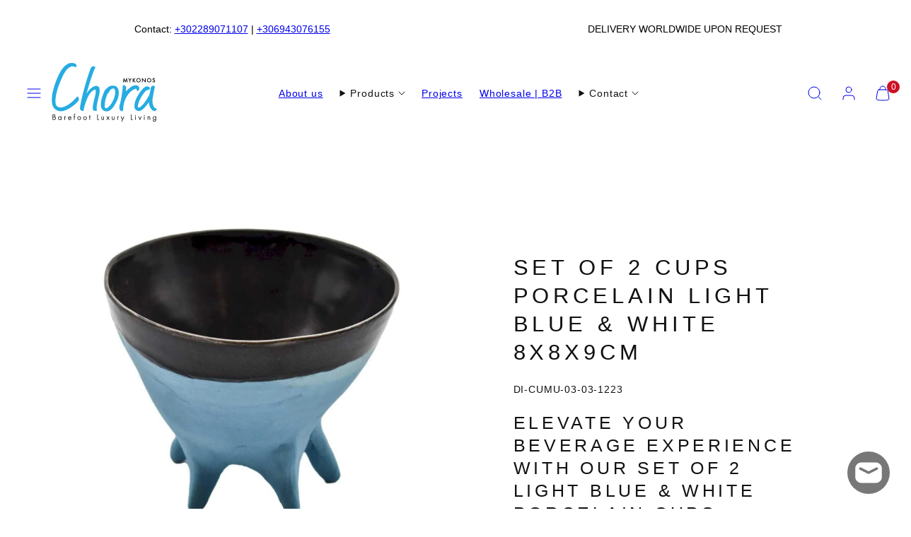

--- FILE ---
content_type: text/html; charset=utf-8
request_url: https://choramykonos.com/products/set-of-2-cups-porcelain-light-blue-white-8x8x9
body_size: 40288
content:
<!doctype html>
<html class="no-js template-product" lang="en">
  <head>
    <meta charset="utf-8">
    <meta http-equiv="X-UA-Compatible" content="IE=edge">
    <meta name="viewport" content="width=device-width,initial-scale=1">
    <title>SET OF 2 CUPS PORCELAIN LIGHT BLUE &amp; WHITE 8x8x9cm &ndash; Chora Barefoot Luxury Living</title>
    <link rel="preconnect" href="https://cdn.shopify.com" crossorigin>
    <link rel="preconnect" href="https://fonts.shopifycdn.com" crossorigin>
    
    <style data-shopify>
  
  
  
  
  

  /* Colors - Schemes */
  :root,
    .color-default {
      --color-foreground: #111111;
      --color-background: #ffffff;
      --color-button-foreground: #ffffff;
      --color-button-background: #000000;
      --color-outlines: #000000;
      --color-borders: #f5f5f5;
      --color-overlay: #ffffff;
      --color-overlay-rgb: 255 255 255;

      --color-card-foreground: #111111;
      --color-card-background: #ffffff;
      --gradient-card-background: #FFFFFF;
      --color-background-alt: #f0f0f0;
      }
  
    .color-alternative-1 {
      --color-foreground: #111111;
      --color-background: #f5f5f5;
      --color-button-foreground: #ffffff;
      --color-button-background: #7abaa4;
      --color-outlines: #7abaa4;
      --color-borders: #cccccc;
      --color-overlay: #000000;
      --color-overlay-rgb: 0 0 0;

      --color-card-foreground: #111111;
      --color-card-background: #ffffff;
      --gradient-card-background: #FFFFFF;
      --color-background-alt: #e6e6e6;
      }
  
    .color-alternative-2 {
      --color-foreground: #000000;
      --color-background: #efe6df;
      --color-button-foreground: #ffffff;
      --color-button-background: #000000;
      --color-outlines: #000000;
      --color-borders: #dfd3ca;
      --color-overlay: #efe6df;
      --color-overlay-rgb: 239 230 223;

      --color-card-foreground: #111111;
      --color-card-background: #ffffff;
      --gradient-card-background: #FFFFFF;
      --color-background-alt: #e5d6cb;
      }
  
    .color-overlay-scheme {
      --color-foreground: #111111;
      --color-background: #ffffff;
      --color-button-foreground: #ffffff;
      --color-button-background: #111111;
      --color-outlines: #111111;
      --color-borders: #cccccc;
      --color-overlay: #000000;
      --color-overlay-rgb: 0 0 0;

      --color-card-foreground: #111111;
      --color-card-background: #f5f5f5;
      --gradient-card-background: #FFFFFF;
      --color-background-alt: #f0f0f0;
      }
  
    .color-scheme-a9aa8d18-4e0f-4133-9dc7-cada0e42aa46 {
      --color-foreground: #111111;
      --color-background: #ffffff;
      --color-button-foreground: #ffffff;
      --color-button-background: #ffffff;
      --color-outlines: #000000;
      --color-borders: #ffffff;
      --color-overlay: #ffffff;
      --color-overlay-rgb: 255 255 255;

      --color-card-foreground: #ffffff;
      --color-card-background: #f5f5f5;
      --gradient-card-background: #FFFFFF;
      --color-background-alt: #f0f0f0;
      }
  
    .color-scheme-9bbba0d6-2563-4f2f-a9e1-a6b905895fa1 {
      --color-foreground: #111111;
      --color-background: #ffffff;
      --color-button-foreground: #ffffff;
      --color-button-background: #000000;
      --color-outlines: #000000;
      --color-borders: #f5f5f5;
      --color-overlay: #ffffff;
      --color-overlay-rgb: 255 255 255;

      --color-card-foreground: #111111;
      --color-card-background: #f5f5f5;
      --gradient-card-background: #FFFFFF;
      --color-background-alt: #f0f0f0;
      }
  
    .color-scheme-a372fdf5-8622-481e-a966-94518a147183 {
      --color-foreground: #111111;
      --color-background: #ffffff;
      --color-button-foreground: #ffffff;
      --color-button-background: #000000;
      --color-outlines: #000000;
      --color-borders: #f5f5f5;
      --color-overlay: #ffffff;
      --color-overlay-rgb: 255 255 255;

      --color-card-foreground: #111111;
      --color-card-background: #ffffff;
      --gradient-card-background: #FFFFFF;
      --color-background-alt: #f0f0f0;
      }
  
    .color-scheme-86a08a5e-3388-433b-81c1-ea30f41d16b6 {
      --color-foreground: #111111;
      --color-background: #f5f5f5;
      --color-button-foreground: #ffffff;
      --color-button-background: #000000;
      --color-outlines: #000000;
      --color-borders: #f5f5f5;
      --color-overlay: #efe6df;
      --color-overlay-rgb: 239 230 223;

      --color-card-foreground: #111111;
      --color-card-background: #efe6df;
      --gradient-card-background: #FFFFFF;
      --color-background-alt: #e6e6e6;
      }
  

  body, .color-default, .color-alternative-1, .color-alternative-2, .color-overlay-scheme, .color-scheme-a9aa8d18-4e0f-4133-9dc7-cada0e42aa46, .color-scheme-9bbba0d6-2563-4f2f-a9e1-a6b905895fa1, .color-scheme-a372fdf5-8622-481e-a966-94518a147183, .color-scheme-86a08a5e-3388-433b-81c1-ea30f41d16b6 {
    color: var(--color-foreground);
    background-color: var(--color-background);
  }

  :root {
    --ideal-width: 1360px;
    --container-inner-width: min(100vw - var(--container-margin)*2  , var(--ideal-width));

     /* Colors - Status indicator */
    --success: #31862D;
    --success-foreground: #FFFFFF;
    --error: #DD4242;
    --error-foreground: #FFFFFF;

    /* Colors - Special colors */--cart-dot-foreground: #fff;--cart-dot-background: #cc1122;
    --placeholder-bg: rgba(233, 233, 233);
    --review-stars: #ffcc00;


    /* Typography - Base/Body */
    --font-body-family: "system_ui", -apple-system, 'Segoe UI', Roboto, 'Helvetica Neue', 'Noto Sans', 'Liberation Sans', Arial, sans-serif, 'Apple Color Emoji', 'Segoe UI Emoji', 'Segoe UI Symbol', 'Noto Color Emoji';
    --font-body-style: normal;
    --font-body-weight: 400;
    --font-body-line-height: 1.6;
    --font-body-letter-spacing: 0.06em;
    --font-body-text-transform: none;

    /* Typography - Heading/Titles */
    --font-heading-family: "system_ui", -apple-system, 'Segoe UI', Roboto, 'Helvetica Neue', 'Noto Sans', 'Liberation Sans', Arial, sans-serif, 'Apple Color Emoji', 'Segoe UI Emoji', 'Segoe UI Symbol', 'Noto Color Emoji';
    --font-heading-style: normal;
    --font-heading-weight: 400;
    --font-heading-line-height: 1.3;
    --font-heading-letter-spacing: 0.19em;
    --font-heading-text-transform: uppercase;

    /* Typography - Subheading/Subtitle */--font-subheader-family: var(--font-heading-family);
    --font-subheader-style: var(--font-heading-style);
    --font-subheader-weight: var(--font-heading-weight);--font-subheader-text-transform: uppercase;
    --font-subheader-letter-spacing: 0.0em;

    /* Typography - Buttons */--font-button-family: var(--font-body-family);
    --font-button-style: var(--font-body-style);
    --font-button-weight: var(--font-body-weight);--font-button-text-transform: uppercase;
    --font-button-size: 14px;
    --font-button-letter-spacing: 0.1em;

    /* Typography - Site header */--font-site-header-family: var(--font-body-family);
    --font-site-header-style: var(--font-body-style);
    --font-site-header-weight: var(--font-body-weight);--font-site-header-text-transform: uppercase;
    --font-site-header-size: 12px;
    --font-site-header-letter-spacing: 0.2em;

    /* Typography - Navigation */--font-navigation-family: var(--font-body-family);
    --font-navigation-style: var(--font-body-style);
    --font-navigation-weight: var(--font-body-weight);--font-navigation-text-transform: uppercase;

    --font-navigation-size: 14px;
    --font-navigation-line-height: 1.4;
    --font-navigation-letter-spacing: 0.0em;

    /* Badges */--font-badge-family: var(--font-body-family);
    --font-badge-style: var(--font-body-style);
    --font-badge-weight: var(--font-body-weight);--font-badge-text-transform: uppercase;

    --font-badge-size: 12px;
    --font-badge-letter-spacing: 0.1em;
    --badge-border-radius: 200px;

    --badge-color-foreground--sale: #ffffff;
    --badge-color-background--sale: #dd4242;

    --badge-color-foreground--preorder: #ffffff;
    --badge-color-background--preorder: #111111;

    --badge-color-foreground--new: #ffffff;
    --badge-color-background--new: #57a6da;

    --badge-color-foreground--soldout: #ffffff;
    --badge-color-background--soldout: #777777;

    --badge-color-foreground--custom-774422: [#775510];
    --badge-color-background--custom-774422: [#774455];


    /* Drawers */
    --drawers-overlay-alpha: 0.3;
    --drawers-overlay-blur: 4px;

    /* Modals */
    --modals-overlay-alpha: 0.1;
    --modals-overlay-blur: 4px;

    /* Cards */
    --card-border-radius: 0px;
    --card-body-padding: 24px;
    --card-media-padding: 24px;

    /* Aesthetics */
    --button-border-radius: 0px;
    --button-padding: 0.3em 1.2em;
    --button-round-padding: 0.3em;
    --modal-border-radius: 0px;
    --icon-stroke: 1;
    --icon-stroke-px: 1px;--br-img: 0px;/* Forms and inputs */
    --input-background: #FFFFFF;
    --input-foreground: #111111;
    --input-border-width: 0px;
    --input-border-color: #DDDDDD;
    --input-border-radius: 6px;
    --input-box-shadow: inset 2px 2px 8px rgba(0,0,0,.25);
    --input-letter-spacing: 0;

    /* Other */--css-icon-close: url("data:image/svg+xml,%3Csvg version='1.1' xmlns='http://www.w3.org/2000/svg' x='0px' y='0px' width='44px' height='44px' viewBox='0 0 44 44' %3E%3Cstyle type='text/css'%3E .line%7Bfill:none;stroke:%23111111;stroke-linecap:round;stroke-width:1;stroke-linejoin:round;%7D%0A%3C/style%3E%3Ccircle cx='22' cy='22' r='18' fill='%23ffffff' /%3E%3Cline class='line' x1='27' y1='17' x2='17' y2='27'/%3E%3Cline class='line' x1='17' y1='17' x2='27' y2='27'/%3E%3C/svg%3E");
    --css-icon-full-screen: url("data:image/svg+xml,%3Csvg version='1.1' xmlns='http://www.w3.org/2000/svg' x='0px' y='0px' width='44px' height='44px' viewBox='0 0 44 44' %3E%3Cstyle type='text/css'%3E .line%7Bfill:none;stroke:%23111111;stroke-linecap:round;stroke-width:1;stroke-linejoin:round;%7D%0A%3C/style%3E%3Ccircle cx='22' cy='22' r='18' fill='%23ffffff' /%3E%3Cpolyline class='line' points='15 20 15 15 20 15'/%3E %3Cpolyline class='line' points='24 15 29 15 29 20'/%3E %3Cpolyline class='line' points='29 24 29 29 24 29'/%3E %3Cpolyline class='line' points='20 29 15 29 15 24'/%3E %3Cline class='line' x1='15' y1='15' x2='19' y2='19'/%3E %3Cline class='line' x1='29' y1='15' x2='25' y2='19'/%3E %3Cline class='line' x1='29' y1='29' x2='25' y2='25'/%3E %3Cline class='line' x1='15' y1='29' x2='19' y2='25'/%3E%3C/svg%3E");
    --css-icon-zoom-in: url("data:image/svg+xml,%3Csvg version='1.1' xmlns='http://www.w3.org/2000/svg' x='0px' y='0px' width='44px' height='44px' viewBox='0 0 44 44' %3E%3Cstyle type='text/css'%3E .line%7Bfill:none;stroke:%23111111;stroke-linecap:round;stroke-width:1;stroke-linejoin:round;%7D%0A%3C/style%3E%3Ccircle cx='22' cy='22' r='18' fill='%23ffffff' /%3E%3Ccircle class='line' cx='21' cy='21' r='6'/%3E%3Cline class='line' x1='21' y1='19' x2='21' y2='23'/%3E%3Cline class='line' x1='19' y1='21' x2='23' y2='21'/%3E%3Cline class='line' x1='29.6' y1='29.6' x2='25.2' y2='25.2'/%3E%3C/svg%3E");
    --sticky-header-margin-top: 0;
  }

  html {font-size: 46.875%;

    --gutter: 24px;
    --container-margin: 24px;
    --grid-gap: 24px;--max-col-width: 85px
  }

  @media only screen and (min-width: 768px) {
    html {font-size: 48.611111111111114%;
      --gutter: 30px;
      --container-margin: 70px;
    }
  }/* ---------- */
  /* TYPOGRAPHY */
  body     { --font-size: 1.6rem }
  h1,.h1   { --font-size: 3.2rem }
  h2,.h2   { --font-size: 2.6rem }
  h3,.h3   { --font-size: 2.2rem }
  h4,.h4   { --font-size: 2.0rem }
  h5,.h5   { --font-size: 1.8rem }
  h6,.h6   { --font-size: 1.6rem }
  .caption { --font-size: 1.2rem }

  body, .font-body {
    font-size: var(--font-size);
    font-family: var(--font-body-family);
    font-style: var(--font-body-style);
    font-weight: var(--font-body-weight);
    line-height: var(--font-body-line-height);
    letter-spacing: var(--font-body-letter-spacing);
  }

  h1,h2,h3,h4,h5,h6,
  .h1,.h2,.h3,.h4,.h5,.h6 {
    font-size: var(--font-size);
    font-family: var(--font-heading-family);
    font-style: var(--font-heading-style);
    font-weight: var(--font-heading-weight);
    line-height: var(--font-heading-line-height);
    letter-spacing: var(--font-heading-letter-spacing);
    text-transform: var(--font-heading-text-transform);
    word-break: break-word;
  }

  @media only screen and (min-width: 768px) {
    body     { --font-size: 1.8rem }
    h1,.h1   { --font-size: 4.0rem }
    h2,.h2   { --font-size: 3.2rem }
    h3,.h3   { --font-size: 2.6rem }
    h4,.h4   { --font-size: 2.2rem }
    h5,.h5   { --font-size: 2.0rem }
    h6,.h6   { --font-size: 1.8rem }
    .caption { --font-size: 1.4rem }
  }

  /* Size modifiers */
  .size--nano, .rte.size--nano *              { font-size: calc(var(--font-size)*0.65) }
  .size--tiny, .rte.size--tiny *              { font-size: calc(var(--font-size)*0.75) }
  .size--small, .rte.size--small *            { font-size: calc(var(--font-size)*0.85) }
  .size--default, .rte.size--default *        { font-size: var(--font-size) }
  .size--large, .rte.size--large *            { font-size: calc(var(--font-size)*1.25) }
  .size--huge, .rte.size--huge *              { font-size: calc(var(--font-size)*1.50) }
  .size--gigantic, .rte.size--gigantic *      { font-size: calc(var(--font-size)*2.00) }
  .size--outrageous, .rte.size--outrageous *  { font-size: calc(var(--font-size)*3.00) }

  .btn.size--nano       { font-size: calc(var(--font-button-size)*0.65) !important }
  .btn.size--tiny       { font-size: calc(var(--font-button-size)*0.75) !important }
  .btn.size--small      { font-size: calc(var(--font-button-size)*0.85) !important }
  .btn.size--default    { font-size: var(--font-button-size) !important }
  .btn.size--large      { font-size: calc(var(--font-button-size)*1.25) !important }
  .btn.size--huge       { font-size: calc(var(--font-button-size)*1.50) !important }
  .btn.size--gigantic   { font-size: calc(var(--font-button-size)*2.00) !important }
  .btn.size--outrageous { font-size: calc(var(--font-button-size)*3.00) !important }

  @media only screen and (min-width: 768px) {
    .sm-size--nano, .rte.sm-size--nano *              { font-size: calc(var(--font-size)*0.65) }
    .sm-size--tiny, .rte.sm-size--tiny *              { font-size: calc(var(--font-size)*0.75) }
    .sm-size--small, .rte.sm-size--small *            { font-size: calc(var(--font-size)*0.85) }
    .sm-size--default, .rte.sm-size--default *        { font-size: var(--font-size) }
    .sm-size--large, .rte.sm-size--large *            { font-size: calc(var(--font-size)*1.25) }
    .sm-size--huge, .rte.sm-size--huge *              { font-size: calc(var(--font-size)*1.50) }
    .sm-size--gigantic, .rte.sm-size--gigantic *      { font-size: calc(var(--font-size)*2.00) }
    .sm-size--outrageous, .rte.sm-size--outrageous *  { font-size: calc(var(--font-size)*3.00) }

    .btn.sm-size--nano       { font-size: calc(var(--font-button-size)*0.65) !important }
    .btn.sm-size--tiny       { font-size: calc(var(--font-button-size)*0.75) !important }
    .btn.sm-size--small      { font-size: calc(var(--font-button-size)*0.85) !important }
    .btn.sm-size--default    { font-size: var(--font-button-size) !important }
    .btn.sm-size--large      { font-size: calc(var(--font-button-size)*1.25) !important }
    .btn.sm-size--huge       { font-size: calc(var(--font-button-size)*1.50) !important }
    .btn.sm-size--gigantic   { font-size: calc(var(--font-button-size)*2.00) !important }
    .btn.sm-size--outrageous { font-size: calc(var(--font-button-size)*3.00) !important }
  }

  /* Style modifiers */
  .style--subdued   { opacity: 0.65 }
  em, .style--italic { font-family: serif }

  .subheading {
    font-family: var(--font-subheader-family);
    font-weight: var(--font-subheader-weight);
    font-style: var(--font-subheader-style);
    letter-spacing: var(--font-subheader-letter-spacing);
    text-transform: var(--font-subheader-text-transform);
  }@media only screen and (min-width: 768px) {
    .gridy-arrows {
      opacity: 0 !important;
      transform: scale(0.95) !important;
      transition: all 0.3s ease-in-out !important;
    }
    .gridy-slider:hover .gridy-arrows {
      opacity: 1 !important;
      transform: scale(1.0) !important;
    }
  }/* Badge style classes */
  .badge.sale, .style--badge-sale {
    color: var(--badge-color-foreground--sale);
    background-color: var(--badge-color-background--sale);
  }
  .badge.preorder, .style--badge-preorder {
    color: var(--badge-color-foreground--preorder);
    background: var(--badge-color-background--preorder);
  }
  .badge.new, .style--badge-new {
    color: var(--badge-color-foreground--new);
    background: var(--badge-color-background--new);
  }
  .badge.soldout, .style--badge-soldout {
    color: var(--badge-color-foreground--soldout);
    background: var(--badge-color-background--soldout);
  }

  .badge.custom-774422, .style--badge-custom-774422 {
      color: var(--badge-color-foreground--custom-774422);
      background: var(--badge-color-background--custom-774422);
    }

</style>

    <link href="//choramykonos.com/cdn/shop/t/47/assets/accessibility.css?v=164911141103307843611766355050" rel="stylesheet" type="text/css" media="all" />
    <link href="//choramykonos.com/cdn/shop/t/47/assets/reset.css?v=91232583229524551491766355021" rel="stylesheet" type="text/css" media="all" />
    <link href="//choramykonos.com/cdn/shop/t/47/assets/critical.css?v=69249039945417766141766355043" rel="stylesheet" type="text/css" media="all" />
    <link href="//choramykonos.com/cdn/shop/t/47/assets/template-product.css?v=82728668726939032761766355024" rel="stylesheet" type="text/css" media="all" />
    <link href="//choramykonos.com/cdn/shop/t/47/assets/component-grid.css?v=142178509871249688311766355045" rel="stylesheet" type="text/css" media="all" />
    <link href="//choramykonos.com/cdn/shop/t/47/assets/component-card.css?v=7565071163685656811766355052" rel="stylesheet" type="text/css" media="all" />
    <link href="//choramykonos.com/cdn/shop/t/47/assets/component-gridy-slider.css?v=97682271239653761771766355057" rel="stylesheet" type="text/css" media="all" />
    <link href="//choramykonos.com/cdn/shop/t/47/assets/component-rating.css?v=143386586800386319231766355047" rel="stylesheet" type="text/css" media="all" />
    
    
    <link rel="preload" as="style" fetchpriority="low" href="//choramykonos.com/cdn/shop/t/47/assets/animations.css?v=174467380770972190571766355022" onload="this.rel='stylesheet'">
    <link rel="stylesheet" fetchpriority="low" media="print" href="//choramykonos.com/cdn/shop/t/47/assets/component-modals.css?v=134072880373480219271766355040" onload="this.media='all'">
    <link rel="preload" as="style" fetchpriority="low" href="//choramykonos.com/cdn/shop/t/47/assets/component-product-form.css?v=178388860862910157171766355020" onload="this.rel='stylesheet'">
    <link rel="preload" as="image" href="//choramykonos.com/cdn/shop/products/4a46bb9ddef8a4db_842e105c-59ee-48f5-be66-70cace1763e5.jpg?v=1710706735&width=800" media="(min-width: 768px)">
    
    <link rel="stylesheet" href="//choramykonos.com/cdn/shop/t/47/assets/component-cart.css?v=57385630583070411071766355063" media="print" onload="this.media='all'">
    
    
    <noscript>
    <link href="//choramykonos.com/cdn/shop/t/47/assets/animations.css?v=174467380770972190571766355022" rel="stylesheet" type="text/css" media="all" />
    <link href="//choramykonos.com/cdn/shop/t/47/assets/component-modals.css?v=134072880373480219271766355040" rel="stylesheet" type="text/css" media="all" />
    <link href="//choramykonos.com/cdn/shop/t/47/assets/component-product-form.css?v=178388860862910157171766355020" rel="stylesheet" type="text/css" media="all" />
    <link href="//choramykonos.com/cdn/shop/t/47/assets/component-cart.css?v=57385630583070411071766355063" rel="stylesheet" type="text/css" media="all" />
    </noscript>

    
    <script type="text/javascript" src="//choramykonos.com/cdn/shop/t/47/assets/global.js?v=146475803988548204421766355037" defer></script>
    <script type="text/javascript" data-loading="lazy" data-src="//choramykonos.com/cdn/shop/t/47/assets/component-predictive-search.js?v=60418309018047240721766355024"></script>
    <script type="text/javascript" data-loading="lazy" data-src="//choramykonos.com/cdn/shop/t/47/assets/component-quick-buy.js?v=120094732294845363391766355017"></script>
    <script type="text/javascript" src="//choramykonos.com/cdn/shop/t/47/assets/component-product-form.js?v=38226545736258345031766355045" defer></script>
    <script type="text/javascript" src="//choramykonos.com/cdn/shop/t/47/assets/component-animations.js?v=106395632766080296651766355033" defer></script>

    <script>window.performance && window.performance.mark && window.performance.mark('shopify.content_for_header.start');</script><meta name="google-site-verification" content="znFkVUMYm5O31ZU6UYtwLQqHgXnkeVELjvpt8VurUxw">
<meta id="shopify-digital-wallet" name="shopify-digital-wallet" content="/56709447886/digital_wallets/dialog">
<link rel="alternate" type="application/json+oembed" href="https://choramykonos.com/products/set-of-2-cups-porcelain-light-blue-white-8x8x9.oembed">
<script async="async" src="/checkouts/internal/preloads.js?locale=en-GR"></script>
<script id="shopify-features" type="application/json">{"accessToken":"3e468a8420da8add6f2e6ee6fad966be","betas":["rich-media-storefront-analytics"],"domain":"choramykonos.com","predictiveSearch":true,"shopId":56709447886,"locale":"en"}</script>
<script>var Shopify = Shopify || {};
Shopify.shop = "mykonoschora.myshopify.com";
Shopify.locale = "en";
Shopify.currency = {"active":"EUR","rate":"1.0"};
Shopify.country = "GR";
Shopify.theme = {"name":"Chora Mykonos - Dec 2025","id":190779228501,"schema_name":"Taiga","schema_version":"7.0.1","theme_store_id":1751,"role":"main"};
Shopify.theme.handle = "null";
Shopify.theme.style = {"id":null,"handle":null};
Shopify.cdnHost = "choramykonos.com/cdn";
Shopify.routes = Shopify.routes || {};
Shopify.routes.root = "/";</script>
<script type="module">!function(o){(o.Shopify=o.Shopify||{}).modules=!0}(window);</script>
<script>!function(o){function n(){var o=[];function n(){o.push(Array.prototype.slice.apply(arguments))}return n.q=o,n}var t=o.Shopify=o.Shopify||{};t.loadFeatures=n(),t.autoloadFeatures=n()}(window);</script>
<script id="shop-js-analytics" type="application/json">{"pageType":"product"}</script>
<script defer="defer" async type="module" src="//choramykonos.com/cdn/shopifycloud/shop-js/modules/v2/client.init-shop-cart-sync_C5BV16lS.en.esm.js"></script>
<script defer="defer" async type="module" src="//choramykonos.com/cdn/shopifycloud/shop-js/modules/v2/chunk.common_CygWptCX.esm.js"></script>
<script type="module">
  await import("//choramykonos.com/cdn/shopifycloud/shop-js/modules/v2/client.init-shop-cart-sync_C5BV16lS.en.esm.js");
await import("//choramykonos.com/cdn/shopifycloud/shop-js/modules/v2/chunk.common_CygWptCX.esm.js");

  window.Shopify.SignInWithShop?.initShopCartSync?.({"fedCMEnabled":true,"windoidEnabled":true});

</script>
<script>(function() {
  var isLoaded = false;
  function asyncLoad() {
    if (isLoaded) return;
    isLoaded = true;
    var urls = ["https:\/\/cdn.nfcube.com\/instafeed-412533bd8f63ef318ae68b1cd4568ee4.js?shop=mykonoschora.myshopify.com"];
    for (var i = 0; i < urls.length; i++) {
      var s = document.createElement('script');
      s.type = 'text/javascript';
      s.async = true;
      s.src = urls[i];
      var x = document.getElementsByTagName('script')[0];
      x.parentNode.insertBefore(s, x);
    }
  };
  if(window.attachEvent) {
    window.attachEvent('onload', asyncLoad);
  } else {
    window.addEventListener('load', asyncLoad, false);
  }
})();</script>
<script id="__st">var __st={"a":56709447886,"offset":7200,"reqid":"c5df1f6c-4cef-4b4a-bf23-0f8ff1d3d426-1768803189","pageurl":"choramykonos.com\/products\/set-of-2-cups-porcelain-light-blue-white-8x8x9","u":"78f8f2accf2a","p":"product","rtyp":"product","rid":6992852615374};</script>
<script>window.ShopifyPaypalV4VisibilityTracking = true;</script>
<script id="captcha-bootstrap">!function(){'use strict';const t='contact',e='account',n='new_comment',o=[[t,t],['blogs',n],['comments',n],[t,'customer']],c=[[e,'customer_login'],[e,'guest_login'],[e,'recover_customer_password'],[e,'create_customer']],r=t=>t.map((([t,e])=>`form[action*='/${t}']:not([data-nocaptcha='true']) input[name='form_type'][value='${e}']`)).join(','),a=t=>()=>t?[...document.querySelectorAll(t)].map((t=>t.form)):[];function s(){const t=[...o],e=r(t);return a(e)}const i='password',u='form_key',d=['recaptcha-v3-token','g-recaptcha-response','h-captcha-response',i],f=()=>{try{return window.sessionStorage}catch{return}},m='__shopify_v',_=t=>t.elements[u];function p(t,e,n=!1){try{const o=window.sessionStorage,c=JSON.parse(o.getItem(e)),{data:r}=function(t){const{data:e,action:n}=t;return t[m]||n?{data:e,action:n}:{data:t,action:n}}(c);for(const[e,n]of Object.entries(r))t.elements[e]&&(t.elements[e].value=n);n&&o.removeItem(e)}catch(o){console.error('form repopulation failed',{error:o})}}const l='form_type',E='cptcha';function T(t){t.dataset[E]=!0}const w=window,h=w.document,L='Shopify',v='ce_forms',y='captcha';let A=!1;((t,e)=>{const n=(g='f06e6c50-85a8-45c8-87d0-21a2b65856fe',I='https://cdn.shopify.com/shopifycloud/storefront-forms-hcaptcha/ce_storefront_forms_captcha_hcaptcha.v1.5.2.iife.js',D={infoText:'Protected by hCaptcha',privacyText:'Privacy',termsText:'Terms'},(t,e,n)=>{const o=w[L][v],c=o.bindForm;if(c)return c(t,g,e,D).then(n);var r;o.q.push([[t,g,e,D],n]),r=I,A||(h.body.append(Object.assign(h.createElement('script'),{id:'captcha-provider',async:!0,src:r})),A=!0)});var g,I,D;w[L]=w[L]||{},w[L][v]=w[L][v]||{},w[L][v].q=[],w[L][y]=w[L][y]||{},w[L][y].protect=function(t,e){n(t,void 0,e),T(t)},Object.freeze(w[L][y]),function(t,e,n,w,h,L){const[v,y,A,g]=function(t,e,n){const i=e?o:[],u=t?c:[],d=[...i,...u],f=r(d),m=r(i),_=r(d.filter((([t,e])=>n.includes(e))));return[a(f),a(m),a(_),s()]}(w,h,L),I=t=>{const e=t.target;return e instanceof HTMLFormElement?e:e&&e.form},D=t=>v().includes(t);t.addEventListener('submit',(t=>{const e=I(t);if(!e)return;const n=D(e)&&!e.dataset.hcaptchaBound&&!e.dataset.recaptchaBound,o=_(e),c=g().includes(e)&&(!o||!o.value);(n||c)&&t.preventDefault(),c&&!n&&(function(t){try{if(!f())return;!function(t){const e=f();if(!e)return;const n=_(t);if(!n)return;const o=n.value;o&&e.removeItem(o)}(t);const e=Array.from(Array(32),(()=>Math.random().toString(36)[2])).join('');!function(t,e){_(t)||t.append(Object.assign(document.createElement('input'),{type:'hidden',name:u})),t.elements[u].value=e}(t,e),function(t,e){const n=f();if(!n)return;const o=[...t.querySelectorAll(`input[type='${i}']`)].map((({name:t})=>t)),c=[...d,...o],r={};for(const[a,s]of new FormData(t).entries())c.includes(a)||(r[a]=s);n.setItem(e,JSON.stringify({[m]:1,action:t.action,data:r}))}(t,e)}catch(e){console.error('failed to persist form',e)}}(e),e.submit())}));const S=(t,e)=>{t&&!t.dataset[E]&&(n(t,e.some((e=>e===t))),T(t))};for(const o of['focusin','change'])t.addEventListener(o,(t=>{const e=I(t);D(e)&&S(e,y())}));const B=e.get('form_key'),M=e.get(l),P=B&&M;t.addEventListener('DOMContentLoaded',(()=>{const t=y();if(P)for(const e of t)e.elements[l].value===M&&p(e,B);[...new Set([...A(),...v().filter((t=>'true'===t.dataset.shopifyCaptcha))])].forEach((e=>S(e,t)))}))}(h,new URLSearchParams(w.location.search),n,t,e,['guest_login'])})(!0,!0)}();</script>
<script integrity="sha256-4kQ18oKyAcykRKYeNunJcIwy7WH5gtpwJnB7kiuLZ1E=" data-source-attribution="shopify.loadfeatures" defer="defer" src="//choramykonos.com/cdn/shopifycloud/storefront/assets/storefront/load_feature-a0a9edcb.js" crossorigin="anonymous"></script>
<script data-source-attribution="shopify.dynamic_checkout.dynamic.init">var Shopify=Shopify||{};Shopify.PaymentButton=Shopify.PaymentButton||{isStorefrontPortableWallets:!0,init:function(){window.Shopify.PaymentButton.init=function(){};var t=document.createElement("script");t.src="https://choramykonos.com/cdn/shopifycloud/portable-wallets/latest/portable-wallets.en.js",t.type="module",document.head.appendChild(t)}};
</script>
<script data-source-attribution="shopify.dynamic_checkout.buyer_consent">
  function portableWalletsHideBuyerConsent(e){var t=document.getElementById("shopify-buyer-consent"),n=document.getElementById("shopify-subscription-policy-button");t&&n&&(t.classList.add("hidden"),t.setAttribute("aria-hidden","true"),n.removeEventListener("click",e))}function portableWalletsShowBuyerConsent(e){var t=document.getElementById("shopify-buyer-consent"),n=document.getElementById("shopify-subscription-policy-button");t&&n&&(t.classList.remove("hidden"),t.removeAttribute("aria-hidden"),n.addEventListener("click",e))}window.Shopify?.PaymentButton&&(window.Shopify.PaymentButton.hideBuyerConsent=portableWalletsHideBuyerConsent,window.Shopify.PaymentButton.showBuyerConsent=portableWalletsShowBuyerConsent);
</script>
<script>
  function portableWalletsCleanup(e){e&&e.src&&console.error("Failed to load portable wallets script "+e.src);var t=document.querySelectorAll("shopify-accelerated-checkout .shopify-payment-button__skeleton, shopify-accelerated-checkout-cart .wallet-cart-button__skeleton"),e=document.getElementById("shopify-buyer-consent");for(let e=0;e<t.length;e++)t[e].remove();e&&e.remove()}function portableWalletsNotLoadedAsModule(e){e instanceof ErrorEvent&&"string"==typeof e.message&&e.message.includes("import.meta")&&"string"==typeof e.filename&&e.filename.includes("portable-wallets")&&(window.removeEventListener("error",portableWalletsNotLoadedAsModule),window.Shopify.PaymentButton.failedToLoad=e,"loading"===document.readyState?document.addEventListener("DOMContentLoaded",window.Shopify.PaymentButton.init):window.Shopify.PaymentButton.init())}window.addEventListener("error",portableWalletsNotLoadedAsModule);
</script>

<script type="module" src="https://choramykonos.com/cdn/shopifycloud/portable-wallets/latest/portable-wallets.en.js" onError="portableWalletsCleanup(this)" crossorigin="anonymous"></script>
<script nomodule>
  document.addEventListener("DOMContentLoaded", portableWalletsCleanup);
</script>

<script id='scb4127' type='text/javascript' async='' src='https://choramykonos.com/cdn/shopifycloud/privacy-banner/storefront-banner.js'></script><link id="shopify-accelerated-checkout-styles" rel="stylesheet" media="screen" href="https://choramykonos.com/cdn/shopifycloud/portable-wallets/latest/accelerated-checkout-backwards-compat.css" crossorigin="anonymous">
<style id="shopify-accelerated-checkout-cart">
        #shopify-buyer-consent {
  margin-top: 1em;
  display: inline-block;
  width: 100%;
}

#shopify-buyer-consent.hidden {
  display: none;
}

#shopify-subscription-policy-button {
  background: none;
  border: none;
  padding: 0;
  text-decoration: underline;
  font-size: inherit;
  cursor: pointer;
}

#shopify-subscription-policy-button::before {
  box-shadow: none;
}

      </style>
<script id="sections-script" data-sections="product-recommendations" defer="defer" src="//choramykonos.com/cdn/shop/t/47/compiled_assets/scripts.js?v=15956"></script>
<script>window.performance && window.performance.mark && window.performance.mark('shopify.content_for_header.end');</script>

    <meta name="description" content="Elevate Your Beverage Experience with Our Set of 2 Light Blue &amp;amp; White Porcelain Cups Discover the perfect blend of elegance and functionality with our exquisite set of two porcelain cups. Each cup, measuring 8x8x9cm, is thoughtfully designed to enhance your drinking experience. Product Features: Elegant Design: The">
    <link rel="canonical" href="https://choramykonos.com/products/set-of-2-cups-porcelain-light-blue-white-8x8x9">    <meta property="og:site_name" content="Chora Barefoot Luxury Living">
    <meta property="og:url" content="https://choramykonos.com/products/set-of-2-cups-porcelain-light-blue-white-8x8x9">
    <meta property="og:title" content="SET OF 2 CUPS PORCELAIN LIGHT BLUE &amp; WHITE 8x8x9cm">
    <meta property="og:type" content="product">
    <meta property="og:description" content="Elevate Your Beverage Experience with Our Set of 2 Light Blue &amp;amp; White Porcelain Cups Discover the perfect blend of elegance and functionality with our exquisite set of two porcelain cups. Each cup, measuring 8x8x9cm, is thoughtfully designed to enhance your drinking experience. Product Features: Elegant Design: The">

    <meta property="og:image" content="http://choramykonos.com/cdn/shop/products/4a46bb9ddef8a4db_842e105c-59ee-48f5-be66-70cace1763e5.jpg?v=1710706735">
    <meta property="og:image:secure_url" content="https://choramykonos.com/cdn/shop/products/4a46bb9ddef8a4db_842e105c-59ee-48f5-be66-70cace1763e5.jpg?v=1710706735">
    <meta property="og:image:width" content="800">
    <meta property="og:image:height" content="800">

    <meta property="og:price:amount" content="98,00">
    <meta property="og:price:currency" content="EUR">
    <meta name="twitter:card" content="summary_large_image">
    <meta name="twitter:title" content="SET OF 2 CUPS PORCELAIN LIGHT BLUE &amp; WHITE 8x8x9cm">
    <meta name="twitter:description" content="Elevate Your Beverage Experience with Our Set of 2 Light Blue &amp;amp; White Porcelain Cups Discover the perfect blend of elegance and functionality with our exquisite set of two porcelain cups. Each cup, measuring 8x8x9cm, is thoughtfully designed to enhance your drinking experience. Product Features: Elegant Design: The">

    <script>
      document.documentElement.className = document.documentElement.className.replace('no-js', 'js');
    </script>

    <meta name="theme-color" content="">
    <link rel="shortcut icon" href="//choramykonos.com/cdn/shop/files/favicon.png?crop=center&height=32&v=1654012725&width=32" type="image/png" />
    
  <!-- BEGIN app block: shopify://apps/klaviyo-email-marketing-sms/blocks/klaviyo-onsite-embed/2632fe16-c075-4321-a88b-50b567f42507 -->












  <script async src="https://static.klaviyo.com/onsite/js/VU4Z6G/klaviyo.js?company_id=VU4Z6G"></script>
  <script>!function(){if(!window.klaviyo){window._klOnsite=window._klOnsite||[];try{window.klaviyo=new Proxy({},{get:function(n,i){return"push"===i?function(){var n;(n=window._klOnsite).push.apply(n,arguments)}:function(){for(var n=arguments.length,o=new Array(n),w=0;w<n;w++)o[w]=arguments[w];var t="function"==typeof o[o.length-1]?o.pop():void 0,e=new Promise((function(n){window._klOnsite.push([i].concat(o,[function(i){t&&t(i),n(i)}]))}));return e}}})}catch(n){window.klaviyo=window.klaviyo||[],window.klaviyo.push=function(){var n;(n=window._klOnsite).push.apply(n,arguments)}}}}();</script>

  
    <script id="viewed_product">
      if (item == null) {
        var _learnq = _learnq || [];

        var MetafieldReviews = null
        var MetafieldYotpoRating = null
        var MetafieldYotpoCount = null
        var MetafieldLooxRating = null
        var MetafieldLooxCount = null
        var okendoProduct = null
        var okendoProductReviewCount = null
        var okendoProductReviewAverageValue = null
        try {
          // The following fields are used for Customer Hub recently viewed in order to add reviews.
          // This information is not part of __kla_viewed. Instead, it is part of __kla_viewed_reviewed_items
          MetafieldReviews = {};
          MetafieldYotpoRating = null
          MetafieldYotpoCount = null
          MetafieldLooxRating = null
          MetafieldLooxCount = null

          okendoProduct = null
          // If the okendo metafield is not legacy, it will error, which then requires the new json formatted data
          if (okendoProduct && 'error' in okendoProduct) {
            okendoProduct = null
          }
          okendoProductReviewCount = okendoProduct ? okendoProduct.reviewCount : null
          okendoProductReviewAverageValue = okendoProduct ? okendoProduct.reviewAverageValue : null
        } catch (error) {
          console.error('Error in Klaviyo onsite reviews tracking:', error);
        }

        var item = {
          Name: "SET OF 2 CUPS PORCELAIN LIGHT BLUE \u0026 WHITE 8x8x9cm",
          ProductID: 6992852615374,
          Categories: ["Cups \/ Mugs","Dinnerware"],
          ImageURL: "https://choramykonos.com/cdn/shop/products/4a46bb9ddef8a4db_842e105c-59ee-48f5-be66-70cace1763e5_grande.jpg?v=1710706735",
          URL: "https://choramykonos.com/products/set-of-2-cups-porcelain-light-blue-white-8x8x9",
          Brand: "Chora Mykonos",
          Price: "€98,00",
          Value: "98,00",
          CompareAtPrice: "€0,00"
        };
        _learnq.push(['track', 'Viewed Product', item]);
        _learnq.push(['trackViewedItem', {
          Title: item.Name,
          ItemId: item.ProductID,
          Categories: item.Categories,
          ImageUrl: item.ImageURL,
          Url: item.URL,
          Metadata: {
            Brand: item.Brand,
            Price: item.Price,
            Value: item.Value,
            CompareAtPrice: item.CompareAtPrice
          },
          metafields:{
            reviews: MetafieldReviews,
            yotpo:{
              rating: MetafieldYotpoRating,
              count: MetafieldYotpoCount,
            },
            loox:{
              rating: MetafieldLooxRating,
              count: MetafieldLooxCount,
            },
            okendo: {
              rating: okendoProductReviewAverageValue,
              count: okendoProductReviewCount,
            }
          }
        }]);
      }
    </script>
  




  <script>
    window.klaviyoReviewsProductDesignMode = false
  </script>







<!-- END app block --><!-- BEGIN app block: shopify://apps/avada-seo-suite/blocks/avada-seo/15507c6e-1aa3-45d3-b698-7e175e033440 --><script>
  window.AVADA_SEO_ENABLED = true;
</script><!-- BEGIN app snippet: avada-broken-link-manager --><!-- END app snippet --><!-- BEGIN app snippet: avada-seo-site --><meta name="google-site-verification" content="znFkVUMYm5O31ZU6UYtwLQqHgXnkeVELjvpt8VurUxw" /><meta name="" content="" /><meta name="msvalidate.01" content="3F4AA6E0F55D6804CA709CFDD370F36E" /><meta name="" content="" /><meta name="" content="" /><!-- END app snippet --><!-- BEGIN app snippet: avada-robot-onpage --><!-- Avada SEO Robot Onpage -->












<!-- END app snippet --><!-- BEGIN app snippet: avada-frequently-asked-questions -->







<!-- END app snippet --><!-- BEGIN app snippet: avada-custom-css --> <!-- BEGIN Avada SEO custom CSS END -->


<!-- END Avada SEO custom CSS END -->
<!-- END app snippet --><!-- BEGIN app snippet: avada-blog-posts-and-article --><!-- END app snippet --><!-- BEGIN app snippet: avada-homepage --><!-- END app snippet --><!-- BEGIN app snippet: avada-local-business -->




  

  

<!-- END app snippet --><!-- BEGIN app snippet: avada-other-pages --><!-- END app snippet --><!-- BEGIN app snippet: avada-product-and-collection --><script>
    console.log('productAndCollection', {"handlingTimeMin":"0","showShippingDetails":false,"country":"BR","showStockStatus":false,"handlingTimeUnit":"DAY","transitTimeMax":"1","applicableCountry":"US","returnDay":"60","returnFees":"https:\/\/schema.org\/FreeReturn","priceValidUntil":"2030-01-01","handlingTimeMax":"1","returnMethod":"https:\/\/schema.org\/ReturnByMail","priceValidUntilEnable":true,"transitTimeUnit":"DAY","price":"0","transitTimeMin":"0","currency":"USD","returnPolicyCategory":"https:\/\/schema.org\/MerchantReturnFiniteReturnWindow","selected":[],"status":true});
  </script><script type="application/ld+json">
  {
    "@context": "https://schema.org",
    "@type": "ProductGroup",
    "@id": "https://choramykonos.com/products/set-of-2-cups-porcelain-light-blue-white-8x8x9",
    "name": "SET OF 2 CUPS PORCELAIN LIGHT BLUE &amp; WHITE 8x8x9cm",
    "description": "\n    Elevate Your Beverage Experience with Our Set of 2 Light Blue \u0026amp; White Porcelain Cups\n    Discover the perfect blend of elegance and functionality with our exquisite set of two porcelain cups. Each cup, measuring 8x8x9cm, is thoughtfully designed to enhance your drinking experience.\n    \n    Product Features:\n    \n        \nElegant Design: The soft light blue and white color combination adds a touch of sophistication to any table setting.\n        \nDurable Porcelain: Crafted from high-quality porcelain, these cups are both sturdy and lightweight, ensuring they withstand daily use.\n        \nVersatile Usage: Perfect for both hot and cold beverages, from your morning coffee to evening tea.\n        \nComfortable Grip: The ergonomic handle provides a secure grip, making sipping your favorite drinks a pleasure.\n        \nEasy to Clean: These cups are dishwasher safe, allowing for effortless cleaning and maintenance.\n    \n    \n    Why Choose Our Cups?\n    Whether you are hosting a gathering or enjoying a quiet moment alone, our porcelain cups are the ideal choice. Their timeless aesthetic and functional design make them a must-have addition to your kitchenware.\n    \n    Perfect Gift Idea:\n    This set of cups also makes a thoughtful gift for housewarmings, weddings, or special occasions, allowing loved ones to enjoy their beverages in style.\n    \n    Bring a touch of charm and elegance to your daily rituals with our light blue and white porcelain cups. Order your set today and indulge in the art of fine drinking!\n","productGroupID": "6992852615374","brand": {
        "@type": "Brand",
        "name": "Chora Mykonos"
      },"hasVariant": [{
          "@type": "Product","productGroupID": "6992852615374","sku": "DI-CUMU-03-03-1223","image": "https://choramykonos.com/cdn/shop/products/4a46bb9ddef8a4db_842e105c-59ee-48f5-be66-70cace1763e5.jpg?v=1710706735"
          ,"name": " SET OF 2 CUPS PORCELAIN LIGHT BLUE &amp; WHITE 8x8x9cm"
          ,"description": "\n    Elevate Your Beverage Experience with Our Set of 2 Light Blue \u0026amp; White Porcelain Cups\n    Discover the perfect blend of elegance and functionality with our exquisite set of two porcelain cups. Each cup, measuring 8x8x9cm, is thoughtfully designed to enhance your drinking experience.\n    \n    Product Features:\n    \n        \nElegant Design: The soft light blue and white color combination adds a touch of sophistication to any table setting.\n        \nDurable Porcelain: Crafted from high-quality porcelain, these cups are both sturdy and lightweight, ensuring they withstand daily use.\n        \nVersatile Usage: Perfect for both hot and cold beverages, from your morning coffee to evening tea.\n        \nComfortable Grip: The ergonomic handle provides a secure grip, making sipping your favorite drinks a pleasure.\n        \nEasy to Clean: These cups are dishwasher safe, allowing for effortless cleaning and maintenance.\n    \n    \n    Why Choose Our Cups?\n    Whether you are hosting a gathering or enjoying a quiet moment alone, our porcelain cups are the ideal choice. Their timeless aesthetic and functional design make them a must-have addition to your kitchenware.\n    \n    Perfect Gift Idea:\n    This set of cups also makes a thoughtful gift for housewarmings, weddings, or special occasions, allowing loved ones to enjoy their beverages in style.\n    \n    Bring a touch of charm and elegance to your daily rituals with our light blue and white porcelain cups. Order your set today and indulge in the art of fine drinking!\n"
          ,"offers": {
            "@type": "Offer",
            "price": 98.0,
            "priceCurrency": "EUR",
            "itemCondition": "https://schema.org/NewCondition","priceValidUntil": "2030-01-01","url": "https://choramykonos.com/products/set-of-2-cups-porcelain-light-blue-white-8x8x9?variant=41127240630478"}
        }],"offers": {"@type": "Offer","price": "98.0","priceCurrency": "EUR",
      "itemCondition": "https://schema.org/NewCondition","priceValidUntil": "2030-01-01","url": "https://choramykonos.com/products/set-of-2-cups-porcelain-light-blue-white-8x8x9"
    },
    "image": ["https://choramykonos.com/cdn/shop/products/4a46bb9ddef8a4db_842e105c-59ee-48f5-be66-70cace1763e5.jpg?v=1710706735","https://choramykonos.com/cdn/shop/products/0af97a633b3bbad4_2ee6a7a6-f835-42d4-ac89-3d4e980a8f84.jpg?v=1710706737","https://choramykonos.com/cdn/shop/products/9ad4b3f089e8e35f_b13e35d3-bb16-496a-bc4f-53229c2434e0.jpg?v=1710706740","https://choramykonos.com/cdn/shop/products/36016938fb4091d3_e63b93a2-b037-4043-bcfb-19aa371f43f8.jpg?v=1710706742","https://choramykonos.com/cdn/shop/products/35a1ba52477ee647_91c3a6c3-6666-421e-b620-13a4bedbcf44.jpg?v=1710706745","https://choramykonos.com/cdn/shop/products/5969bd02e9b85e7c_7811b2ad-dd6d-42e7-bebe-8bfd22eea24f.jpg?v=1764375693","https://choramykonos.com/cdn/shop/products/62955f712728a180_54f8bc5d-d37b-4b83-9874-bbd6399ad3c9.jpg?v=1764375693","https://choramykonos.com/cdn/shop/products/6180103365ce3b90_3904dd90-77dd-4f3b-9300-fd5091eae93b.jpg?v=1764375693","https://choramykonos.com/cdn/shop/files/281e390db5694711.jpg?v=1764375693"],"sku": "DI-CUMU-03-03-1223","releaseDate": "2025-11-29 00:00:00 +0200"
  }
  </script><!-- END app snippet --><!-- BEGIN app snippet: avada-seo-social --><meta property="og:site_name" content="Chora Barefoot Luxury Living">
  <meta property="og:url" content="https://choramykonos.com/products/set-of-2-cups-porcelain-light-blue-white-8x8x9">
  <meta property="og:type" content="product"><meta property="og:title" content="SET OF 2 CUPS PORCELAIN LIGHT BLUE &amp; WHITE 8x8x9cm"><meta property="og:description" content="Elevate Your Beverage Experience with Our Set of 2 Light Blue &amp;amp; White Porcelain Cups Discover the perfect blend of elegance and functionality with our exquisite set of two porcelain cups. Each cup, measuring 8x8x9cm, is thoughtfully designed to enhance your drinking experience. Product Features: Elegant Design: The"><meta property="product:availability" content="instock">
    <meta property="product:price:amount"
          content="98.0">
    <meta property="product:price:currency" content="EUR"><meta property="og:image" content="http://choramykonos.com/cdn/shop/products/4a46bb9ddef8a4db_842e105c-59ee-48f5-be66-70cace1763e5.jpg?v=1710706735&width=600">
        <meta property="og:image:secure_url" content="https://choramykonos.com/cdn/shop/products/4a46bb9ddef8a4db_842e105c-59ee-48f5-be66-70cace1763e5.jpg?v=1710706735&width=600">
        <meta property="og:image:width" content="800">
        <meta property="og:image:height" content="800">
        <meta property="og:image:alt" content="https://choramykonos-connector.sld.gr/api/image/4a46bb9ddef8a4db">
      <meta name="twitter:site" content="@Chora Barefoot Luxury Living"><meta name="twitter:card" content="summary_large_image">
<meta name="twitter:title" content="SET OF 2 CUPS PORCELAIN LIGHT BLUE &amp; WHITE 8x8x9cm">
<meta name="twitter:description" content="Elevate Your Beverage Experience with Our Set of 2 Light Blue &amp;amp; White Porcelain Cups Discover the perfect blend of elegance and f..."><meta name="twitter:image" content="http://choramykonos.com/cdn/shop/products/4a46bb9ddef8a4db_842e105c-59ee-48f5-be66-70cace1763e5.jpg?v=1710706735">
      

<!-- END app snippet --><!-- BEGIN app snippet: avada-sitelinks-search-box --><!-- END app snippet --><!-- BEGIN app snippet: avada-breadcrumb --><script type='application/ld+json'>
  {
    "@context": "https://schema.org",
    "@type": "BreadcrumbList",
    "itemListElement": [
      {
        "@type": "ListItem",
        "position": 1,
        "name": "Home",
        "item": "https://choramykonos.com"
    },{
      "@type": "ListItem",
      "position": 2,
      "name": "SET OF 2 CUPS PORCELAIN LIGHT BLUE &amp; WHITE 8x8x9cm",
      "item": "https://choramykonos.com/products/set-of-2-cups-porcelain-light-blue-white-8x8x9"
    }]
}
</script><!-- END app snippet --><!-- BEGIN app snippet: avada-loading --><style>
  @keyframes avada-rotate {
    0% { transform: rotate(0); }
    100% { transform: rotate(360deg); }
  }

  @keyframes avada-fade-out {
    0% { opacity: 1; visibility: visible; }
    100% { opacity: 0; visibility: hidden; }
  }

  .Avada-LoadingScreen {
    display: none;
    width: 100%;
    height: 100vh;
    top: 0;
    position: fixed;
    z-index: 9999;
    display: flex;
    align-items: center;
    justify-content: center;
  
    background-color: #F2F2F2;
  
  }

  .Avada-LoadingScreen svg {
    animation: avada-rotate 1s linear infinite;
    width: 75px;
    height: 75px;
  }
</style>
<script>
  const themeId = Shopify.theme.id;
  const loadingSettingsValue = {"bgType":"color","displayShow":"first","durationTime":2,"sizeLoading":"75","bgColor":"#F2F2F2","loadingType":"circle","bgImage":"","loadingColor":"#333333","waitTime":0,"enabled":false};
  const loadingType = loadingSettingsValue?.loadingType;
  function renderLoading() {
    new MutationObserver((mutations, observer) => {
      if (document.body) {
        observer.disconnect();
        const loadingDiv = document.createElement('div');
        loadingDiv.className = 'Avada-LoadingScreen';
        if(loadingType === 'custom_logo' || loadingType === 'favicon_logo') {
          const srcLoadingImage = loadingSettingsValue?.customLogoThemeIds[themeId] || '';
          if(srcLoadingImage) {
            loadingDiv.innerHTML = `
            <img alt="Avada logo"  height="600px" loading="eager" fetchpriority="high"
              src="${srcLoadingImage}&width=600"
              width="600px" />
              `
          }
        }
        if(loadingType === 'circle') {
          loadingDiv.innerHTML = `
        <svg viewBox="0 0 40 40" fill="none" xmlns="http://www.w3.org/2000/svg">
          <path d="M20 3.75C11.0254 3.75 3.75 11.0254 3.75 20C3.75 21.0355 2.91053 21.875 1.875 21.875C0.839475 21.875 0 21.0355 0 20C0 8.9543 8.9543 0 20 0C31.0457 0 40 8.9543 40 20C40 31.0457 31.0457 40 20 40C18.9645 40 18.125 39.1605 18.125 38.125C18.125 37.0895 18.9645 36.25 20 36.25C28.9748 36.25 36.25 28.9748 36.25 20C36.25 11.0254 28.9748 3.75 20 3.75Z" fill="#333333"/>
        </svg>
      `;
        }

        document.body.insertBefore(loadingDiv, document.body.firstChild || null);
        const e = '2';
        const t = 'first';
        const o = 'first' === t;
        const a = sessionStorage.getItem('isShowLoadingAvada');
        const n = document.querySelector('.Avada-LoadingScreen');
        if (a && o) return (n.style.display = 'none');
        n.style.display = 'flex';
        const i = document.body;
        i.style.overflow = 'hidden';
        const l = () => {
          i.style.overflow = 'auto';
          n.style.animation = 'avada-fade-out 1s ease-out forwards';
          setTimeout(() => {
            n.style.display = 'none';
          }, 1000);
        };
        if ((o && !a && sessionStorage.setItem('isShowLoadingAvada', true), 'duration_auto' === e)) {
          window.onload = function() {
            l();
          };
          return;
        }
        setTimeout(() => {
          l();
        }, 1000 * e);
      }
    }).observe(document.documentElement, { childList: true, subtree: true });
  };
  function isNullish(value) {
    return value === null || value === undefined;
  }
  const themeIds = '';
  const themeIdsArray = themeIds ? themeIds.split(',') : [];

  if(!isNullish(themeIds) && themeIdsArray.includes(themeId.toString()) && loadingSettingsValue?.enabled) {
    renderLoading();
  }

  if(isNullish(loadingSettingsValue?.themeIds) && loadingSettingsValue?.enabled) {
    renderLoading();
  }
</script>
<!-- END app snippet --><!-- BEGIN app snippet: avada-seo-social-post --><!-- END app snippet -->
<!-- END app block --><!-- BEGIN app block: shopify://apps/tnc-terms-checkbox/blocks/app-embed/2b45c8fb-5ee2-4392-8a72-b663da1d38ad -->
<script async src="https://app.tncapp.com/get_script/?shop_url=mykonoschora.myshopify.com"></script>


<!-- END app block --><script src="https://cdn.shopify.com/extensions/7bc9bb47-adfa-4267-963e-cadee5096caf/inbox-1252/assets/inbox-chat-loader.js" type="text/javascript" defer="defer"></script>
<link href="https://monorail-edge.shopifysvc.com" rel="dns-prefetch">
<script>(function(){if ("sendBeacon" in navigator && "performance" in window) {try {var session_token_from_headers = performance.getEntriesByType('navigation')[0].serverTiming.find(x => x.name == '_s').description;} catch {var session_token_from_headers = undefined;}var session_cookie_matches = document.cookie.match(/_shopify_s=([^;]*)/);var session_token_from_cookie = session_cookie_matches && session_cookie_matches.length === 2 ? session_cookie_matches[1] : "";var session_token = session_token_from_headers || session_token_from_cookie || "";function handle_abandonment_event(e) {var entries = performance.getEntries().filter(function(entry) {return /monorail-edge.shopifysvc.com/.test(entry.name);});if (!window.abandonment_tracked && entries.length === 0) {window.abandonment_tracked = true;var currentMs = Date.now();var navigation_start = performance.timing.navigationStart;var payload = {shop_id: 56709447886,url: window.location.href,navigation_start,duration: currentMs - navigation_start,session_token,page_type: "product"};window.navigator.sendBeacon("https://monorail-edge.shopifysvc.com/v1/produce", JSON.stringify({schema_id: "online_store_buyer_site_abandonment/1.1",payload: payload,metadata: {event_created_at_ms: currentMs,event_sent_at_ms: currentMs}}));}}window.addEventListener('pagehide', handle_abandonment_event);}}());</script>
<script id="web-pixels-manager-setup">(function e(e,d,r,n,o){if(void 0===o&&(o={}),!Boolean(null===(a=null===(i=window.Shopify)||void 0===i?void 0:i.analytics)||void 0===a?void 0:a.replayQueue)){var i,a;window.Shopify=window.Shopify||{};var t=window.Shopify;t.analytics=t.analytics||{};var s=t.analytics;s.replayQueue=[],s.publish=function(e,d,r){return s.replayQueue.push([e,d,r]),!0};try{self.performance.mark("wpm:start")}catch(e){}var l=function(){var e={modern:/Edge?\/(1{2}[4-9]|1[2-9]\d|[2-9]\d{2}|\d{4,})\.\d+(\.\d+|)|Firefox\/(1{2}[4-9]|1[2-9]\d|[2-9]\d{2}|\d{4,})\.\d+(\.\d+|)|Chrom(ium|e)\/(9{2}|\d{3,})\.\d+(\.\d+|)|(Maci|X1{2}).+ Version\/(15\.\d+|(1[6-9]|[2-9]\d|\d{3,})\.\d+)([,.]\d+|)( \(\w+\)|)( Mobile\/\w+|) Safari\/|Chrome.+OPR\/(9{2}|\d{3,})\.\d+\.\d+|(CPU[ +]OS|iPhone[ +]OS|CPU[ +]iPhone|CPU IPhone OS|CPU iPad OS)[ +]+(15[._]\d+|(1[6-9]|[2-9]\d|\d{3,})[._]\d+)([._]\d+|)|Android:?[ /-](13[3-9]|1[4-9]\d|[2-9]\d{2}|\d{4,})(\.\d+|)(\.\d+|)|Android.+Firefox\/(13[5-9]|1[4-9]\d|[2-9]\d{2}|\d{4,})\.\d+(\.\d+|)|Android.+Chrom(ium|e)\/(13[3-9]|1[4-9]\d|[2-9]\d{2}|\d{4,})\.\d+(\.\d+|)|SamsungBrowser\/([2-9]\d|\d{3,})\.\d+/,legacy:/Edge?\/(1[6-9]|[2-9]\d|\d{3,})\.\d+(\.\d+|)|Firefox\/(5[4-9]|[6-9]\d|\d{3,})\.\d+(\.\d+|)|Chrom(ium|e)\/(5[1-9]|[6-9]\d|\d{3,})\.\d+(\.\d+|)([\d.]+$|.*Safari\/(?![\d.]+ Edge\/[\d.]+$))|(Maci|X1{2}).+ Version\/(10\.\d+|(1[1-9]|[2-9]\d|\d{3,})\.\d+)([,.]\d+|)( \(\w+\)|)( Mobile\/\w+|) Safari\/|Chrome.+OPR\/(3[89]|[4-9]\d|\d{3,})\.\d+\.\d+|(CPU[ +]OS|iPhone[ +]OS|CPU[ +]iPhone|CPU IPhone OS|CPU iPad OS)[ +]+(10[._]\d+|(1[1-9]|[2-9]\d|\d{3,})[._]\d+)([._]\d+|)|Android:?[ /-](13[3-9]|1[4-9]\d|[2-9]\d{2}|\d{4,})(\.\d+|)(\.\d+|)|Mobile Safari.+OPR\/([89]\d|\d{3,})\.\d+\.\d+|Android.+Firefox\/(13[5-9]|1[4-9]\d|[2-9]\d{2}|\d{4,})\.\d+(\.\d+|)|Android.+Chrom(ium|e)\/(13[3-9]|1[4-9]\d|[2-9]\d{2}|\d{4,})\.\d+(\.\d+|)|Android.+(UC? ?Browser|UCWEB|U3)[ /]?(15\.([5-9]|\d{2,})|(1[6-9]|[2-9]\d|\d{3,})\.\d+)\.\d+|SamsungBrowser\/(5\.\d+|([6-9]|\d{2,})\.\d+)|Android.+MQ{2}Browser\/(14(\.(9|\d{2,})|)|(1[5-9]|[2-9]\d|\d{3,})(\.\d+|))(\.\d+|)|K[Aa][Ii]OS\/(3\.\d+|([4-9]|\d{2,})\.\d+)(\.\d+|)/},d=e.modern,r=e.legacy,n=navigator.userAgent;return n.match(d)?"modern":n.match(r)?"legacy":"unknown"}(),u="modern"===l?"modern":"legacy",c=(null!=n?n:{modern:"",legacy:""})[u],f=function(e){return[e.baseUrl,"/wpm","/b",e.hashVersion,"modern"===e.buildTarget?"m":"l",".js"].join("")}({baseUrl:d,hashVersion:r,buildTarget:u}),m=function(e){var d=e.version,r=e.bundleTarget,n=e.surface,o=e.pageUrl,i=e.monorailEndpoint;return{emit:function(e){var a=e.status,t=e.errorMsg,s=(new Date).getTime(),l=JSON.stringify({metadata:{event_sent_at_ms:s},events:[{schema_id:"web_pixels_manager_load/3.1",payload:{version:d,bundle_target:r,page_url:o,status:a,surface:n,error_msg:t},metadata:{event_created_at_ms:s}}]});if(!i)return console&&console.warn&&console.warn("[Web Pixels Manager] No Monorail endpoint provided, skipping logging."),!1;try{return self.navigator.sendBeacon.bind(self.navigator)(i,l)}catch(e){}var u=new XMLHttpRequest;try{return u.open("POST",i,!0),u.setRequestHeader("Content-Type","text/plain"),u.send(l),!0}catch(e){return console&&console.warn&&console.warn("[Web Pixels Manager] Got an unhandled error while logging to Monorail."),!1}}}}({version:r,bundleTarget:l,surface:e.surface,pageUrl:self.location.href,monorailEndpoint:e.monorailEndpoint});try{o.browserTarget=l,function(e){var d=e.src,r=e.async,n=void 0===r||r,o=e.onload,i=e.onerror,a=e.sri,t=e.scriptDataAttributes,s=void 0===t?{}:t,l=document.createElement("script"),u=document.querySelector("head"),c=document.querySelector("body");if(l.async=n,l.src=d,a&&(l.integrity=a,l.crossOrigin="anonymous"),s)for(var f in s)if(Object.prototype.hasOwnProperty.call(s,f))try{l.dataset[f]=s[f]}catch(e){}if(o&&l.addEventListener("load",o),i&&l.addEventListener("error",i),u)u.appendChild(l);else{if(!c)throw new Error("Did not find a head or body element to append the script");c.appendChild(l)}}({src:f,async:!0,onload:function(){if(!function(){var e,d;return Boolean(null===(d=null===(e=window.Shopify)||void 0===e?void 0:e.analytics)||void 0===d?void 0:d.initialized)}()){var d=window.webPixelsManager.init(e)||void 0;if(d){var r=window.Shopify.analytics;r.replayQueue.forEach((function(e){var r=e[0],n=e[1],o=e[2];d.publishCustomEvent(r,n,o)})),r.replayQueue=[],r.publish=d.publishCustomEvent,r.visitor=d.visitor,r.initialized=!0}}},onerror:function(){return m.emit({status:"failed",errorMsg:"".concat(f," has failed to load")})},sri:function(e){var d=/^sha384-[A-Za-z0-9+/=]+$/;return"string"==typeof e&&d.test(e)}(c)?c:"",scriptDataAttributes:o}),m.emit({status:"loading"})}catch(e){m.emit({status:"failed",errorMsg:(null==e?void 0:e.message)||"Unknown error"})}}})({shopId: 56709447886,storefrontBaseUrl: "https://choramykonos.com",extensionsBaseUrl: "https://extensions.shopifycdn.com/cdn/shopifycloud/web-pixels-manager",monorailEndpoint: "https://monorail-edge.shopifysvc.com/unstable/produce_batch",surface: "storefront-renderer",enabledBetaFlags: ["2dca8a86"],webPixelsConfigList: [{"id":"2275967317","configuration":"{\"swymApiEndpoint\":\"https:\/\/swymstore-v3free-01.swymrelay.com\",\"swymTier\":\"v3free-01\"}","eventPayloadVersion":"v1","runtimeContext":"STRICT","scriptVersion":"5b6f6917e306bc7f24523662663331c0","type":"APP","apiClientId":1350849,"privacyPurposes":["ANALYTICS","MARKETING","PREFERENCES"],"dataSharingAdjustments":{"protectedCustomerApprovalScopes":["read_customer_email","read_customer_name","read_customer_personal_data","read_customer_phone"]}},{"id":"2069463381","configuration":"{\"pixel_id\":\"2758420411012676\",\"pixel_type\":\"facebook_pixel\"}","eventPayloadVersion":"v1","runtimeContext":"OPEN","scriptVersion":"ca16bc87fe92b6042fbaa3acc2fbdaa6","type":"APP","apiClientId":2329312,"privacyPurposes":["ANALYTICS","MARKETING","SALE_OF_DATA"],"dataSharingAdjustments":{"protectedCustomerApprovalScopes":["read_customer_address","read_customer_email","read_customer_name","read_customer_personal_data","read_customer_phone"]}},{"id":"218300757","eventPayloadVersion":"1","runtimeContext":"LAX","scriptVersion":"2","type":"CUSTOM","privacyPurposes":["ANALYTICS","MARKETING"],"name":"GTM CUSTOM ECOM PIXEL"},{"id":"shopify-app-pixel","configuration":"{}","eventPayloadVersion":"v1","runtimeContext":"STRICT","scriptVersion":"0450","apiClientId":"shopify-pixel","type":"APP","privacyPurposes":["ANALYTICS","MARKETING"]},{"id":"shopify-custom-pixel","eventPayloadVersion":"v1","runtimeContext":"LAX","scriptVersion":"0450","apiClientId":"shopify-pixel","type":"CUSTOM","privacyPurposes":["ANALYTICS","MARKETING"]}],isMerchantRequest: false,initData: {"shop":{"name":"Chora Barefoot Luxury Living","paymentSettings":{"currencyCode":"EUR"},"myshopifyDomain":"mykonoschora.myshopify.com","countryCode":"GR","storefrontUrl":"https:\/\/choramykonos.com"},"customer":null,"cart":null,"checkout":null,"productVariants":[{"price":{"amount":98.0,"currencyCode":"EUR"},"product":{"title":"SET OF 2 CUPS PORCELAIN LIGHT BLUE \u0026 WHITE 8x8x9cm","vendor":"Chora Mykonos","id":"6992852615374","untranslatedTitle":"SET OF 2 CUPS PORCELAIN LIGHT BLUE \u0026 WHITE 8x8x9cm","url":"\/products\/set-of-2-cups-porcelain-light-blue-white-8x8x9","type":"CUPS \/ MUGS"},"id":"41127240630478","image":{"src":"\/\/choramykonos.com\/cdn\/shop\/products\/4a46bb9ddef8a4db_842e105c-59ee-48f5-be66-70cace1763e5.jpg?v=1710706735"},"sku":"DI-CUMU-03-03-1223","title":"Default Title","untranslatedTitle":"Default Title"}],"purchasingCompany":null},},"https://choramykonos.com/cdn","fcfee988w5aeb613cpc8e4bc33m6693e112",{"modern":"","legacy":""},{"shopId":"56709447886","storefrontBaseUrl":"https:\/\/choramykonos.com","extensionBaseUrl":"https:\/\/extensions.shopifycdn.com\/cdn\/shopifycloud\/web-pixels-manager","surface":"storefront-renderer","enabledBetaFlags":"[\"2dca8a86\"]","isMerchantRequest":"false","hashVersion":"fcfee988w5aeb613cpc8e4bc33m6693e112","publish":"custom","events":"[[\"page_viewed\",{}],[\"product_viewed\",{\"productVariant\":{\"price\":{\"amount\":98.0,\"currencyCode\":\"EUR\"},\"product\":{\"title\":\"SET OF 2 CUPS PORCELAIN LIGHT BLUE \u0026 WHITE 8x8x9cm\",\"vendor\":\"Chora Mykonos\",\"id\":\"6992852615374\",\"untranslatedTitle\":\"SET OF 2 CUPS PORCELAIN LIGHT BLUE \u0026 WHITE 8x8x9cm\",\"url\":\"\/products\/set-of-2-cups-porcelain-light-blue-white-8x8x9\",\"type\":\"CUPS \/ MUGS\"},\"id\":\"41127240630478\",\"image\":{\"src\":\"\/\/choramykonos.com\/cdn\/shop\/products\/4a46bb9ddef8a4db_842e105c-59ee-48f5-be66-70cace1763e5.jpg?v=1710706735\"},\"sku\":\"DI-CUMU-03-03-1223\",\"title\":\"Default Title\",\"untranslatedTitle\":\"Default Title\"}}]]"});</script><script>
  window.ShopifyAnalytics = window.ShopifyAnalytics || {};
  window.ShopifyAnalytics.meta = window.ShopifyAnalytics.meta || {};
  window.ShopifyAnalytics.meta.currency = 'EUR';
  var meta = {"product":{"id":6992852615374,"gid":"gid:\/\/shopify\/Product\/6992852615374","vendor":"Chora Mykonos","type":"CUPS \/ MUGS","handle":"set-of-2-cups-porcelain-light-blue-white-8x8x9","variants":[{"id":41127240630478,"price":9800,"name":"SET OF 2 CUPS PORCELAIN LIGHT BLUE \u0026 WHITE 8x8x9cm","public_title":null,"sku":"DI-CUMU-03-03-1223"}],"remote":false},"page":{"pageType":"product","resourceType":"product","resourceId":6992852615374,"requestId":"c5df1f6c-4cef-4b4a-bf23-0f8ff1d3d426-1768803189"}};
  for (var attr in meta) {
    window.ShopifyAnalytics.meta[attr] = meta[attr];
  }
</script>
<script class="analytics">
  (function () {
    var customDocumentWrite = function(content) {
      var jquery = null;

      if (window.jQuery) {
        jquery = window.jQuery;
      } else if (window.Checkout && window.Checkout.$) {
        jquery = window.Checkout.$;
      }

      if (jquery) {
        jquery('body').append(content);
      }
    };

    var hasLoggedConversion = function(token) {
      if (token) {
        return document.cookie.indexOf('loggedConversion=' + token) !== -1;
      }
      return false;
    }

    var setCookieIfConversion = function(token) {
      if (token) {
        var twoMonthsFromNow = new Date(Date.now());
        twoMonthsFromNow.setMonth(twoMonthsFromNow.getMonth() + 2);

        document.cookie = 'loggedConversion=' + token + '; expires=' + twoMonthsFromNow;
      }
    }

    var trekkie = window.ShopifyAnalytics.lib = window.trekkie = window.trekkie || [];
    if (trekkie.integrations) {
      return;
    }
    trekkie.methods = [
      'identify',
      'page',
      'ready',
      'track',
      'trackForm',
      'trackLink'
    ];
    trekkie.factory = function(method) {
      return function() {
        var args = Array.prototype.slice.call(arguments);
        args.unshift(method);
        trekkie.push(args);
        return trekkie;
      };
    };
    for (var i = 0; i < trekkie.methods.length; i++) {
      var key = trekkie.methods[i];
      trekkie[key] = trekkie.factory(key);
    }
    trekkie.load = function(config) {
      trekkie.config = config || {};
      trekkie.config.initialDocumentCookie = document.cookie;
      var first = document.getElementsByTagName('script')[0];
      var script = document.createElement('script');
      script.type = 'text/javascript';
      script.onerror = function(e) {
        var scriptFallback = document.createElement('script');
        scriptFallback.type = 'text/javascript';
        scriptFallback.onerror = function(error) {
                var Monorail = {
      produce: function produce(monorailDomain, schemaId, payload) {
        var currentMs = new Date().getTime();
        var event = {
          schema_id: schemaId,
          payload: payload,
          metadata: {
            event_created_at_ms: currentMs,
            event_sent_at_ms: currentMs
          }
        };
        return Monorail.sendRequest("https://" + monorailDomain + "/v1/produce", JSON.stringify(event));
      },
      sendRequest: function sendRequest(endpointUrl, payload) {
        // Try the sendBeacon API
        if (window && window.navigator && typeof window.navigator.sendBeacon === 'function' && typeof window.Blob === 'function' && !Monorail.isIos12()) {
          var blobData = new window.Blob([payload], {
            type: 'text/plain'
          });

          if (window.navigator.sendBeacon(endpointUrl, blobData)) {
            return true;
          } // sendBeacon was not successful

        } // XHR beacon

        var xhr = new XMLHttpRequest();

        try {
          xhr.open('POST', endpointUrl);
          xhr.setRequestHeader('Content-Type', 'text/plain');
          xhr.send(payload);
        } catch (e) {
          console.log(e);
        }

        return false;
      },
      isIos12: function isIos12() {
        return window.navigator.userAgent.lastIndexOf('iPhone; CPU iPhone OS 12_') !== -1 || window.navigator.userAgent.lastIndexOf('iPad; CPU OS 12_') !== -1;
      }
    };
    Monorail.produce('monorail-edge.shopifysvc.com',
      'trekkie_storefront_load_errors/1.1',
      {shop_id: 56709447886,
      theme_id: 190779228501,
      app_name: "storefront",
      context_url: window.location.href,
      source_url: "//choramykonos.com/cdn/s/trekkie.storefront.cd680fe47e6c39ca5d5df5f0a32d569bc48c0f27.min.js"});

        };
        scriptFallback.async = true;
        scriptFallback.src = '//choramykonos.com/cdn/s/trekkie.storefront.cd680fe47e6c39ca5d5df5f0a32d569bc48c0f27.min.js';
        first.parentNode.insertBefore(scriptFallback, first);
      };
      script.async = true;
      script.src = '//choramykonos.com/cdn/s/trekkie.storefront.cd680fe47e6c39ca5d5df5f0a32d569bc48c0f27.min.js';
      first.parentNode.insertBefore(script, first);
    };
    trekkie.load(
      {"Trekkie":{"appName":"storefront","development":false,"defaultAttributes":{"shopId":56709447886,"isMerchantRequest":null,"themeId":190779228501,"themeCityHash":"8419966339463491201","contentLanguage":"en","currency":"EUR","eventMetadataId":"5d35a806-3420-4d9f-b967-93417459bb9d"},"isServerSideCookieWritingEnabled":true,"monorailRegion":"shop_domain","enabledBetaFlags":["65f19447"]},"Session Attribution":{},"S2S":{"facebookCapiEnabled":true,"source":"trekkie-storefront-renderer","apiClientId":580111}}
    );

    var loaded = false;
    trekkie.ready(function() {
      if (loaded) return;
      loaded = true;

      window.ShopifyAnalytics.lib = window.trekkie;

      var originalDocumentWrite = document.write;
      document.write = customDocumentWrite;
      try { window.ShopifyAnalytics.merchantGoogleAnalytics.call(this); } catch(error) {};
      document.write = originalDocumentWrite;

      window.ShopifyAnalytics.lib.page(null,{"pageType":"product","resourceType":"product","resourceId":6992852615374,"requestId":"c5df1f6c-4cef-4b4a-bf23-0f8ff1d3d426-1768803189","shopifyEmitted":true});

      var match = window.location.pathname.match(/checkouts\/(.+)\/(thank_you|post_purchase)/)
      var token = match? match[1]: undefined;
      if (!hasLoggedConversion(token)) {
        setCookieIfConversion(token);
        window.ShopifyAnalytics.lib.track("Viewed Product",{"currency":"EUR","variantId":41127240630478,"productId":6992852615374,"productGid":"gid:\/\/shopify\/Product\/6992852615374","name":"SET OF 2 CUPS PORCELAIN LIGHT BLUE \u0026 WHITE 8x8x9cm","price":"98.00","sku":"DI-CUMU-03-03-1223","brand":"Chora Mykonos","variant":null,"category":"CUPS \/ MUGS","nonInteraction":true,"remote":false},undefined,undefined,{"shopifyEmitted":true});
      window.ShopifyAnalytics.lib.track("monorail:\/\/trekkie_storefront_viewed_product\/1.1",{"currency":"EUR","variantId":41127240630478,"productId":6992852615374,"productGid":"gid:\/\/shopify\/Product\/6992852615374","name":"SET OF 2 CUPS PORCELAIN LIGHT BLUE \u0026 WHITE 8x8x9cm","price":"98.00","sku":"DI-CUMU-03-03-1223","brand":"Chora Mykonos","variant":null,"category":"CUPS \/ MUGS","nonInteraction":true,"remote":false,"referer":"https:\/\/choramykonos.com\/products\/set-of-2-cups-porcelain-light-blue-white-8x8x9"});
      }
    });


        var eventsListenerScript = document.createElement('script');
        eventsListenerScript.async = true;
        eventsListenerScript.src = "//choramykonos.com/cdn/shopifycloud/storefront/assets/shop_events_listener-3da45d37.js";
        document.getElementsByTagName('head')[0].appendChild(eventsListenerScript);

})();</script>
  <script>
  if (!window.ga || (window.ga && typeof window.ga !== 'function')) {
    window.ga = function ga() {
      (window.ga.q = window.ga.q || []).push(arguments);
      if (window.Shopify && window.Shopify.analytics && typeof window.Shopify.analytics.publish === 'function') {
        window.Shopify.analytics.publish("ga_stub_called", {}, {sendTo: "google_osp_migration"});
      }
      console.error("Shopify's Google Analytics stub called with:", Array.from(arguments), "\nSee https://help.shopify.com/manual/promoting-marketing/pixels/pixel-migration#google for more information.");
    };
    if (window.Shopify && window.Shopify.analytics && typeof window.Shopify.analytics.publish === 'function') {
      window.Shopify.analytics.publish("ga_stub_initialized", {}, {sendTo: "google_osp_migration"});
    }
  }
</script>
<script
  defer
  src="https://choramykonos.com/cdn/shopifycloud/perf-kit/shopify-perf-kit-3.0.4.min.js"
  data-application="storefront-renderer"
  data-shop-id="56709447886"
  data-render-region="gcp-us-east1"
  data-page-type="product"
  data-theme-instance-id="190779228501"
  data-theme-name="Taiga"
  data-theme-version="7.0.1"
  data-monorail-region="shop_domain"
  data-resource-timing-sampling-rate="10"
  data-shs="true"
  data-shs-beacon="true"
  data-shs-export-with-fetch="true"
  data-shs-logs-sample-rate="1"
  data-shs-beacon-endpoint="https://choramykonos.com/api/collect"
></script>
</head>

  <body class="woolman">
    <a class="skip-to-content-link visually-hidden" href="#MainContent">
      Skip to content
    </a><!-- BEGIN sections: header-group -->
<div id="shopify-section-sections--27564776096085__announcements-bar" class="shopify-section shopify-section-group-header-group">
  <style>
    .announcements-bar {
      font-size: 12px;
      text-transform: none;
      letter-spacing: 0.0em;
    }
    .announcement {
      max-width: none;
      padding: 8px;
    }
    .announcement a {
      text-decoration: underline;
    }
  </style><div class="announcements-bar color-default font-heading">
    <gridy-slider
      class="gridy-slider"
      data-mobile-enabled="true"
      data-tablet-enabled="true"
      data-desktop-enabled="true"
      data-ipr-mobile="1"
      data-ipr-tablet="1"
      data-ipr-desktop="2"
      data-autoplay="true"
      data-autoplay-delay="2000"
      data-sliding-behavior="all">
      <div class="gridy-track disable-scroll grid grid-cols-1 md-grid-cols-2" style="--gap:0px;">
        
        <div class="announcement flex center-center text-center"><p>Contact: <a href="tel:0302289071107" target="_blank" title="tel:0302289071107">+302289071107</a> | <a href="tel:0306943076155" target="_blank" title="tel:0306943076155">+306943076155</a></p>
        </div>
      
        <div class="announcement flex center-center text-center"><p>DELIVERY WORLDWIDE UPON REQUEST</p>
        </div>
      
      </div>
    </gridy-slider>
  </div>


<style> #shopify-section-sections--27564776096085__announcements-bar h2 {font-size: 24px; font-weight: bold; font-family: "Montserrat", sans-serif; color: black;} #shopify-section-sections--27564776096085__announcements-bar p {font-size: 14px; font-family: "Montserrat", sans-serif; color: black;} </style></div><div id="shopify-section-sections--27564776096085__header" class="shopify-section shopify-section-group-header-group site-header"><link rel="stylesheet" href="//choramykonos.com/cdn/shop/t/47/assets/component-drawers.css?v=167291630005621398401766355054" media="print" onload="this.media='all'">
<link rel="stylesheet" href="//choramykonos.com/cdn/shop/t/47/assets/component-accordions.css?v=54473555434749272731766355034" media="print" onload="this.media='all'">
<link rel="stylesheet" href="//choramykonos.com/cdn/shop/t/47/assets/component-search.css?v=159862009303587445931766355023" media="print" onload="this.media='all'">
<noscript>
  <link href="//choramykonos.com/cdn/shop/t/47/assets/component-drawers.css?v=167291630005621398401766355054" rel="stylesheet" type="text/css" media="all" />
  <link href="//choramykonos.com/cdn/shop/t/47/assets/component-accordions.css?v=54473555434749272731766355034" rel="stylesheet" type="text/css" media="all" />
  <link href="//choramykonos.com/cdn/shop/t/47/assets/component-search.css?v=159862009303587445931766355023" rel="stylesheet" type="text/css" media="all" />
</noscript><style>
  .header-logo > * {
    margin-top: 0px;;
    margin-bottom: 0px;;
  }
  @media only screen and (min-width:768px) {
   .header-logo > * {
      margin-top: 0px;;
      margin-bottom: 0px;;
    }
  }
</style>

<header
  id="MainHeader"
  class="header container sm-down-edge-to-edge color-default use-background logo-left__menu-center edge-to-edge desktop-dropdown"
  data-use-icons="true"
  data-sticky-behavior="fixed">

  <div class="header-content">
    <div class="header-item --left">
        <a role="button" href="#drawer-menu" aria-label="Open menu drawer" class="header-item__link ">
          <div class="header-item__link-icon">
            <svg role="presentation" aria-hidden="true" xmlns="http://www.w3.org/2000/svg" width="24" height="24" viewBox="0 0 24 24" fill="none" stroke="currentColor" stroke-width="2" stroke-linecap="round" stroke-linejoin="round" class="feather feather-menu"><line x1="3" y1="12" x2="21" y2="12"/><line x1="3" y1="6" x2="21" y2="6"/><line x1="3" y1="18" x2="21" y2="18"/></svg>
            <span class="visually-hidden">Menu</span>
          </div>
        </a><a class="header-logo" href="/" style=" --logo-width: 100px; --sm-logo-width: 150px;">
    
      <img class="site-logo --default" width="300" height="200" src="//choramykonos.com/cdn/shop/files/MYKONO-CHORA-logo.png?v=1711976322&width=600" alt="Chora Barefoot Luxury Living"/>
      
    
  </a>
</div><div class="header-item --center ">

<nav class="header-shortlinks"><a class="header-main-menu-link header-shortlink flex center-center" href="/pages/about-us" aria-label="Navigate to About us">About us</a>
        <header-dropdown>
          <details class="header-dropdown " data-no-accordion-logic>
            <summary class="header-main-menu-link --with-submenu style--link" aria-expanded="false">
              Products <svg role="presentation" aria-hidden="true" xmlns="http://www.w3.org/2000/svg" width="20" height="20" viewBox="0 0 20 20" fill="none" stroke="currentColor" stroke-width="2" stroke-linecap="round" stroke-linejoin="round" class="feather feather-chevron-left"><polyline points="6 8 10 12 14 8"/></svg>
            </summary>
            <div class="sub-menu-content --full container">

              
              <div class="grid grid-cols-5">
              
<div class="sub-menu mb-12">
                    <a class="sub-menu-link style--link" href="/collections/lights"><span>Lights</span></a>
                    
                      <div class="sub-sub-menu mt-4"><a class="sub-sub-menu-link size--small" style="padding: 2px 0;" href="/collections/floor-lamps"><span>Floor Lamps</span></a><a class="sub-sub-menu-link size--small" style="padding: 2px 0;" href="/collections/lamp-shades"><span>Lamp Shades</span></a><a class="sub-sub-menu-link size--small" style="padding: 2px 0;" href="/collections/lighting"><span>Pendant Lights</span></a><a class="sub-sub-menu-link size--small" style="padding: 2px 0;" href="/collections/wall-lamps"><span>Wall Lamps</span></a><a class="sub-sub-menu-link size--small" style="padding: 2px 0;" href="/collections/table-lamps"><span>Table Lamps</span></a></div>
                    
                  </div><div class="sub-menu mb-12">
                    <a class="sub-menu-link style--link" href="/collections/decor"><span>Decor</span></a>
                    
                      <div class="sub-sub-menu mt-4"><a class="sub-sub-menu-link size--small" style="padding: 2px 0;" href="/collections/ashtrays"><span>Ashtrays</span></a><a class="sub-sub-menu-link size--small" style="padding: 2px 0;" href="/collections/baskets"><span>Baskets</span></a><a class="sub-sub-menu-link size--small" style="padding: 2px 0;" href="/collections/bathroom"><span>Bathroom</span></a><a class="sub-sub-menu-link size--small" style="padding: 2px 0;" href="/collections/decor-bowls"><span>Decor Bowls</span></a><a class="sub-sub-menu-link size--small" style="padding: 2px 0;" href="/collections/decor"><span>more..</span></a></div>
                    
                  </div><div class="sub-menu mb-12">
                    <a class="sub-menu-link style--link" href="/collections/dinnerware"><span>Dinnerware</span></a>
                    
                      <div class="sub-sub-menu mt-4"><a class="sub-sub-menu-link size--small" style="padding: 2px 0;" href="/collections/dinerware-bowls"><span>Dinnerware Bowls</span></a><a class="sub-sub-menu-link size--small" style="padding: 2px 0;" href="/collections/carafes-decanters-bottles"><span>Carafes / Decanters / Bottles</span></a><a class="sub-sub-menu-link size--small" style="padding: 2px 0;" href="/collections/cutlery"><span>Cutlery</span></a><a class="sub-sub-menu-link size--small" style="padding: 2px 0;" href="/collections/ice-buckets"><span>Ice Buckets</span></a><a class="sub-sub-menu-link size--small" style="padding: 2px 0;" href="/collections/dinnerware"><span>more...</span></a></div>
                    
                  </div><div class="sub-menu mb-12">
                    <a class="sub-menu-link style--link" href="/collections/furniture"><span>Furniture</span></a>
                    
                      <div class="sub-sub-menu mt-4"><a class="sub-sub-menu-link size--small" style="padding: 2px 0;" href="/collections/bedroom"><span>Bedroom</span></a><a class="sub-sub-menu-link size--small" style="padding: 2px 0;" href="/collections/benches"><span>Benches</span></a><a class="sub-sub-menu-link size--small" style="padding: 2px 0;" href="/collections/buffets-cabinets"><span>Buffets / Cabinets</span></a><a class="sub-sub-menu-link size--small" style="padding: 2px 0;" href="/collections/chairs"><span>Chairs</span></a><a class="sub-sub-menu-link size--small" style="padding: 2px 0;" href="/collections/furniture"><span>more...</span></a></div>
                    
                  </div><div class="sub-menu mb-12">
                    <a class="sub-menu-link style--link" href="/collections/under-the-sun"><span>Under The Sun</span></a>
                    
                      <div class="sub-sub-menu mt-4"><a class="sub-sub-menu-link size--small" style="padding: 2px 0;" href="/collections/hammocks-swings"><span>Hammocks / Swings</span></a><a class="sub-sub-menu-link size--small" style="padding: 2px 0;" href="/collections/loungers-sunbeds"><span>Loungers / Sunbeds</span></a><a class="sub-sub-menu-link size--small" style="padding: 2px 0;" href="/collections/tents-sunshades"><span>Tents / Sunshades</span></a><a class="sub-sub-menu-link size--small" style="padding: 2px 0;" href="/collections/crochet-umbrellas-stands"><span>Crochet Umbrellas / Stands</span></a></div>
                    
                  </div>

  
  
      <div class="menu-content-divider mt mb text-align-left" style="--mt: 0px; --mb: 32px;" ><hr><h3>Categories</h3><div class="rte">
            <p>Our product categories</p>
          </div></div>
    

  
  
<div
        class="card card--banner menu-banner br-img --before"
        style="--card-body-padding: 1.2rem;"
        >
        
<a class="card-media" href="/collections/lights">
            
<figure class="media cover square "><img
    srcset="//choramykonos.com/cdn/shop/files/pel_492.jpg?v=1760964662&width=90 90w,//choramykonos.com/cdn/shop/files/pel_492.jpg?v=1760964662&width=128 128w,//choramykonos.com/cdn/shop/files/pel_492.jpg?v=1760964662&width=165 165w,//choramykonos.com/cdn/shop/files/pel_492.jpg?v=1760964662&width=180 180w,//choramykonos.com/cdn/shop/files/pel_492.jpg?v=1760964662&width=280 280w,//choramykonos.com/cdn/shop/files/pel_492.jpg?v=1760964662&width=390 390w,//choramykonos.com/cdn/shop/files/pel_492.jpg?v=1760964662&width=540 540w,//choramykonos.com/cdn/shop/files/pel_492.jpg?v=1760964662&width=768 768w,//choramykonos.com/cdn/shop/files/pel_492.jpg?v=1760964662 819w"
    sizes="100vw"
    src="//choramykonos.com/cdn/shop/files/pel_492.jpg?v=1760964662&width=1500"
    alt=""
    
    loading="lazy"
    fetchpriority="low"
    
    decoding="async"
    width="819"
    height="819"
    style="object-position: 50.0% 50.0%;"></figure><div class="card-media-overlay flex vertical-top horizontal-center text-align-center">
              <span class="h3 size--small">Lights</span>
            </div>
          
          </a></div>
    

  
  
<div
        class="card card--banner menu-banner br-img --before"
        style="--card-body-padding: 1.2rem;"
        >
        
<a class="card-media" href="/collections/decor">
            
<figure class="media cover square "><img
    srcset="//choramykonos.com/cdn/shop/files/debow046.jpg?v=1762353572&width=90 90w,//choramykonos.com/cdn/shop/files/debow046.jpg?v=1762353572&width=128 128w,//choramykonos.com/cdn/shop/files/debow046.jpg?v=1762353572&width=165 165w,//choramykonos.com/cdn/shop/files/debow046.jpg?v=1762353572&width=180 180w,//choramykonos.com/cdn/shop/files/debow046.jpg?v=1762353572&width=280 280w,//choramykonos.com/cdn/shop/files/debow046.jpg?v=1762353572&width=390 390w,//choramykonos.com/cdn/shop/files/debow046.jpg?v=1762353572&width=540 540w,//choramykonos.com/cdn/shop/files/debow046.jpg?v=1762353572&width=768 768w,//choramykonos.com/cdn/shop/files/debow046.jpg?v=1762353572 819w"
    sizes="100vw"
    src="//choramykonos.com/cdn/shop/files/debow046.jpg?v=1762353572&width=1500"
    alt=""
    
    loading="lazy"
    fetchpriority="low"
    
    decoding="async"
    width="819"
    height="819"
    style="object-position: 50.0% 50.0%;"></figure><div class="card-media-overlay flex vertical-top horizontal-center text-align-center">
              <span class="h3 size--small">Decor</span>
            </div>
          
          </a></div>
    

  
  
<div
        class="card card--banner menu-banner br-img --before"
        style="--card-body-padding: 1.2rem;"
        >
        
<a class="card-media" href="/collections/dinnerware">
            
<figure class="media cover square "><img
    srcset="//choramykonos.com/cdn/shop/files/GLA003_800x800_6f38b9fb-5f4f-4077-97c3-0aa864a79a9f.jpg?v=1762976965&width=90 90w,//choramykonos.com/cdn/shop/files/GLA003_800x800_6f38b9fb-5f4f-4077-97c3-0aa864a79a9f.jpg?v=1762976965&width=128 128w,//choramykonos.com/cdn/shop/files/GLA003_800x800_6f38b9fb-5f4f-4077-97c3-0aa864a79a9f.jpg?v=1762976965&width=165 165w,//choramykonos.com/cdn/shop/files/GLA003_800x800_6f38b9fb-5f4f-4077-97c3-0aa864a79a9f.jpg?v=1762976965&width=180 180w,//choramykonos.com/cdn/shop/files/GLA003_800x800_6f38b9fb-5f4f-4077-97c3-0aa864a79a9f.jpg?v=1762976965&width=280 280w,//choramykonos.com/cdn/shop/files/GLA003_800x800_6f38b9fb-5f4f-4077-97c3-0aa864a79a9f.jpg?v=1762976965&width=390 390w,//choramykonos.com/cdn/shop/files/GLA003_800x800_6f38b9fb-5f4f-4077-97c3-0aa864a79a9f.jpg?v=1762976965&width=540 540w,//choramykonos.com/cdn/shop/files/GLA003_800x800_6f38b9fb-5f4f-4077-97c3-0aa864a79a9f.jpg?v=1762976965&width=768 768w,//choramykonos.com/cdn/shop/files/GLA003_800x800_6f38b9fb-5f4f-4077-97c3-0aa864a79a9f.jpg?v=1762976965 800w"
    sizes="100vw"
    src="//choramykonos.com/cdn/shop/files/GLA003_800x800_6f38b9fb-5f4f-4077-97c3-0aa864a79a9f.jpg?v=1762976965&width=1500"
    alt=""
    
    loading="lazy"
    fetchpriority="low"
    
    decoding="async"
    width="800"
    height="800"
    style="object-position: 50.0% 50.0%;"></figure><div class="card-media-overlay flex vertical-top horizontal-center text-align-center">
              <span class="h3 size--small">Dinnerware</span>
            </div>
          
          </a></div>
    

  
  
<div
        class="card card--banner menu-banner br-img --before"
        style="--card-body-padding: 1.2rem;"
        >
        
<a class="card-media" href="/collections/furniture">
            
<figure class="media cover square "><img
    srcset="//choramykonos.com/cdn/shop/files/CHA230_3.jpg?v=1762024699&width=90 90w,//choramykonos.com/cdn/shop/files/CHA230_3.jpg?v=1762024699&width=128 128w,//choramykonos.com/cdn/shop/files/CHA230_3.jpg?v=1762024699&width=165 165w,//choramykonos.com/cdn/shop/files/CHA230_3.jpg?v=1762024699&width=180 180w,//choramykonos.com/cdn/shop/files/CHA230_3.jpg?v=1762024699&width=280 280w,//choramykonos.com/cdn/shop/files/CHA230_3.jpg?v=1762024699&width=390 390w,//choramykonos.com/cdn/shop/files/CHA230_3.jpg?v=1762024699&width=540 540w,//choramykonos.com/cdn/shop/files/CHA230_3.jpg?v=1762024699&width=768 768w,//choramykonos.com/cdn/shop/files/CHA230_3.jpg?v=1762024699&width=1080 1080w,//choramykonos.com/cdn/shop/files/CHA230_3.jpg?v=1762024699&width=1280 1280w,//choramykonos.com/cdn/shop/files/CHA230_3.jpg?v=1762024699&width=1500 1500w,//choramykonos.com/cdn/shop/files/CHA230_3.jpg?v=1762024699 2048w"
    sizes="100vw"
    src="//choramykonos.com/cdn/shop/files/CHA230_3.jpg?v=1762024699&width=1500"
    alt=""
    
    loading="lazy"
    fetchpriority="low"
    
    decoding="async"
    width="2048"
    height="2048"
    style="object-position: 50.0% 50.0%;"></figure><div class="card-media-overlay flex vertical-top horizontal-center text-align-center">
              <span class="h3 size--small">Furniture</span>
            </div>
          
          </a></div>
    

  
  
<div
        class="card card--banner menu-banner br-img --before"
        style="--card-body-padding: 1.2rem;"
        >
        
<a class="card-media" href="/collections/under-the-sun">
            
<figure class="media cover square "><img
    srcset="//choramykonos.com/cdn/shop/files/UMB103.jpg?v=1762881197&width=90 90w,//choramykonos.com/cdn/shop/files/UMB103.jpg?v=1762881197&width=128 128w,//choramykonos.com/cdn/shop/files/UMB103.jpg?v=1762881197&width=165 165w,//choramykonos.com/cdn/shop/files/UMB103.jpg?v=1762881197&width=180 180w,//choramykonos.com/cdn/shop/files/UMB103.jpg?v=1762881197&width=280 280w,//choramykonos.com/cdn/shop/files/UMB103.jpg?v=1762881197&width=390 390w,//choramykonos.com/cdn/shop/files/UMB103.jpg?v=1762881197&width=540 540w,//choramykonos.com/cdn/shop/files/UMB103.jpg?v=1762881197&width=768 768w,//choramykonos.com/cdn/shop/files/UMB103.jpg?v=1762881197 860w"
    sizes="100vw"
    src="//choramykonos.com/cdn/shop/files/UMB103.jpg?v=1762881197&width=1500"
    alt=""
    
    loading="lazy"
    fetchpriority="low"
    
    decoding="async"
    width="860"
    height="860"
    style="object-position: 50.0% 50.0%;"></figure><div class="card-media-overlay flex vertical-top horizontal-center text-align-center">
              <span class="h3 size--small">Under the sun</span>
            </div>
          
          </a></div>
    

  
    
  
    

              
              </div>
              
            </div>
          </details>
        </header-dropdown><a class="header-main-menu-link header-shortlink flex center-center" href="/pages/projects" aria-label="Navigate to Projects">Projects</a><a class="header-main-menu-link header-shortlink flex center-center" href="/pages/b2b-trade-partneships-franchise" aria-label="Navigate to Wholesale |  B2B">Wholesale |  B2B</a>
        <header-dropdown>
          <details class="header-dropdown --single" data-no-accordion-logic>
            <summary class="header-main-menu-link --with-submenu style--link" aria-expanded="false">
              Contact <svg role="presentation" aria-hidden="true" xmlns="http://www.w3.org/2000/svg" width="20" height="20" viewBox="0 0 20 20" fill="none" stroke="currentColor" stroke-width="2" stroke-linecap="round" stroke-linejoin="round" class="feather feather-chevron-left"><polyline points="6 8 10 12 14 8"/></svg>
            </summary>
            <div class="sub-menu-content --single">

              


  
    
  
    
  
    
  
    
  
    
  
    
  
  
      <div class="menu-content-divider mt mb text-align-left" style="--mt: 40px; --mb: 0px;" ><hr><div class="rte">
            <h4>Main Showroom</h4><p><strong>Add: </strong>Agios Taxiarchis, 84600 (main road to Ano Mera)<br/><strong>Phone:</strong>  <a href="tel:0302289071107" target="_blank" title="tel:0302289071107">+302289071107</a> / mob:<a href="tel:0306943076155" target="_blank" title="tel:0306943076155">+306943076155</a><br/><strong>Email: </strong> <a href="mailto:info@choramykonos.com" target="_blank" title="mailto:info@choramykonos.com">info@choramykonos.com</a></p>
          </div></div>
    

  
  
      <div class="menu-content-divider mt mb text-align-left" style="--mt: 40px; --mb: 0px;" ><hr><div class="rte">
            <h4>Branch Store</h4><p><strong>Add: </strong> 43 Florou Zouganeli, 84600<br/><strong>Phone:</strong>  <a href="tel:0302289079363" target="_blank" title="tel:0302289079363">+302289079363</a> / mob:<a href="tel:0306943076155" target="_blank" title="tel:0306943076155">+306943076155</a><br/><strong>Email: </strong> <a href="mailto:info@choramykonos.com" target="_blank" title="mailto:info@choramykonos.com">info@choramykonos.com</a></p>
          </div></div>
    


              
            </div>
          </details>
        </header-dropdown></nav>
</div><div class="header-item --right"><a role="button" href="#drawer-search" aria-label="Open search" class="header-item__link search-button ">
          <div class="header-item__link-icon">
            <svg role="presentation" aria-hidden="true" xmlns="http://www.w3.org/2000/svg" width="24" height="24" viewBox="0 0 24 24" fill="none" stroke="currentColor" stroke-width="2" stroke-linecap="round" stroke-linejoin="round" class="feather feather-search"><circle cx="11" cy="11" r="8"/><line x1="21" y1="21" x2="16.65" y2="16.65"/></svg>
            <span class="visually-hidden">Search</span>
          </div></a><a href="/account" class="header-item__link" role="link" aria-label="Navigate to customer account">
          <div class="header-item__link-icon">
            <svg role="presentation" aria-hidden="true" xmlns="http://www.w3.org/2000/svg" width="24" height="24" viewBox="0 0 24 24" fill="none" stroke="currentColor" stroke-width="2" stroke-linecap="round" stroke-linejoin="round" class="feather feather-user"><path d="M20 21v-2a4 4 0 0 0-4-4H8a4 4 0 0 0-4 4v2"/><circle cx="12" cy="7" r="4"/></svg>
            <span class="visually-hidden">Account</span>
          </div></a><a role="button"
        href="/cart"
        class="header-item__link ">
        <span class="visually-hidden">View my cart (0)</span>
        <div class="header-item__link-icon">
          
<svg role="presentation" aria-hidden="true" xmlns="http://www.w3.org/2000/svg" width="24" height="24" viewBox="0 0 24 24" fill="none" stroke="currentColor" stroke-width="2" stroke-linecap="round" stroke-linejoin="round" class="feather feather-shopping-bag"><path d="M6.7 7c-1 0-1.8.7-2 1.7L3 20c0 1.1 2 2 9 2s9-.9 9-2L19.3 8.7c-.2-1-1-1.7-2-1.7H6.7z"/><path d="M8 7c0-2.2.5-5 4-5s4 2.8 4 5"/></svg>
          <span class="visually-hidden">View my cart (0)</span>
        </div><span class="cart-blip" aria-hidden="true" hidden>
          0
        </span>
      </a>
    </div>
  </div>
</header><drawer-menu id="drawer-menu" class="drawer drawer-menu" data-drawer data-parent style="opacity: 0; display: none;">
  <div class="drawer-panel drawer-menu__contents user-select-none color-default" data-contents>
    <header class="drawer-header">
      <a role="button" href="#" class="close" data-close aria-label="Close navigation"><svg role="presentation" aria-hidden="true" xmlns="http://www.w3.org/2000/svg" width="24" height="24" viewBox="0 0 24 24" fill="none" stroke="currentColor" stroke-width="2" stroke-linecap="round" stroke-linejoin="round" class="feather feather-x"><line x1="18" y1="6" x2="6" y2="18"></line><line x1="6" y1="6" x2="18" y2="18"></line></svg></a>
    </header>
    <nav class="drawer-menu-nav drawer-content scrollbar--hide">
      
        
  
<a href="/pages/about-us" class="drawer-menu__item" aria-label="Navigate to About us" title="Navigate to About us">
      About us
    </a>

  


        
  
<div data-accordion-item class="drawer-menu__item --drilldown"><input role="button" data-href="/collections" aria-label="View items under Products" class="drawer-menu__item__input" id="panel-products-drawer-menu__item-js" type="checkbox">
        <label data-href="/collections" class="drawer-menu__item-label" for="panel-products-drawer-menu__item-js" aria-label="View items under Products">
          <span>Products</span><svg aria-hidden="true" xmlns="http://www.w3.org/2000/svg" width="24" height="24" viewBox="0 0 24 24" fill="none" stroke="currentColor" stroke-width="2" stroke-linecap="round" stroke-linejoin="round" class="feather feather-chevron-right"><polyline points="9 18 15 12 9 6"/></svg></label>

        <div id="panel-products-drawer-menu__item-js-container" data-accordion-panel class="drawer-submenu__panel-container js  --content">
          <div class="drawer-submenu__panel">

            
              <header class="drawer-header medium-up--hide"><button class="close--submenu medium-up--hide" title="Hide Products menu" aria-label="Hide Products menu" type="button" data-drawer-submenu-close="panel-products-drawer-menu__item-js">
                    <svg aria-hidden="true" xmlns="http://www.w3.org/2000/svg" width="24" height="24" viewBox="0 0 24 24" fill="none" stroke="currentColor" stroke-width="2" stroke-linecap="round" stroke-linejoin="round" class="feather feather-chevron-left"><polyline points="15 18 9 12 15 6"/></svg>
                  </button>

                  <span class="medium-up--hide">Products</span><a class="medium-up--hide" role="button" href="#" aria-label="Close navigation" class="close" data-drawer-close data-close><svg role="presentation" aria-hidden="true" xmlns="http://www.w3.org/2000/svg" width="24" height="24" viewBox="0 0 24 24" fill="none" stroke="currentColor" stroke-width="2" stroke-linecap="round" stroke-linejoin="round" class="feather feather-x"><line x1="18" y1="6" x2="6" y2="18"></line><line x1="6" y1="6" x2="18" y2="18"></line></svg></a>
              </header>
            

            <div class="drawer-content scrollbar--hide"><div class="drawer-banner-panel grid">
                  
                    
<div class="menu-divider col-12 mt mb text-align-left" style="--mt: 0px; --mb: 32px;" ><hr><h3>Categories</h3><div class="rte">
                                <p>Our product categories</p>
                              </div></div>
                  
                    
<div
                            class="card card--banner menu-banner br-img --before vertical-top horizontal-center col-md-3 col-12"
                            style="--card-body-padding: 1.2rem;"
                            >
                            
<a class="card-media" href="/collections/lights">
                                
<figure class="media cover square "><img
    srcset="//choramykonos.com/cdn/shop/files/pel_492.jpg?v=1760964662&width=90 90w,//choramykonos.com/cdn/shop/files/pel_492.jpg?v=1760964662&width=128 128w,//choramykonos.com/cdn/shop/files/pel_492.jpg?v=1760964662&width=165 165w,//choramykonos.com/cdn/shop/files/pel_492.jpg?v=1760964662&width=180 180w,//choramykonos.com/cdn/shop/files/pel_492.jpg?v=1760964662&width=280 280w,//choramykonos.com/cdn/shop/files/pel_492.jpg?v=1760964662&width=390 390w,//choramykonos.com/cdn/shop/files/pel_492.jpg?v=1760964662&width=540 540w,//choramykonos.com/cdn/shop/files/pel_492.jpg?v=1760964662&width=768 768w,//choramykonos.com/cdn/shop/files/pel_492.jpg?v=1760964662 819w"
    sizes="(max-width: 1023px) 300px, calc((100vw - 375px) / 4)"
    src="//choramykonos.com/cdn/shop/files/pel_492.jpg?v=1760964662&width=1500"
    alt=""
    
    loading="lazy"
    fetchpriority="low"
    
    decoding="async"
    width="819"
    height="819"
    style="object-position: 50.0% 50.0%;"></figure><div class="card-media-overlay flex vertical-top horizontal-center text-align-center">
                                  <span class="h3 size--small">Lights</span>
                                </div>
                              
                              </a></div>
                  
                    
<div
                            class="card card--banner menu-banner br-img --before vertical-top horizontal-center col-md-3 col-12"
                            style="--card-body-padding: 1.2rem;"
                            >
                            
<a class="card-media" href="/collections/decor">
                                
<figure class="media cover square "><img
    srcset="//choramykonos.com/cdn/shop/files/debow046.jpg?v=1762353572&width=90 90w,//choramykonos.com/cdn/shop/files/debow046.jpg?v=1762353572&width=128 128w,//choramykonos.com/cdn/shop/files/debow046.jpg?v=1762353572&width=165 165w,//choramykonos.com/cdn/shop/files/debow046.jpg?v=1762353572&width=180 180w,//choramykonos.com/cdn/shop/files/debow046.jpg?v=1762353572&width=280 280w,//choramykonos.com/cdn/shop/files/debow046.jpg?v=1762353572&width=390 390w,//choramykonos.com/cdn/shop/files/debow046.jpg?v=1762353572&width=540 540w,//choramykonos.com/cdn/shop/files/debow046.jpg?v=1762353572&width=768 768w,//choramykonos.com/cdn/shop/files/debow046.jpg?v=1762353572 819w"
    sizes="(max-width: 1023px) 300px, calc((100vw - 375px) / 4)"
    src="//choramykonos.com/cdn/shop/files/debow046.jpg?v=1762353572&width=1500"
    alt=""
    
    loading="lazy"
    fetchpriority="low"
    
    decoding="async"
    width="819"
    height="819"
    style="object-position: 50.0% 50.0%;"></figure><div class="card-media-overlay flex vertical-top horizontal-center text-align-center">
                                  <span class="h3 size--small">Decor</span>
                                </div>
                              
                              </a></div>
                  
                    
<div
                            class="card card--banner menu-banner br-img --before vertical-top horizontal-center col-md-3 col-12"
                            style="--card-body-padding: 1.2rem;"
                            >
                            
<a class="card-media" href="/collections/dinnerware">
                                
<figure class="media cover square "><img
    srcset="//choramykonos.com/cdn/shop/files/GLA003_800x800_6f38b9fb-5f4f-4077-97c3-0aa864a79a9f.jpg?v=1762976965&width=90 90w,//choramykonos.com/cdn/shop/files/GLA003_800x800_6f38b9fb-5f4f-4077-97c3-0aa864a79a9f.jpg?v=1762976965&width=128 128w,//choramykonos.com/cdn/shop/files/GLA003_800x800_6f38b9fb-5f4f-4077-97c3-0aa864a79a9f.jpg?v=1762976965&width=165 165w,//choramykonos.com/cdn/shop/files/GLA003_800x800_6f38b9fb-5f4f-4077-97c3-0aa864a79a9f.jpg?v=1762976965&width=180 180w,//choramykonos.com/cdn/shop/files/GLA003_800x800_6f38b9fb-5f4f-4077-97c3-0aa864a79a9f.jpg?v=1762976965&width=280 280w,//choramykonos.com/cdn/shop/files/GLA003_800x800_6f38b9fb-5f4f-4077-97c3-0aa864a79a9f.jpg?v=1762976965&width=390 390w,//choramykonos.com/cdn/shop/files/GLA003_800x800_6f38b9fb-5f4f-4077-97c3-0aa864a79a9f.jpg?v=1762976965&width=540 540w,//choramykonos.com/cdn/shop/files/GLA003_800x800_6f38b9fb-5f4f-4077-97c3-0aa864a79a9f.jpg?v=1762976965&width=768 768w,//choramykonos.com/cdn/shop/files/GLA003_800x800_6f38b9fb-5f4f-4077-97c3-0aa864a79a9f.jpg?v=1762976965 800w"
    sizes="(max-width: 1023px) 300px, calc((100vw - 375px) / 4)"
    src="//choramykonos.com/cdn/shop/files/GLA003_800x800_6f38b9fb-5f4f-4077-97c3-0aa864a79a9f.jpg?v=1762976965&width=1500"
    alt=""
    
    loading="lazy"
    fetchpriority="low"
    
    decoding="async"
    width="800"
    height="800"
    style="object-position: 50.0% 50.0%;"></figure><div class="card-media-overlay flex vertical-top horizontal-center text-align-center">
                                  <span class="h3 size--small">Dinnerware</span>
                                </div>
                              
                              </a></div>
                  
                    
<div
                            class="card card--banner menu-banner br-img --before vertical-top horizontal-center col-md-3 col-12"
                            style="--card-body-padding: 1.2rem;"
                            >
                            
<a class="card-media" href="/collections/furniture">
                                
<figure class="media cover square "><img
    srcset="//choramykonos.com/cdn/shop/files/CHA230_3.jpg?v=1762024699&width=90 90w,//choramykonos.com/cdn/shop/files/CHA230_3.jpg?v=1762024699&width=128 128w,//choramykonos.com/cdn/shop/files/CHA230_3.jpg?v=1762024699&width=165 165w,//choramykonos.com/cdn/shop/files/CHA230_3.jpg?v=1762024699&width=180 180w,//choramykonos.com/cdn/shop/files/CHA230_3.jpg?v=1762024699&width=280 280w,//choramykonos.com/cdn/shop/files/CHA230_3.jpg?v=1762024699&width=390 390w,//choramykonos.com/cdn/shop/files/CHA230_3.jpg?v=1762024699&width=540 540w,//choramykonos.com/cdn/shop/files/CHA230_3.jpg?v=1762024699&width=768 768w,//choramykonos.com/cdn/shop/files/CHA230_3.jpg?v=1762024699&width=1080 1080w,//choramykonos.com/cdn/shop/files/CHA230_3.jpg?v=1762024699&width=1280 1280w,//choramykonos.com/cdn/shop/files/CHA230_3.jpg?v=1762024699&width=1500 1500w,//choramykonos.com/cdn/shop/files/CHA230_3.jpg?v=1762024699 2048w"
    sizes="(max-width: 1023px) 300px, calc((100vw - 375px) / 4)"
    src="//choramykonos.com/cdn/shop/files/CHA230_3.jpg?v=1762024699&width=1500"
    alt=""
    
    loading="lazy"
    fetchpriority="low"
    
    decoding="async"
    width="2048"
    height="2048"
    style="object-position: 50.0% 50.0%;"></figure><div class="card-media-overlay flex vertical-top horizontal-center text-align-center">
                                  <span class="h3 size--small">Furniture</span>
                                </div>
                              
                              </a></div>
                  
                    
<div
                            class="card card--banner menu-banner br-img --before vertical-top horizontal-center col-md-3 col-12"
                            style="--card-body-padding: 1.2rem;"
                            >
                            
<a class="card-media" href="/collections/under-the-sun">
                                
<figure class="media cover square "><img
    srcset="//choramykonos.com/cdn/shop/files/UMB103.jpg?v=1762881197&width=90 90w,//choramykonos.com/cdn/shop/files/UMB103.jpg?v=1762881197&width=128 128w,//choramykonos.com/cdn/shop/files/UMB103.jpg?v=1762881197&width=165 165w,//choramykonos.com/cdn/shop/files/UMB103.jpg?v=1762881197&width=180 180w,//choramykonos.com/cdn/shop/files/UMB103.jpg?v=1762881197&width=280 280w,//choramykonos.com/cdn/shop/files/UMB103.jpg?v=1762881197&width=390 390w,//choramykonos.com/cdn/shop/files/UMB103.jpg?v=1762881197&width=540 540w,//choramykonos.com/cdn/shop/files/UMB103.jpg?v=1762881197&width=768 768w,//choramykonos.com/cdn/shop/files/UMB103.jpg?v=1762881197 860w"
    sizes="(max-width: 1023px) 300px, calc((100vw - 375px) / 4)"
    src="//choramykonos.com/cdn/shop/files/UMB103.jpg?v=1762881197&width=1500"
    alt=""
    
    loading="lazy"
    fetchpriority="low"
    
    decoding="async"
    width="860"
    height="860"
    style="object-position: 50.0% 50.0%;"></figure><div class="card-media-overlay flex vertical-top horizontal-center text-align-center">
                                  <span class="h3 size--small">Under the sun</span>
                                </div>
                              
                              </a></div>
                  
                    
                  
                    
                  
                  <div class="horizontal-links col-12">
  
<a href="/collections/lights" class="drawer-submenu__item" aria-label="Navigate to Lights" title="Navigate to Lights">
        Lights
      </a>
      
  
<a href="/collections/floor-lamps" class="drawer-subsubmenu__item" aria-label="Navigate to Floor Lamps" title="Navigate to Floor Lamps">
      Floor Lamps
    </a>

  


  
<a href="/collections/lamp-shades" class="drawer-subsubmenu__item" aria-label="Navigate to Lamp Shades" title="Navigate to Lamp Shades">
      Lamp Shades
    </a>

  


  
<a href="/collections/lighting" class="drawer-subsubmenu__item" aria-label="Navigate to Pendant Lights" title="Navigate to Pendant Lights">
      Pendant Lights
    </a>

  


  
<a href="/collections/wall-lamps" class="drawer-subsubmenu__item" aria-label="Navigate to Wall Lamps" title="Navigate to Wall Lamps">
      Wall Lamps
    </a>

  


  
<a href="/collections/table-lamps" class="drawer-subsubmenu__item" aria-label="Navigate to Table Lamps" title="Navigate to Table Lamps">
      Table Lamps
    </a>

  





  
<a href="/collections/decor" class="drawer-submenu__item" aria-label="Navigate to Decor" title="Navigate to Decor">
        Decor
      </a>
      
  
<a href="/collections/ashtrays" class="drawer-subsubmenu__item" aria-label="Navigate to Ashtrays" title="Navigate to Ashtrays">
      Ashtrays
    </a>

  


  
<a href="/collections/baskets" class="drawer-subsubmenu__item" aria-label="Navigate to Baskets" title="Navigate to Baskets">
      Baskets
    </a>

  


  
<a href="/collections/bathroom" class="drawer-subsubmenu__item" aria-label="Navigate to Bathroom" title="Navigate to Bathroom">
      Bathroom
    </a>

  


  
<a href="/collections/decor-bowls" class="drawer-subsubmenu__item" aria-label="Navigate to Decor Bowls" title="Navigate to Decor Bowls">
      Decor Bowls
    </a>

  


  
<a href="/collections/decor" class="drawer-subsubmenu__item" aria-label="Navigate to more.." title="Navigate to more..">
      more..
    </a>

  





  
<a href="/collections/dinnerware" class="drawer-submenu__item" aria-label="Navigate to Dinnerware" title="Navigate to Dinnerware">
        Dinnerware
      </a>
      
  
<a href="/collections/dinerware-bowls" class="drawer-subsubmenu__item" aria-label="Navigate to Dinnerware Bowls" title="Navigate to Dinnerware Bowls">
      Dinnerware Bowls
    </a>

  


  
<a href="/collections/carafes-decanters-bottles" class="drawer-subsubmenu__item" aria-label="Navigate to Carafes / Decanters / Bottles" title="Navigate to Carafes / Decanters / Bottles">
      Carafes / Decanters / Bottles
    </a>

  


  
<a href="/collections/cutlery" class="drawer-subsubmenu__item" aria-label="Navigate to Cutlery" title="Navigate to Cutlery">
      Cutlery
    </a>

  


  
<a href="/collections/ice-buckets" class="drawer-subsubmenu__item" aria-label="Navigate to Ice Buckets" title="Navigate to Ice Buckets">
      Ice Buckets
    </a>

  


  
<a href="/collections/dinnerware" class="drawer-subsubmenu__item" aria-label="Navigate to more..." title="Navigate to more...">
      more...
    </a>

  





  
<a href="/collections/furniture" class="drawer-submenu__item" aria-label="Navigate to Furniture" title="Navigate to Furniture">
        Furniture
      </a>
      
  
<a href="/collections/bedroom" class="drawer-subsubmenu__item" aria-label="Navigate to Bedroom" title="Navigate to Bedroom">
      Bedroom
    </a>

  


  
<a href="/collections/benches" class="drawer-subsubmenu__item" aria-label="Navigate to Benches" title="Navigate to Benches">
      Benches
    </a>

  


  
<a href="/collections/buffets-cabinets" class="drawer-subsubmenu__item" aria-label="Navigate to Buffets / Cabinets" title="Navigate to Buffets / Cabinets">
      Buffets / Cabinets
    </a>

  


  
<a href="/collections/chairs" class="drawer-subsubmenu__item" aria-label="Navigate to Chairs" title="Navigate to Chairs">
      Chairs
    </a>

  


  
<a href="/collections/furniture" class="drawer-subsubmenu__item" aria-label="Navigate to more..." title="Navigate to more...">
      more...
    </a>

  





  
<a href="/collections/under-the-sun" class="drawer-submenu__item" aria-label="Navigate to Under The Sun" title="Navigate to Under The Sun">
        Under The Sun
      </a>
      
  
<a href="/collections/hammocks-swings" class="drawer-subsubmenu__item" aria-label="Navigate to Hammocks / Swings" title="Navigate to Hammocks / Swings">
      Hammocks / Swings
    </a>

  


  
<a href="/collections/loungers-sunbeds" class="drawer-subsubmenu__item" aria-label="Navigate to Loungers / Sunbeds" title="Navigate to Loungers / Sunbeds">
      Loungers / Sunbeds
    </a>

  


  
<a href="/collections/tents-sunshades" class="drawer-subsubmenu__item" aria-label="Navigate to Tents / Sunshades" title="Navigate to Tents / Sunshades">
      Tents / Sunshades
    </a>

  


  
<a href="/collections/crochet-umbrellas-stands" class="drawer-subsubmenu__item" aria-label="Navigate to Crochet Umbrellas / Stands" title="Navigate to Crochet Umbrellas / Stands">
      Crochet Umbrellas / Stands
    </a>

  




</div>
                </div></div>

          </div>
        </div>
        <style data-shopify>
        @media only screen and (min-width: 1024px) {
          #panel-products-drawer-menu__item-js-container {
            clip-path: url("#drawer-clip")
          }
        }
        </style>
      </div>


        
  
<a href="/pages/projects" class="drawer-menu__item" aria-label="Navigate to Projects" title="Navigate to Projects">
      Projects
    </a>

  


        
  
<a href="/pages/b2b-trade-partneships-franchise" class="drawer-menu__item" aria-label="Navigate to Wholesale |  B2B" title="Navigate to Wholesale |  B2B">
      Wholesale |  B2B
    </a>

  


        
  
<div data-accordion-item class="drawer-menu__item --drilldown"><input role="button" data-href="/pages/contact-us" aria-label="View items under Contact" class="drawer-menu__item__input" id="panel-contact-drawer-menu__item-js" type="checkbox">
        <label data-href="/pages/contact-us" class="drawer-menu__item-label" for="panel-contact-drawer-menu__item-js" aria-label="View items under Contact">
          <span>Contact</span><svg aria-hidden="true" xmlns="http://www.w3.org/2000/svg" width="24" height="24" viewBox="0 0 24 24" fill="none" stroke="currentColor" stroke-width="2" stroke-linecap="round" stroke-linejoin="round" class="feather feather-chevron-right"><polyline points="9 18 15 12 9 6"/></svg></label>

        <div id="panel-contact-drawer-menu__item-js-container" data-accordion-panel class="drawer-submenu__panel-container js  --content">
          <div class="drawer-submenu__panel">

            
              <header class="drawer-header medium-up--hide"><button class="close--submenu medium-up--hide" title="Hide Contact menu" aria-label="Hide Contact menu" type="button" data-drawer-submenu-close="panel-contact-drawer-menu__item-js">
                    <svg aria-hidden="true" xmlns="http://www.w3.org/2000/svg" width="24" height="24" viewBox="0 0 24 24" fill="none" stroke="currentColor" stroke-width="2" stroke-linecap="round" stroke-linejoin="round" class="feather feather-chevron-left"><polyline points="15 18 9 12 15 6"/></svg>
                  </button>

                  <span class="medium-up--hide">Contact</span><a class="medium-up--hide" role="button" href="#" aria-label="Close navigation" class="close" data-drawer-close data-close><svg role="presentation" aria-hidden="true" xmlns="http://www.w3.org/2000/svg" width="24" height="24" viewBox="0 0 24 24" fill="none" stroke="currentColor" stroke-width="2" stroke-linecap="round" stroke-linejoin="round" class="feather feather-x"><line x1="18" y1="6" x2="6" y2="18"></line><line x1="6" y1="6" x2="18" y2="18"></line></svg></a>
              </header>
            

            <div class="drawer-content scrollbar--hide"><div class="drawer-banner-panel grid">
                  
                    
                  
                    
                  
                    
                  
                    
                  
                    
                  
                    
                  
                    
<div class="menu-divider col-12 mt mb text-align-left" style="--mt: 40px; --mb: 0px;" ><hr><div class="rte">
                                <h4>Main Showroom</h4><p><strong>Add: </strong>Agios Taxiarchis, 84600 (main road to Ano Mera)<br/><strong>Phone:</strong>  <a href="tel:0302289071107" target="_blank" title="tel:0302289071107">+302289071107</a> / mob:<a href="tel:0306943076155" target="_blank" title="tel:0306943076155">+306943076155</a><br/><strong>Email: </strong> <a href="mailto:info@choramykonos.com" target="_blank" title="mailto:info@choramykonos.com">info@choramykonos.com</a></p>
                              </div></div>
                  
                    
<div class="menu-divider col-12 mt mb text-align-left" style="--mt: 40px; --mb: 0px;" ><hr><div class="rte">
                                <h4>Branch Store</h4><p><strong>Add: </strong> 43 Florou Zouganeli, 84600<br/><strong>Phone:</strong>  <a href="tel:0302289079363" target="_blank" title="tel:0302289079363">+302289079363</a> / mob:<a href="tel:0306943076155" target="_blank" title="tel:0306943076155">+306943076155</a><br/><strong>Email: </strong> <a href="mailto:info@choramykonos.com" target="_blank" title="mailto:info@choramykonos.com">info@choramykonos.com</a></p>
                              </div></div>
                  
                  <div class="horizontal-links col-12"></div>
                </div></div>

          </div>
        </div>
        <style data-shopify>
        @media only screen and (min-width: 1024px) {
          #panel-contact-drawer-menu__item-js-container {
            clip-path: url("#drawer-clip")
          }
        }
        </style>
      </div>


        
  
<a href="/collections/sales-collection" class="drawer-menu__item" aria-label="Navigate to New Arrivals" title="Navigate to New Arrivals">
      New Arrivals
    </a>

  


        
  
<a href="/products/gift-card" class="drawer-menu__item" aria-label="Navigate to Gift Card" title="Navigate to Gift Card">
      Gift Card
    </a>

  


        
  
<a href="https://choramykonos.com/blogs/news" class="drawer-menu__item" aria-label="Navigate to Blog" title="Navigate to Blog">
      Blog
    </a>

  



      
<hr class="drawer-menu__divider"/>
        <div data-accordion-item class="drawer-menu__item --drilldown"><input role="button" data-href="#localization" aria-label="View items under Localization" class="drawer-menu__item__input" id="panel-localization-drawer-menu__item-js" type="checkbox">
  <label data-href="" class="drawer-menu__item-label" for="panel-localization-drawer-menu__item-js" aria-label="View items under Localization"><span class="flex" style="gap:12px;"><img class="country-flag" loading="lazy" alt="" src="//cdn.shopify.com/static/images/flags/gr.svg?width=32" alt="Greece" srcset="//cdn.shopify.com/static/images/flags/gr.svg?width=32 32w" width="32" height="24"> Greece · EUR €</span><svg aria-hidden="true" xmlns="http://www.w3.org/2000/svg" width="24" height="24" viewBox="0 0 24 24" fill="none" stroke="currentColor" stroke-width="2" stroke-linecap="round" stroke-linejoin="round" class="feather feather-chevron-right"><polyline points="9 18 15 12 9 6"/></svg>
  </label>

  <div id="panel-localization-drawer-menu__item-js-container" data-accordion-panel class="drawer-submenu__panel-container js">
    <div class="drawer-submenu__panel">

      <header class="drawer-header"><button class="close--submenu medium-up--hide" title="Hide Localization menu" aria-label="Hide Localization menu" type="button" data-drawer-submenu-close="panel-localization-drawer-menu__item-js">
            <svg aria-hidden="true" xmlns="http://www.w3.org/2000/svg" width="24" height="24" viewBox="0 0 24 24" fill="none" stroke="currentColor" stroke-width="2" stroke-linecap="round" stroke-linejoin="round" class="feather feather-chevron-left"><polyline points="15 18 9 12 15 6"/></svg>
          </button><a class="medium-up--hide" role="button" href="#" aria-label="Close navigation" data-drawer-close data-close><svg role="presentation" aria-hidden="true" xmlns="http://www.w3.org/2000/svg" width="24" height="24" viewBox="0 0 24 24" fill="none" stroke="currentColor" stroke-width="2" stroke-linecap="round" stroke-linejoin="round" class="feather feather-x"><line x1="18" y1="6" x2="6" y2="18"></line><line x1="6" y1="6" x2="18" y2="18"></line></svg></a>
      </header>

      <div class="drawer-content scrollbar--hide">
<localization-form><form method="post" action="/localization" id="DrawerMenuCountryForm" accept-charset="UTF-8" class="localization-form" enctype="multipart/form-data"><input type="hidden" name="form_type" value="localization" /><input type="hidden" name="utf8" value="✓" /><input type="hidden" name="_method" value="put" /><input type="hidden" name="return_to" value="/products/set-of-2-cups-porcelain-light-blue-white-8x8x9" /><span class="drawer-submenu__item localization-link --emphasize js">Country/region</span><a
                  class="drawer-submenu__item localization-link js"
                  href="#"
                  
                  data-value="AF"
                ><img class="country-flag" loading="lazy" alt="" src="//cdn.shopify.com/static/images/flags/af.svg?width=32" alt="Afghanistan" srcset="//cdn.shopify.com/static/images/flags/af.svg?width=32 32w" width="32" height="24"> Afghanistan · EUR €
                </a><a
                  class="drawer-submenu__item localization-link js"
                  href="#"
                  
                  data-value="AX"
                ><img class="country-flag" loading="lazy" alt="" src="//cdn.shopify.com/static/images/flags/ax.svg?width=32" alt="Åland Islands" srcset="//cdn.shopify.com/static/images/flags/ax.svg?width=32 32w" width="32" height="24"> Åland Islands · EUR €
                </a><a
                  class="drawer-submenu__item localization-link js"
                  href="#"
                  
                  data-value="AL"
                ><img class="country-flag" loading="lazy" alt="" src="//cdn.shopify.com/static/images/flags/al.svg?width=32" alt="Albania" srcset="//cdn.shopify.com/static/images/flags/al.svg?width=32 32w" width="32" height="24"> Albania · EUR €
                </a><a
                  class="drawer-submenu__item localization-link js"
                  href="#"
                  
                  data-value="DZ"
                ><img class="country-flag" loading="lazy" alt="" src="//cdn.shopify.com/static/images/flags/dz.svg?width=32" alt="Algeria" srcset="//cdn.shopify.com/static/images/flags/dz.svg?width=32 32w" width="32" height="24"> Algeria · EUR €
                </a><a
                  class="drawer-submenu__item localization-link js"
                  href="#"
                  
                  data-value="AD"
                ><img class="country-flag" loading="lazy" alt="" src="//cdn.shopify.com/static/images/flags/ad.svg?width=32" alt="Andorra" srcset="//cdn.shopify.com/static/images/flags/ad.svg?width=32 32w" width="32" height="24"> Andorra · EUR €
                </a><a
                  class="drawer-submenu__item localization-link js"
                  href="#"
                  
                  data-value="AO"
                ><img class="country-flag" loading="lazy" alt="" src="//cdn.shopify.com/static/images/flags/ao.svg?width=32" alt="Angola" srcset="//cdn.shopify.com/static/images/flags/ao.svg?width=32 32w" width="32" height="24"> Angola · EUR €
                </a><a
                  class="drawer-submenu__item localization-link js"
                  href="#"
                  
                  data-value="AI"
                ><img class="country-flag" loading="lazy" alt="" src="//cdn.shopify.com/static/images/flags/ai.svg?width=32" alt="Anguilla" srcset="//cdn.shopify.com/static/images/flags/ai.svg?width=32 32w" width="32" height="24"> Anguilla · EUR €
                </a><a
                  class="drawer-submenu__item localization-link js"
                  href="#"
                  
                  data-value="AG"
                ><img class="country-flag" loading="lazy" alt="" src="//cdn.shopify.com/static/images/flags/ag.svg?width=32" alt="Antigua &amp;amp; Barbuda" srcset="//cdn.shopify.com/static/images/flags/ag.svg?width=32 32w" width="32" height="24"> Antigua &amp; Barbuda · EUR €
                </a><a
                  class="drawer-submenu__item localization-link js"
                  href="#"
                  
                  data-value="AR"
                ><img class="country-flag" loading="lazy" alt="" src="//cdn.shopify.com/static/images/flags/ar.svg?width=32" alt="Argentina" srcset="//cdn.shopify.com/static/images/flags/ar.svg?width=32 32w" width="32" height="24"> Argentina · EUR €
                </a><a
                  class="drawer-submenu__item localization-link js"
                  href="#"
                  
                  data-value="AM"
                ><img class="country-flag" loading="lazy" alt="" src="//cdn.shopify.com/static/images/flags/am.svg?width=32" alt="Armenia" srcset="//cdn.shopify.com/static/images/flags/am.svg?width=32 32w" width="32" height="24"> Armenia · EUR €
                </a><a
                  class="drawer-submenu__item localization-link js"
                  href="#"
                  
                  data-value="AW"
                ><img class="country-flag" loading="lazy" alt="" src="//cdn.shopify.com/static/images/flags/aw.svg?width=32" alt="Aruba" srcset="//cdn.shopify.com/static/images/flags/aw.svg?width=32 32w" width="32" height="24"> Aruba · EUR €
                </a><a
                  class="drawer-submenu__item localization-link js"
                  href="#"
                  
                  data-value="AC"
                ><img class="country-flag" loading="lazy" alt="" src="//cdn.shopify.com/static/images/flags/ac.svg?width=32" alt="Ascension Island" srcset="//cdn.shopify.com/static/images/flags/ac.svg?width=32 32w" width="32" height="24"> Ascension Island · EUR €
                </a><a
                  class="drawer-submenu__item localization-link js"
                  href="#"
                  
                  data-value="AU"
                ><img class="country-flag" loading="lazy" alt="" src="//cdn.shopify.com/static/images/flags/au.svg?width=32" alt="Australia" srcset="//cdn.shopify.com/static/images/flags/au.svg?width=32 32w" width="32" height="24"> Australia · EUR €
                </a><a
                  class="drawer-submenu__item localization-link js"
                  href="#"
                  
                  data-value="AT"
                ><img class="country-flag" loading="lazy" alt="" src="//cdn.shopify.com/static/images/flags/at.svg?width=32" alt="Austria" srcset="//cdn.shopify.com/static/images/flags/at.svg?width=32 32w" width="32" height="24"> Austria · EUR €
                </a><a
                  class="drawer-submenu__item localization-link js"
                  href="#"
                  
                  data-value="AZ"
                ><img class="country-flag" loading="lazy" alt="" src="//cdn.shopify.com/static/images/flags/az.svg?width=32" alt="Azerbaijan" srcset="//cdn.shopify.com/static/images/flags/az.svg?width=32 32w" width="32" height="24"> Azerbaijan · EUR €
                </a><a
                  class="drawer-submenu__item localization-link js"
                  href="#"
                  
                  data-value="BS"
                ><img class="country-flag" loading="lazy" alt="" src="//cdn.shopify.com/static/images/flags/bs.svg?width=32" alt="Bahamas" srcset="//cdn.shopify.com/static/images/flags/bs.svg?width=32 32w" width="32" height="24"> Bahamas · EUR €
                </a><a
                  class="drawer-submenu__item localization-link js"
                  href="#"
                  
                  data-value="BH"
                ><img class="country-flag" loading="lazy" alt="" src="//cdn.shopify.com/static/images/flags/bh.svg?width=32" alt="Bahrain" srcset="//cdn.shopify.com/static/images/flags/bh.svg?width=32 32w" width="32" height="24"> Bahrain · EUR €
                </a><a
                  class="drawer-submenu__item localization-link js"
                  href="#"
                  
                  data-value="BD"
                ><img class="country-flag" loading="lazy" alt="" src="//cdn.shopify.com/static/images/flags/bd.svg?width=32" alt="Bangladesh" srcset="//cdn.shopify.com/static/images/flags/bd.svg?width=32 32w" width="32" height="24"> Bangladesh · EUR €
                </a><a
                  class="drawer-submenu__item localization-link js"
                  href="#"
                  
                  data-value="BB"
                ><img class="country-flag" loading="lazy" alt="" src="//cdn.shopify.com/static/images/flags/bb.svg?width=32" alt="Barbados" srcset="//cdn.shopify.com/static/images/flags/bb.svg?width=32 32w" width="32" height="24"> Barbados · EUR €
                </a><a
                  class="drawer-submenu__item localization-link js"
                  href="#"
                  
                  data-value="BY"
                ><img class="country-flag" loading="lazy" alt="" src="//cdn.shopify.com/static/images/flags/by.svg?width=32" alt="Belarus" srcset="//cdn.shopify.com/static/images/flags/by.svg?width=32 32w" width="32" height="24"> Belarus · EUR €
                </a><a
                  class="drawer-submenu__item localization-link js"
                  href="#"
                  
                  data-value="BE"
                ><img class="country-flag" loading="lazy" alt="" src="//cdn.shopify.com/static/images/flags/be.svg?width=32" alt="Belgium" srcset="//cdn.shopify.com/static/images/flags/be.svg?width=32 32w" width="32" height="24"> Belgium · EUR €
                </a><a
                  class="drawer-submenu__item localization-link js"
                  href="#"
                  
                  data-value="BZ"
                ><img class="country-flag" loading="lazy" alt="" src="//cdn.shopify.com/static/images/flags/bz.svg?width=32" alt="Belize" srcset="//cdn.shopify.com/static/images/flags/bz.svg?width=32 32w" width="32" height="24"> Belize · EUR €
                </a><a
                  class="drawer-submenu__item localization-link js"
                  href="#"
                  
                  data-value="BJ"
                ><img class="country-flag" loading="lazy" alt="" src="//cdn.shopify.com/static/images/flags/bj.svg?width=32" alt="Benin" srcset="//cdn.shopify.com/static/images/flags/bj.svg?width=32 32w" width="32" height="24"> Benin · EUR €
                </a><a
                  class="drawer-submenu__item localization-link js"
                  href="#"
                  
                  data-value="BM"
                ><img class="country-flag" loading="lazy" alt="" src="//cdn.shopify.com/static/images/flags/bm.svg?width=32" alt="Bermuda" srcset="//cdn.shopify.com/static/images/flags/bm.svg?width=32 32w" width="32" height="24"> Bermuda · EUR €
                </a><a
                  class="drawer-submenu__item localization-link js"
                  href="#"
                  
                  data-value="BT"
                ><img class="country-flag" loading="lazy" alt="" src="//cdn.shopify.com/static/images/flags/bt.svg?width=32" alt="Bhutan" srcset="//cdn.shopify.com/static/images/flags/bt.svg?width=32 32w" width="32" height="24"> Bhutan · EUR €
                </a><a
                  class="drawer-submenu__item localization-link js"
                  href="#"
                  
                  data-value="BO"
                ><img class="country-flag" loading="lazy" alt="" src="//cdn.shopify.com/static/images/flags/bo.svg?width=32" alt="Bolivia" srcset="//cdn.shopify.com/static/images/flags/bo.svg?width=32 32w" width="32" height="24"> Bolivia · EUR €
                </a><a
                  class="drawer-submenu__item localization-link js"
                  href="#"
                  
                  data-value="BA"
                ><img class="country-flag" loading="lazy" alt="" src="//cdn.shopify.com/static/images/flags/ba.svg?width=32" alt="Bosnia &amp;amp; Herzegovina" srcset="//cdn.shopify.com/static/images/flags/ba.svg?width=32 32w" width="32" height="24"> Bosnia &amp; Herzegovina · EUR €
                </a><a
                  class="drawer-submenu__item localization-link js"
                  href="#"
                  
                  data-value="BW"
                ><img class="country-flag" loading="lazy" alt="" src="//cdn.shopify.com/static/images/flags/bw.svg?width=32" alt="Botswana" srcset="//cdn.shopify.com/static/images/flags/bw.svg?width=32 32w" width="32" height="24"> Botswana · EUR €
                </a><a
                  class="drawer-submenu__item localization-link js"
                  href="#"
                  
                  data-value="BR"
                ><img class="country-flag" loading="lazy" alt="" src="//cdn.shopify.com/static/images/flags/br.svg?width=32" alt="Brazil" srcset="//cdn.shopify.com/static/images/flags/br.svg?width=32 32w" width="32" height="24"> Brazil · EUR €
                </a><a
                  class="drawer-submenu__item localization-link js"
                  href="#"
                  
                  data-value="IO"
                ><img class="country-flag" loading="lazy" alt="" src="//cdn.shopify.com/static/images/flags/io.svg?width=32" alt="British Indian Ocean Territory" srcset="//cdn.shopify.com/static/images/flags/io.svg?width=32 32w" width="32" height="24"> British Indian Ocean Territory · EUR €
                </a><a
                  class="drawer-submenu__item localization-link js"
                  href="#"
                  
                  data-value="VG"
                ><img class="country-flag" loading="lazy" alt="" src="//cdn.shopify.com/static/images/flags/vg.svg?width=32" alt="British Virgin Islands" srcset="//cdn.shopify.com/static/images/flags/vg.svg?width=32 32w" width="32" height="24"> British Virgin Islands · EUR €
                </a><a
                  class="drawer-submenu__item localization-link js"
                  href="#"
                  
                  data-value="BN"
                ><img class="country-flag" loading="lazy" alt="" src="//cdn.shopify.com/static/images/flags/bn.svg?width=32" alt="Brunei" srcset="//cdn.shopify.com/static/images/flags/bn.svg?width=32 32w" width="32" height="24"> Brunei · EUR €
                </a><a
                  class="drawer-submenu__item localization-link js"
                  href="#"
                  
                  data-value="BG"
                ><img class="country-flag" loading="lazy" alt="" src="//cdn.shopify.com/static/images/flags/bg.svg?width=32" alt="Bulgaria" srcset="//cdn.shopify.com/static/images/flags/bg.svg?width=32 32w" width="32" height="24"> Bulgaria · EUR €
                </a><a
                  class="drawer-submenu__item localization-link js"
                  href="#"
                  
                  data-value="BF"
                ><img class="country-flag" loading="lazy" alt="" src="//cdn.shopify.com/static/images/flags/bf.svg?width=32" alt="Burkina Faso" srcset="//cdn.shopify.com/static/images/flags/bf.svg?width=32 32w" width="32" height="24"> Burkina Faso · EUR €
                </a><a
                  class="drawer-submenu__item localization-link js"
                  href="#"
                  
                  data-value="BI"
                ><img class="country-flag" loading="lazy" alt="" src="//cdn.shopify.com/static/images/flags/bi.svg?width=32" alt="Burundi" srcset="//cdn.shopify.com/static/images/flags/bi.svg?width=32 32w" width="32" height="24"> Burundi · EUR €
                </a><a
                  class="drawer-submenu__item localization-link js"
                  href="#"
                  
                  data-value="KH"
                ><img class="country-flag" loading="lazy" alt="" src="//cdn.shopify.com/static/images/flags/kh.svg?width=32" alt="Cambodia" srcset="//cdn.shopify.com/static/images/flags/kh.svg?width=32 32w" width="32" height="24"> Cambodia · EUR €
                </a><a
                  class="drawer-submenu__item localization-link js"
                  href="#"
                  
                  data-value="CM"
                ><img class="country-flag" loading="lazy" alt="" src="//cdn.shopify.com/static/images/flags/cm.svg?width=32" alt="Cameroon" srcset="//cdn.shopify.com/static/images/flags/cm.svg?width=32 32w" width="32" height="24"> Cameroon · EUR €
                </a><a
                  class="drawer-submenu__item localization-link js"
                  href="#"
                  
                  data-value="CA"
                ><img class="country-flag" loading="lazy" alt="" src="//cdn.shopify.com/static/images/flags/ca.svg?width=32" alt="Canada" srcset="//cdn.shopify.com/static/images/flags/ca.svg?width=32 32w" width="32" height="24"> Canada · EUR €
                </a><a
                  class="drawer-submenu__item localization-link js"
                  href="#"
                  
                  data-value="CV"
                ><img class="country-flag" loading="lazy" alt="" src="//cdn.shopify.com/static/images/flags/cv.svg?width=32" alt="Cape Verde" srcset="//cdn.shopify.com/static/images/flags/cv.svg?width=32 32w" width="32" height="24"> Cape Verde · EUR €
                </a><a
                  class="drawer-submenu__item localization-link js"
                  href="#"
                  
                  data-value="BQ"
                ><img class="country-flag" loading="lazy" alt="" src="//cdn.shopify.com/static/images/flags/bq.svg?width=32" alt="Caribbean Netherlands" srcset="//cdn.shopify.com/static/images/flags/bq.svg?width=32 32w" width="32" height="24"> Caribbean Netherlands · EUR €
                </a><a
                  class="drawer-submenu__item localization-link js"
                  href="#"
                  
                  data-value="KY"
                ><img class="country-flag" loading="lazy" alt="" src="//cdn.shopify.com/static/images/flags/ky.svg?width=32" alt="Cayman Islands" srcset="//cdn.shopify.com/static/images/flags/ky.svg?width=32 32w" width="32" height="24"> Cayman Islands · EUR €
                </a><a
                  class="drawer-submenu__item localization-link js"
                  href="#"
                  
                  data-value="CF"
                ><img class="country-flag" loading="lazy" alt="" src="//cdn.shopify.com/static/images/flags/cf.svg?width=32" alt="Central African Republic" srcset="//cdn.shopify.com/static/images/flags/cf.svg?width=32 32w" width="32" height="24"> Central African Republic · EUR €
                </a><a
                  class="drawer-submenu__item localization-link js"
                  href="#"
                  
                  data-value="TD"
                ><img class="country-flag" loading="lazy" alt="" src="//cdn.shopify.com/static/images/flags/td.svg?width=32" alt="Chad" srcset="//cdn.shopify.com/static/images/flags/td.svg?width=32 32w" width="32" height="24"> Chad · EUR €
                </a><a
                  class="drawer-submenu__item localization-link js"
                  href="#"
                  
                  data-value="CL"
                ><img class="country-flag" loading="lazy" alt="" src="//cdn.shopify.com/static/images/flags/cl.svg?width=32" alt="Chile" srcset="//cdn.shopify.com/static/images/flags/cl.svg?width=32 32w" width="32" height="24"> Chile · EUR €
                </a><a
                  class="drawer-submenu__item localization-link js"
                  href="#"
                  
                  data-value="CN"
                ><img class="country-flag" loading="lazy" alt="" src="//cdn.shopify.com/static/images/flags/cn.svg?width=32" alt="China" srcset="//cdn.shopify.com/static/images/flags/cn.svg?width=32 32w" width="32" height="24"> China · EUR €
                </a><a
                  class="drawer-submenu__item localization-link js"
                  href="#"
                  
                  data-value="CX"
                ><img class="country-flag" loading="lazy" alt="" src="//cdn.shopify.com/static/images/flags/cx.svg?width=32" alt="Christmas Island" srcset="//cdn.shopify.com/static/images/flags/cx.svg?width=32 32w" width="32" height="24"> Christmas Island · EUR €
                </a><a
                  class="drawer-submenu__item localization-link js"
                  href="#"
                  
                  data-value="CC"
                ><img class="country-flag" loading="lazy" alt="" src="//cdn.shopify.com/static/images/flags/cc.svg?width=32" alt="Cocos (Keeling) Islands" srcset="//cdn.shopify.com/static/images/flags/cc.svg?width=32 32w" width="32" height="24"> Cocos (Keeling) Islands · EUR €
                </a><a
                  class="drawer-submenu__item localization-link js"
                  href="#"
                  
                  data-value="CO"
                ><img class="country-flag" loading="lazy" alt="" src="//cdn.shopify.com/static/images/flags/co.svg?width=32" alt="Colombia" srcset="//cdn.shopify.com/static/images/flags/co.svg?width=32 32w" width="32" height="24"> Colombia · EUR €
                </a><a
                  class="drawer-submenu__item localization-link js"
                  href="#"
                  
                  data-value="KM"
                ><img class="country-flag" loading="lazy" alt="" src="//cdn.shopify.com/static/images/flags/km.svg?width=32" alt="Comoros" srcset="//cdn.shopify.com/static/images/flags/km.svg?width=32 32w" width="32" height="24"> Comoros · EUR €
                </a><a
                  class="drawer-submenu__item localization-link js"
                  href="#"
                  
                  data-value="CG"
                ><img class="country-flag" loading="lazy" alt="" src="//cdn.shopify.com/static/images/flags/cg.svg?width=32" alt="Congo - Brazzaville" srcset="//cdn.shopify.com/static/images/flags/cg.svg?width=32 32w" width="32" height="24"> Congo - Brazzaville · EUR €
                </a><a
                  class="drawer-submenu__item localization-link js"
                  href="#"
                  
                  data-value="CD"
                ><img class="country-flag" loading="lazy" alt="" src="//cdn.shopify.com/static/images/flags/cd.svg?width=32" alt="Congo - Kinshasa" srcset="//cdn.shopify.com/static/images/flags/cd.svg?width=32 32w" width="32" height="24"> Congo - Kinshasa · EUR €
                </a><a
                  class="drawer-submenu__item localization-link js"
                  href="#"
                  
                  data-value="CK"
                ><img class="country-flag" loading="lazy" alt="" src="//cdn.shopify.com/static/images/flags/ck.svg?width=32" alt="Cook Islands" srcset="//cdn.shopify.com/static/images/flags/ck.svg?width=32 32w" width="32" height="24"> Cook Islands · EUR €
                </a><a
                  class="drawer-submenu__item localization-link js"
                  href="#"
                  
                  data-value="CR"
                ><img class="country-flag" loading="lazy" alt="" src="//cdn.shopify.com/static/images/flags/cr.svg?width=32" alt="Costa Rica" srcset="//cdn.shopify.com/static/images/flags/cr.svg?width=32 32w" width="32" height="24"> Costa Rica · EUR €
                </a><a
                  class="drawer-submenu__item localization-link js"
                  href="#"
                  
                  data-value="CI"
                ><img class="country-flag" loading="lazy" alt="" src="//cdn.shopify.com/static/images/flags/ci.svg?width=32" alt="Côte d’Ivoire" srcset="//cdn.shopify.com/static/images/flags/ci.svg?width=32 32w" width="32" height="24"> Côte d’Ivoire · EUR €
                </a><a
                  class="drawer-submenu__item localization-link js"
                  href="#"
                  
                  data-value="HR"
                ><img class="country-flag" loading="lazy" alt="" src="//cdn.shopify.com/static/images/flags/hr.svg?width=32" alt="Croatia" srcset="//cdn.shopify.com/static/images/flags/hr.svg?width=32 32w" width="32" height="24"> Croatia · EUR €
                </a><a
                  class="drawer-submenu__item localization-link js"
                  href="#"
                  
                  data-value="CW"
                ><img class="country-flag" loading="lazy" alt="" src="//cdn.shopify.com/static/images/flags/cw.svg?width=32" alt="Curaçao" srcset="//cdn.shopify.com/static/images/flags/cw.svg?width=32 32w" width="32" height="24"> Curaçao · EUR €
                </a><a
                  class="drawer-submenu__item localization-link js"
                  href="#"
                  
                  data-value="CY"
                ><img class="country-flag" loading="lazy" alt="" src="//cdn.shopify.com/static/images/flags/cy.svg?width=32" alt="Cyprus" srcset="//cdn.shopify.com/static/images/flags/cy.svg?width=32 32w" width="32" height="24"> Cyprus · EUR €
                </a><a
                  class="drawer-submenu__item localization-link js"
                  href="#"
                  
                  data-value="CZ"
                ><img class="country-flag" loading="lazy" alt="" src="//cdn.shopify.com/static/images/flags/cz.svg?width=32" alt="Czechia" srcset="//cdn.shopify.com/static/images/flags/cz.svg?width=32 32w" width="32" height="24"> Czechia · EUR €
                </a><a
                  class="drawer-submenu__item localization-link js"
                  href="#"
                  
                  data-value="DK"
                ><img class="country-flag" loading="lazy" alt="" src="//cdn.shopify.com/static/images/flags/dk.svg?width=32" alt="Denmark" srcset="//cdn.shopify.com/static/images/flags/dk.svg?width=32 32w" width="32" height="24"> Denmark · EUR €
                </a><a
                  class="drawer-submenu__item localization-link js"
                  href="#"
                  
                  data-value="DJ"
                ><img class="country-flag" loading="lazy" alt="" src="//cdn.shopify.com/static/images/flags/dj.svg?width=32" alt="Djibouti" srcset="//cdn.shopify.com/static/images/flags/dj.svg?width=32 32w" width="32" height="24"> Djibouti · EUR €
                </a><a
                  class="drawer-submenu__item localization-link js"
                  href="#"
                  
                  data-value="DM"
                ><img class="country-flag" loading="lazy" alt="" src="//cdn.shopify.com/static/images/flags/dm.svg?width=32" alt="Dominica" srcset="//cdn.shopify.com/static/images/flags/dm.svg?width=32 32w" width="32" height="24"> Dominica · EUR €
                </a><a
                  class="drawer-submenu__item localization-link js"
                  href="#"
                  
                  data-value="DO"
                ><img class="country-flag" loading="lazy" alt="" src="//cdn.shopify.com/static/images/flags/do.svg?width=32" alt="Dominican Republic" srcset="//cdn.shopify.com/static/images/flags/do.svg?width=32 32w" width="32" height="24"> Dominican Republic · EUR €
                </a><a
                  class="drawer-submenu__item localization-link js"
                  href="#"
                  
                  data-value="EC"
                ><img class="country-flag" loading="lazy" alt="" src="//cdn.shopify.com/static/images/flags/ec.svg?width=32" alt="Ecuador" srcset="//cdn.shopify.com/static/images/flags/ec.svg?width=32 32w" width="32" height="24"> Ecuador · EUR €
                </a><a
                  class="drawer-submenu__item localization-link js"
                  href="#"
                  
                  data-value="EG"
                ><img class="country-flag" loading="lazy" alt="" src="//cdn.shopify.com/static/images/flags/eg.svg?width=32" alt="Egypt" srcset="//cdn.shopify.com/static/images/flags/eg.svg?width=32 32w" width="32" height="24"> Egypt · EUR €
                </a><a
                  class="drawer-submenu__item localization-link js"
                  href="#"
                  
                  data-value="SV"
                ><img class="country-flag" loading="lazy" alt="" src="//cdn.shopify.com/static/images/flags/sv.svg?width=32" alt="El Salvador" srcset="//cdn.shopify.com/static/images/flags/sv.svg?width=32 32w" width="32" height="24"> El Salvador · EUR €
                </a><a
                  class="drawer-submenu__item localization-link js"
                  href="#"
                  
                  data-value="GQ"
                ><img class="country-flag" loading="lazy" alt="" src="//cdn.shopify.com/static/images/flags/gq.svg?width=32" alt="Equatorial Guinea" srcset="//cdn.shopify.com/static/images/flags/gq.svg?width=32 32w" width="32" height="24"> Equatorial Guinea · EUR €
                </a><a
                  class="drawer-submenu__item localization-link js"
                  href="#"
                  
                  data-value="ER"
                ><img class="country-flag" loading="lazy" alt="" src="//cdn.shopify.com/static/images/flags/er.svg?width=32" alt="Eritrea" srcset="//cdn.shopify.com/static/images/flags/er.svg?width=32 32w" width="32" height="24"> Eritrea · EUR €
                </a><a
                  class="drawer-submenu__item localization-link js"
                  href="#"
                  
                  data-value="EE"
                ><img class="country-flag" loading="lazy" alt="" src="//cdn.shopify.com/static/images/flags/ee.svg?width=32" alt="Estonia" srcset="//cdn.shopify.com/static/images/flags/ee.svg?width=32 32w" width="32" height="24"> Estonia · EUR €
                </a><a
                  class="drawer-submenu__item localization-link js"
                  href="#"
                  
                  data-value="SZ"
                ><img class="country-flag" loading="lazy" alt="" src="//cdn.shopify.com/static/images/flags/sz.svg?width=32" alt="Eswatini" srcset="//cdn.shopify.com/static/images/flags/sz.svg?width=32 32w" width="32" height="24"> Eswatini · EUR €
                </a><a
                  class="drawer-submenu__item localization-link js"
                  href="#"
                  
                  data-value="ET"
                ><img class="country-flag" loading="lazy" alt="" src="//cdn.shopify.com/static/images/flags/et.svg?width=32" alt="Ethiopia" srcset="//cdn.shopify.com/static/images/flags/et.svg?width=32 32w" width="32" height="24"> Ethiopia · EUR €
                </a><a
                  class="drawer-submenu__item localization-link js"
                  href="#"
                  
                  data-value="FK"
                ><img class="country-flag" loading="lazy" alt="" src="//cdn.shopify.com/static/images/flags/fk.svg?width=32" alt="Falkland Islands" srcset="//cdn.shopify.com/static/images/flags/fk.svg?width=32 32w" width="32" height="24"> Falkland Islands · EUR €
                </a><a
                  class="drawer-submenu__item localization-link js"
                  href="#"
                  
                  data-value="FO"
                ><img class="country-flag" loading="lazy" alt="" src="//cdn.shopify.com/static/images/flags/fo.svg?width=32" alt="Faroe Islands" srcset="//cdn.shopify.com/static/images/flags/fo.svg?width=32 32w" width="32" height="24"> Faroe Islands · EUR €
                </a><a
                  class="drawer-submenu__item localization-link js"
                  href="#"
                  
                  data-value="FJ"
                ><img class="country-flag" loading="lazy" alt="" src="//cdn.shopify.com/static/images/flags/fj.svg?width=32" alt="Fiji" srcset="//cdn.shopify.com/static/images/flags/fj.svg?width=32 32w" width="32" height="24"> Fiji · EUR €
                </a><a
                  class="drawer-submenu__item localization-link js"
                  href="#"
                  
                  data-value="FI"
                ><img class="country-flag" loading="lazy" alt="" src="//cdn.shopify.com/static/images/flags/fi.svg?width=32" alt="Finland" srcset="//cdn.shopify.com/static/images/flags/fi.svg?width=32 32w" width="32" height="24"> Finland · EUR €
                </a><a
                  class="drawer-submenu__item localization-link js"
                  href="#"
                  
                  data-value="FR"
                ><img class="country-flag" loading="lazy" alt="" src="//cdn.shopify.com/static/images/flags/fr.svg?width=32" alt="France" srcset="//cdn.shopify.com/static/images/flags/fr.svg?width=32 32w" width="32" height="24"> France · EUR €
                </a><a
                  class="drawer-submenu__item localization-link js"
                  href="#"
                  
                  data-value="GF"
                ><img class="country-flag" loading="lazy" alt="" src="//cdn.shopify.com/static/images/flags/gf.svg?width=32" alt="French Guiana" srcset="//cdn.shopify.com/static/images/flags/gf.svg?width=32 32w" width="32" height="24"> French Guiana · EUR €
                </a><a
                  class="drawer-submenu__item localization-link js"
                  href="#"
                  
                  data-value="PF"
                ><img class="country-flag" loading="lazy" alt="" src="//cdn.shopify.com/static/images/flags/pf.svg?width=32" alt="French Polynesia" srcset="//cdn.shopify.com/static/images/flags/pf.svg?width=32 32w" width="32" height="24"> French Polynesia · EUR €
                </a><a
                  class="drawer-submenu__item localization-link js"
                  href="#"
                  
                  data-value="TF"
                ><img class="country-flag" loading="lazy" alt="" src="//cdn.shopify.com/static/images/flags/tf.svg?width=32" alt="French Southern Territories" srcset="//cdn.shopify.com/static/images/flags/tf.svg?width=32 32w" width="32" height="24"> French Southern Territories · EUR €
                </a><a
                  class="drawer-submenu__item localization-link js"
                  href="#"
                  
                  data-value="GA"
                ><img class="country-flag" loading="lazy" alt="" src="//cdn.shopify.com/static/images/flags/ga.svg?width=32" alt="Gabon" srcset="//cdn.shopify.com/static/images/flags/ga.svg?width=32 32w" width="32" height="24"> Gabon · EUR €
                </a><a
                  class="drawer-submenu__item localization-link js"
                  href="#"
                  
                  data-value="GM"
                ><img class="country-flag" loading="lazy" alt="" src="//cdn.shopify.com/static/images/flags/gm.svg?width=32" alt="Gambia" srcset="//cdn.shopify.com/static/images/flags/gm.svg?width=32 32w" width="32" height="24"> Gambia · EUR €
                </a><a
                  class="drawer-submenu__item localization-link js"
                  href="#"
                  
                  data-value="GE"
                ><img class="country-flag" loading="lazy" alt="" src="//cdn.shopify.com/static/images/flags/ge.svg?width=32" alt="Georgia" srcset="//cdn.shopify.com/static/images/flags/ge.svg?width=32 32w" width="32" height="24"> Georgia · EUR €
                </a><a
                  class="drawer-submenu__item localization-link js"
                  href="#"
                  
                  data-value="DE"
                ><img class="country-flag" loading="lazy" alt="" src="//cdn.shopify.com/static/images/flags/de.svg?width=32" alt="Germany" srcset="//cdn.shopify.com/static/images/flags/de.svg?width=32 32w" width="32" height="24"> Germany · EUR €
                </a><a
                  class="drawer-submenu__item localization-link js"
                  href="#"
                  
                  data-value="GH"
                ><img class="country-flag" loading="lazy" alt="" src="//cdn.shopify.com/static/images/flags/gh.svg?width=32" alt="Ghana" srcset="//cdn.shopify.com/static/images/flags/gh.svg?width=32 32w" width="32" height="24"> Ghana · EUR €
                </a><a
                  class="drawer-submenu__item localization-link js"
                  href="#"
                  
                  data-value="GI"
                ><img class="country-flag" loading="lazy" alt="" src="//cdn.shopify.com/static/images/flags/gi.svg?width=32" alt="Gibraltar" srcset="//cdn.shopify.com/static/images/flags/gi.svg?width=32 32w" width="32" height="24"> Gibraltar · EUR €
                </a><a
                  class="drawer-submenu__item localization-link js active"
                  href="#"
                  
                    aria-current="true"
                  
                  data-value="GR"
                ><img class="country-flag" loading="lazy" alt="" src="//cdn.shopify.com/static/images/flags/gr.svg?width=32" alt="Greece" srcset="//cdn.shopify.com/static/images/flags/gr.svg?width=32 32w" width="32" height="24"> Greece · EUR €
                </a><a
                  class="drawer-submenu__item localization-link js"
                  href="#"
                  
                  data-value="GL"
                ><img class="country-flag" loading="lazy" alt="" src="//cdn.shopify.com/static/images/flags/gl.svg?width=32" alt="Greenland" srcset="//cdn.shopify.com/static/images/flags/gl.svg?width=32 32w" width="32" height="24"> Greenland · EUR €
                </a><a
                  class="drawer-submenu__item localization-link js"
                  href="#"
                  
                  data-value="GD"
                ><img class="country-flag" loading="lazy" alt="" src="//cdn.shopify.com/static/images/flags/gd.svg?width=32" alt="Grenada" srcset="//cdn.shopify.com/static/images/flags/gd.svg?width=32 32w" width="32" height="24"> Grenada · EUR €
                </a><a
                  class="drawer-submenu__item localization-link js"
                  href="#"
                  
                  data-value="GP"
                ><img class="country-flag" loading="lazy" alt="" src="//cdn.shopify.com/static/images/flags/gp.svg?width=32" alt="Guadeloupe" srcset="//cdn.shopify.com/static/images/flags/gp.svg?width=32 32w" width="32" height="24"> Guadeloupe · EUR €
                </a><a
                  class="drawer-submenu__item localization-link js"
                  href="#"
                  
                  data-value="GT"
                ><img class="country-flag" loading="lazy" alt="" src="//cdn.shopify.com/static/images/flags/gt.svg?width=32" alt="Guatemala" srcset="//cdn.shopify.com/static/images/flags/gt.svg?width=32 32w" width="32" height="24"> Guatemala · EUR €
                </a><a
                  class="drawer-submenu__item localization-link js"
                  href="#"
                  
                  data-value="GG"
                ><img class="country-flag" loading="lazy" alt="" src="//cdn.shopify.com/static/images/flags/gg.svg?width=32" alt="Guernsey" srcset="//cdn.shopify.com/static/images/flags/gg.svg?width=32 32w" width="32" height="24"> Guernsey · EUR €
                </a><a
                  class="drawer-submenu__item localization-link js"
                  href="#"
                  
                  data-value="GN"
                ><img class="country-flag" loading="lazy" alt="" src="//cdn.shopify.com/static/images/flags/gn.svg?width=32" alt="Guinea" srcset="//cdn.shopify.com/static/images/flags/gn.svg?width=32 32w" width="32" height="24"> Guinea · EUR €
                </a><a
                  class="drawer-submenu__item localization-link js"
                  href="#"
                  
                  data-value="GW"
                ><img class="country-flag" loading="lazy" alt="" src="//cdn.shopify.com/static/images/flags/gw.svg?width=32" alt="Guinea-Bissau" srcset="//cdn.shopify.com/static/images/flags/gw.svg?width=32 32w" width="32" height="24"> Guinea-Bissau · EUR €
                </a><a
                  class="drawer-submenu__item localization-link js"
                  href="#"
                  
                  data-value="GY"
                ><img class="country-flag" loading="lazy" alt="" src="//cdn.shopify.com/static/images/flags/gy.svg?width=32" alt="Guyana" srcset="//cdn.shopify.com/static/images/flags/gy.svg?width=32 32w" width="32" height="24"> Guyana · EUR €
                </a><a
                  class="drawer-submenu__item localization-link js"
                  href="#"
                  
                  data-value="HT"
                ><img class="country-flag" loading="lazy" alt="" src="//cdn.shopify.com/static/images/flags/ht.svg?width=32" alt="Haiti" srcset="//cdn.shopify.com/static/images/flags/ht.svg?width=32 32w" width="32" height="24"> Haiti · EUR €
                </a><a
                  class="drawer-submenu__item localization-link js"
                  href="#"
                  
                  data-value="HN"
                ><img class="country-flag" loading="lazy" alt="" src="//cdn.shopify.com/static/images/flags/hn.svg?width=32" alt="Honduras" srcset="//cdn.shopify.com/static/images/flags/hn.svg?width=32 32w" width="32" height="24"> Honduras · EUR €
                </a><a
                  class="drawer-submenu__item localization-link js"
                  href="#"
                  
                  data-value="HK"
                ><img class="country-flag" loading="lazy" alt="" src="//cdn.shopify.com/static/images/flags/hk.svg?width=32" alt="Hong Kong SAR" srcset="//cdn.shopify.com/static/images/flags/hk.svg?width=32 32w" width="32" height="24"> Hong Kong SAR · EUR €
                </a><a
                  class="drawer-submenu__item localization-link js"
                  href="#"
                  
                  data-value="HU"
                ><img class="country-flag" loading="lazy" alt="" src="//cdn.shopify.com/static/images/flags/hu.svg?width=32" alt="Hungary" srcset="//cdn.shopify.com/static/images/flags/hu.svg?width=32 32w" width="32" height="24"> Hungary · EUR €
                </a><a
                  class="drawer-submenu__item localization-link js"
                  href="#"
                  
                  data-value="IS"
                ><img class="country-flag" loading="lazy" alt="" src="//cdn.shopify.com/static/images/flags/is.svg?width=32" alt="Iceland" srcset="//cdn.shopify.com/static/images/flags/is.svg?width=32 32w" width="32" height="24"> Iceland · EUR €
                </a><a
                  class="drawer-submenu__item localization-link js"
                  href="#"
                  
                  data-value="IN"
                ><img class="country-flag" loading="lazy" alt="" src="//cdn.shopify.com/static/images/flags/in.svg?width=32" alt="India" srcset="//cdn.shopify.com/static/images/flags/in.svg?width=32 32w" width="32" height="24"> India · EUR €
                </a><a
                  class="drawer-submenu__item localization-link js"
                  href="#"
                  
                  data-value="ID"
                ><img class="country-flag" loading="lazy" alt="" src="//cdn.shopify.com/static/images/flags/id.svg?width=32" alt="Indonesia" srcset="//cdn.shopify.com/static/images/flags/id.svg?width=32 32w" width="32" height="24"> Indonesia · EUR €
                </a><a
                  class="drawer-submenu__item localization-link js"
                  href="#"
                  
                  data-value="IQ"
                ><img class="country-flag" loading="lazy" alt="" src="//cdn.shopify.com/static/images/flags/iq.svg?width=32" alt="Iraq" srcset="//cdn.shopify.com/static/images/flags/iq.svg?width=32 32w" width="32" height="24"> Iraq · EUR €
                </a><a
                  class="drawer-submenu__item localization-link js"
                  href="#"
                  
                  data-value="IE"
                ><img class="country-flag" loading="lazy" alt="" src="//cdn.shopify.com/static/images/flags/ie.svg?width=32" alt="Ireland" srcset="//cdn.shopify.com/static/images/flags/ie.svg?width=32 32w" width="32" height="24"> Ireland · EUR €
                </a><a
                  class="drawer-submenu__item localization-link js"
                  href="#"
                  
                  data-value="IM"
                ><img class="country-flag" loading="lazy" alt="" src="//cdn.shopify.com/static/images/flags/im.svg?width=32" alt="Isle of Man" srcset="//cdn.shopify.com/static/images/flags/im.svg?width=32 32w" width="32" height="24"> Isle of Man · EUR €
                </a><a
                  class="drawer-submenu__item localization-link js"
                  href="#"
                  
                  data-value="IL"
                ><img class="country-flag" loading="lazy" alt="" src="//cdn.shopify.com/static/images/flags/il.svg?width=32" alt="Israel" srcset="//cdn.shopify.com/static/images/flags/il.svg?width=32 32w" width="32" height="24"> Israel · EUR €
                </a><a
                  class="drawer-submenu__item localization-link js"
                  href="#"
                  
                  data-value="IT"
                ><img class="country-flag" loading="lazy" alt="" src="//cdn.shopify.com/static/images/flags/it.svg?width=32" alt="Italy" srcset="//cdn.shopify.com/static/images/flags/it.svg?width=32 32w" width="32" height="24"> Italy · EUR €
                </a><a
                  class="drawer-submenu__item localization-link js"
                  href="#"
                  
                  data-value="JM"
                ><img class="country-flag" loading="lazy" alt="" src="//cdn.shopify.com/static/images/flags/jm.svg?width=32" alt="Jamaica" srcset="//cdn.shopify.com/static/images/flags/jm.svg?width=32 32w" width="32" height="24"> Jamaica · EUR €
                </a><a
                  class="drawer-submenu__item localization-link js"
                  href="#"
                  
                  data-value="JP"
                ><img class="country-flag" loading="lazy" alt="" src="//cdn.shopify.com/static/images/flags/jp.svg?width=32" alt="Japan" srcset="//cdn.shopify.com/static/images/flags/jp.svg?width=32 32w" width="32" height="24"> Japan · EUR €
                </a><a
                  class="drawer-submenu__item localization-link js"
                  href="#"
                  
                  data-value="JE"
                ><img class="country-flag" loading="lazy" alt="" src="//cdn.shopify.com/static/images/flags/je.svg?width=32" alt="Jersey" srcset="//cdn.shopify.com/static/images/flags/je.svg?width=32 32w" width="32" height="24"> Jersey · EUR €
                </a><a
                  class="drawer-submenu__item localization-link js"
                  href="#"
                  
                  data-value="JO"
                ><img class="country-flag" loading="lazy" alt="" src="//cdn.shopify.com/static/images/flags/jo.svg?width=32" alt="Jordan" srcset="//cdn.shopify.com/static/images/flags/jo.svg?width=32 32w" width="32" height="24"> Jordan · EUR €
                </a><a
                  class="drawer-submenu__item localization-link js"
                  href="#"
                  
                  data-value="KZ"
                ><img class="country-flag" loading="lazy" alt="" src="//cdn.shopify.com/static/images/flags/kz.svg?width=32" alt="Kazakhstan" srcset="//cdn.shopify.com/static/images/flags/kz.svg?width=32 32w" width="32" height="24"> Kazakhstan · EUR €
                </a><a
                  class="drawer-submenu__item localization-link js"
                  href="#"
                  
                  data-value="KE"
                ><img class="country-flag" loading="lazy" alt="" src="//cdn.shopify.com/static/images/flags/ke.svg?width=32" alt="Kenya" srcset="//cdn.shopify.com/static/images/flags/ke.svg?width=32 32w" width="32" height="24"> Kenya · EUR €
                </a><a
                  class="drawer-submenu__item localization-link js"
                  href="#"
                  
                  data-value="KI"
                ><img class="country-flag" loading="lazy" alt="" src="//cdn.shopify.com/static/images/flags/ki.svg?width=32" alt="Kiribati" srcset="//cdn.shopify.com/static/images/flags/ki.svg?width=32 32w" width="32" height="24"> Kiribati · EUR €
                </a><a
                  class="drawer-submenu__item localization-link js"
                  href="#"
                  
                  data-value="XK"
                ><img class="country-flag" loading="lazy" alt="" src="//cdn.shopify.com/static/images/flags/xk.svg?width=32" alt="Kosovo" srcset="//cdn.shopify.com/static/images/flags/xk.svg?width=32 32w" width="32" height="24"> Kosovo · EUR €
                </a><a
                  class="drawer-submenu__item localization-link js"
                  href="#"
                  
                  data-value="KW"
                ><img class="country-flag" loading="lazy" alt="" src="//cdn.shopify.com/static/images/flags/kw.svg?width=32" alt="Kuwait" srcset="//cdn.shopify.com/static/images/flags/kw.svg?width=32 32w" width="32" height="24"> Kuwait · EUR €
                </a><a
                  class="drawer-submenu__item localization-link js"
                  href="#"
                  
                  data-value="KG"
                ><img class="country-flag" loading="lazy" alt="" src="//cdn.shopify.com/static/images/flags/kg.svg?width=32" alt="Kyrgyzstan" srcset="//cdn.shopify.com/static/images/flags/kg.svg?width=32 32w" width="32" height="24"> Kyrgyzstan · EUR €
                </a><a
                  class="drawer-submenu__item localization-link js"
                  href="#"
                  
                  data-value="LA"
                ><img class="country-flag" loading="lazy" alt="" src="//cdn.shopify.com/static/images/flags/la.svg?width=32" alt="Laos" srcset="//cdn.shopify.com/static/images/flags/la.svg?width=32 32w" width="32" height="24"> Laos · EUR €
                </a><a
                  class="drawer-submenu__item localization-link js"
                  href="#"
                  
                  data-value="LV"
                ><img class="country-flag" loading="lazy" alt="" src="//cdn.shopify.com/static/images/flags/lv.svg?width=32" alt="Latvia" srcset="//cdn.shopify.com/static/images/flags/lv.svg?width=32 32w" width="32" height="24"> Latvia · EUR €
                </a><a
                  class="drawer-submenu__item localization-link js"
                  href="#"
                  
                  data-value="LB"
                ><img class="country-flag" loading="lazy" alt="" src="//cdn.shopify.com/static/images/flags/lb.svg?width=32" alt="Lebanon" srcset="//cdn.shopify.com/static/images/flags/lb.svg?width=32 32w" width="32" height="24"> Lebanon · EUR €
                </a><a
                  class="drawer-submenu__item localization-link js"
                  href="#"
                  
                  data-value="LS"
                ><img class="country-flag" loading="lazy" alt="" src="//cdn.shopify.com/static/images/flags/ls.svg?width=32" alt="Lesotho" srcset="//cdn.shopify.com/static/images/flags/ls.svg?width=32 32w" width="32" height="24"> Lesotho · EUR €
                </a><a
                  class="drawer-submenu__item localization-link js"
                  href="#"
                  
                  data-value="LR"
                ><img class="country-flag" loading="lazy" alt="" src="//cdn.shopify.com/static/images/flags/lr.svg?width=32" alt="Liberia" srcset="//cdn.shopify.com/static/images/flags/lr.svg?width=32 32w" width="32" height="24"> Liberia · EUR €
                </a><a
                  class="drawer-submenu__item localization-link js"
                  href="#"
                  
                  data-value="LY"
                ><img class="country-flag" loading="lazy" alt="" src="//cdn.shopify.com/static/images/flags/ly.svg?width=32" alt="Libya" srcset="//cdn.shopify.com/static/images/flags/ly.svg?width=32 32w" width="32" height="24"> Libya · EUR €
                </a><a
                  class="drawer-submenu__item localization-link js"
                  href="#"
                  
                  data-value="LI"
                ><img class="country-flag" loading="lazy" alt="" src="//cdn.shopify.com/static/images/flags/li.svg?width=32" alt="Liechtenstein" srcset="//cdn.shopify.com/static/images/flags/li.svg?width=32 32w" width="32" height="24"> Liechtenstein · EUR €
                </a><a
                  class="drawer-submenu__item localization-link js"
                  href="#"
                  
                  data-value="LT"
                ><img class="country-flag" loading="lazy" alt="" src="//cdn.shopify.com/static/images/flags/lt.svg?width=32" alt="Lithuania" srcset="//cdn.shopify.com/static/images/flags/lt.svg?width=32 32w" width="32" height="24"> Lithuania · EUR €
                </a><a
                  class="drawer-submenu__item localization-link js"
                  href="#"
                  
                  data-value="LU"
                ><img class="country-flag" loading="lazy" alt="" src="//cdn.shopify.com/static/images/flags/lu.svg?width=32" alt="Luxembourg" srcset="//cdn.shopify.com/static/images/flags/lu.svg?width=32 32w" width="32" height="24"> Luxembourg · EUR €
                </a><a
                  class="drawer-submenu__item localization-link js"
                  href="#"
                  
                  data-value="MO"
                ><img class="country-flag" loading="lazy" alt="" src="//cdn.shopify.com/static/images/flags/mo.svg?width=32" alt="Macao SAR" srcset="//cdn.shopify.com/static/images/flags/mo.svg?width=32 32w" width="32" height="24"> Macao SAR · EUR €
                </a><a
                  class="drawer-submenu__item localization-link js"
                  href="#"
                  
                  data-value="MG"
                ><img class="country-flag" loading="lazy" alt="" src="//cdn.shopify.com/static/images/flags/mg.svg?width=32" alt="Madagascar" srcset="//cdn.shopify.com/static/images/flags/mg.svg?width=32 32w" width="32" height="24"> Madagascar · EUR €
                </a><a
                  class="drawer-submenu__item localization-link js"
                  href="#"
                  
                  data-value="MW"
                ><img class="country-flag" loading="lazy" alt="" src="//cdn.shopify.com/static/images/flags/mw.svg?width=32" alt="Malawi" srcset="//cdn.shopify.com/static/images/flags/mw.svg?width=32 32w" width="32" height="24"> Malawi · EUR €
                </a><a
                  class="drawer-submenu__item localization-link js"
                  href="#"
                  
                  data-value="MY"
                ><img class="country-flag" loading="lazy" alt="" src="//cdn.shopify.com/static/images/flags/my.svg?width=32" alt="Malaysia" srcset="//cdn.shopify.com/static/images/flags/my.svg?width=32 32w" width="32" height="24"> Malaysia · EUR €
                </a><a
                  class="drawer-submenu__item localization-link js"
                  href="#"
                  
                  data-value="MV"
                ><img class="country-flag" loading="lazy" alt="" src="//cdn.shopify.com/static/images/flags/mv.svg?width=32" alt="Maldives" srcset="//cdn.shopify.com/static/images/flags/mv.svg?width=32 32w" width="32" height="24"> Maldives · EUR €
                </a><a
                  class="drawer-submenu__item localization-link js"
                  href="#"
                  
                  data-value="ML"
                ><img class="country-flag" loading="lazy" alt="" src="//cdn.shopify.com/static/images/flags/ml.svg?width=32" alt="Mali" srcset="//cdn.shopify.com/static/images/flags/ml.svg?width=32 32w" width="32" height="24"> Mali · EUR €
                </a><a
                  class="drawer-submenu__item localization-link js"
                  href="#"
                  
                  data-value="MT"
                ><img class="country-flag" loading="lazy" alt="" src="//cdn.shopify.com/static/images/flags/mt.svg?width=32" alt="Malta" srcset="//cdn.shopify.com/static/images/flags/mt.svg?width=32 32w" width="32" height="24"> Malta · EUR €
                </a><a
                  class="drawer-submenu__item localization-link js"
                  href="#"
                  
                  data-value="MQ"
                ><img class="country-flag" loading="lazy" alt="" src="//cdn.shopify.com/static/images/flags/mq.svg?width=32" alt="Martinique" srcset="//cdn.shopify.com/static/images/flags/mq.svg?width=32 32w" width="32" height="24"> Martinique · EUR €
                </a><a
                  class="drawer-submenu__item localization-link js"
                  href="#"
                  
                  data-value="MR"
                ><img class="country-flag" loading="lazy" alt="" src="//cdn.shopify.com/static/images/flags/mr.svg?width=32" alt="Mauritania" srcset="//cdn.shopify.com/static/images/flags/mr.svg?width=32 32w" width="32" height="24"> Mauritania · EUR €
                </a><a
                  class="drawer-submenu__item localization-link js"
                  href="#"
                  
                  data-value="MU"
                ><img class="country-flag" loading="lazy" alt="" src="//cdn.shopify.com/static/images/flags/mu.svg?width=32" alt="Mauritius" srcset="//cdn.shopify.com/static/images/flags/mu.svg?width=32 32w" width="32" height="24"> Mauritius · EUR €
                </a><a
                  class="drawer-submenu__item localization-link js"
                  href="#"
                  
                  data-value="YT"
                ><img class="country-flag" loading="lazy" alt="" src="//cdn.shopify.com/static/images/flags/yt.svg?width=32" alt="Mayotte" srcset="//cdn.shopify.com/static/images/flags/yt.svg?width=32 32w" width="32" height="24"> Mayotte · EUR €
                </a><a
                  class="drawer-submenu__item localization-link js"
                  href="#"
                  
                  data-value="MX"
                ><img class="country-flag" loading="lazy" alt="" src="//cdn.shopify.com/static/images/flags/mx.svg?width=32" alt="Mexico" srcset="//cdn.shopify.com/static/images/flags/mx.svg?width=32 32w" width="32" height="24"> Mexico · EUR €
                </a><a
                  class="drawer-submenu__item localization-link js"
                  href="#"
                  
                  data-value="MD"
                ><img class="country-flag" loading="lazy" alt="" src="//cdn.shopify.com/static/images/flags/md.svg?width=32" alt="Moldova" srcset="//cdn.shopify.com/static/images/flags/md.svg?width=32 32w" width="32" height="24"> Moldova · EUR €
                </a><a
                  class="drawer-submenu__item localization-link js"
                  href="#"
                  
                  data-value="MC"
                ><img class="country-flag" loading="lazy" alt="" src="//cdn.shopify.com/static/images/flags/mc.svg?width=32" alt="Monaco" srcset="//cdn.shopify.com/static/images/flags/mc.svg?width=32 32w" width="32" height="24"> Monaco · EUR €
                </a><a
                  class="drawer-submenu__item localization-link js"
                  href="#"
                  
                  data-value="MN"
                ><img class="country-flag" loading="lazy" alt="" src="//cdn.shopify.com/static/images/flags/mn.svg?width=32" alt="Mongolia" srcset="//cdn.shopify.com/static/images/flags/mn.svg?width=32 32w" width="32" height="24"> Mongolia · EUR €
                </a><a
                  class="drawer-submenu__item localization-link js"
                  href="#"
                  
                  data-value="ME"
                ><img class="country-flag" loading="lazy" alt="" src="//cdn.shopify.com/static/images/flags/me.svg?width=32" alt="Montenegro" srcset="//cdn.shopify.com/static/images/flags/me.svg?width=32 32w" width="32" height="24"> Montenegro · EUR €
                </a><a
                  class="drawer-submenu__item localization-link js"
                  href="#"
                  
                  data-value="MS"
                ><img class="country-flag" loading="lazy" alt="" src="//cdn.shopify.com/static/images/flags/ms.svg?width=32" alt="Montserrat" srcset="//cdn.shopify.com/static/images/flags/ms.svg?width=32 32w" width="32" height="24"> Montserrat · EUR €
                </a><a
                  class="drawer-submenu__item localization-link js"
                  href="#"
                  
                  data-value="MA"
                ><img class="country-flag" loading="lazy" alt="" src="//cdn.shopify.com/static/images/flags/ma.svg?width=32" alt="Morocco" srcset="//cdn.shopify.com/static/images/flags/ma.svg?width=32 32w" width="32" height="24"> Morocco · EUR €
                </a><a
                  class="drawer-submenu__item localization-link js"
                  href="#"
                  
                  data-value="MZ"
                ><img class="country-flag" loading="lazy" alt="" src="//cdn.shopify.com/static/images/flags/mz.svg?width=32" alt="Mozambique" srcset="//cdn.shopify.com/static/images/flags/mz.svg?width=32 32w" width="32" height="24"> Mozambique · EUR €
                </a><a
                  class="drawer-submenu__item localization-link js"
                  href="#"
                  
                  data-value="MM"
                ><img class="country-flag" loading="lazy" alt="" src="//cdn.shopify.com/static/images/flags/mm.svg?width=32" alt="Myanmar (Burma)" srcset="//cdn.shopify.com/static/images/flags/mm.svg?width=32 32w" width="32" height="24"> Myanmar (Burma) · EUR €
                </a><a
                  class="drawer-submenu__item localization-link js"
                  href="#"
                  
                  data-value="NA"
                ><img class="country-flag" loading="lazy" alt="" src="//cdn.shopify.com/static/images/flags/na.svg?width=32" alt="Namibia" srcset="//cdn.shopify.com/static/images/flags/na.svg?width=32 32w" width="32" height="24"> Namibia · EUR €
                </a><a
                  class="drawer-submenu__item localization-link js"
                  href="#"
                  
                  data-value="NR"
                ><img class="country-flag" loading="lazy" alt="" src="//cdn.shopify.com/static/images/flags/nr.svg?width=32" alt="Nauru" srcset="//cdn.shopify.com/static/images/flags/nr.svg?width=32 32w" width="32" height="24"> Nauru · EUR €
                </a><a
                  class="drawer-submenu__item localization-link js"
                  href="#"
                  
                  data-value="NP"
                ><img class="country-flag" loading="lazy" alt="" src="//cdn.shopify.com/static/images/flags/np.svg?width=32" alt="Nepal" srcset="//cdn.shopify.com/static/images/flags/np.svg?width=32 32w" width="32" height="24"> Nepal · EUR €
                </a><a
                  class="drawer-submenu__item localization-link js"
                  href="#"
                  
                  data-value="NL"
                ><img class="country-flag" loading="lazy" alt="" src="//cdn.shopify.com/static/images/flags/nl.svg?width=32" alt="Netherlands" srcset="//cdn.shopify.com/static/images/flags/nl.svg?width=32 32w" width="32" height="24"> Netherlands · EUR €
                </a><a
                  class="drawer-submenu__item localization-link js"
                  href="#"
                  
                  data-value="NC"
                ><img class="country-flag" loading="lazy" alt="" src="//cdn.shopify.com/static/images/flags/nc.svg?width=32" alt="New Caledonia" srcset="//cdn.shopify.com/static/images/flags/nc.svg?width=32 32w" width="32" height="24"> New Caledonia · EUR €
                </a><a
                  class="drawer-submenu__item localization-link js"
                  href="#"
                  
                  data-value="NZ"
                ><img class="country-flag" loading="lazy" alt="" src="//cdn.shopify.com/static/images/flags/nz.svg?width=32" alt="New Zealand" srcset="//cdn.shopify.com/static/images/flags/nz.svg?width=32 32w" width="32" height="24"> New Zealand · EUR €
                </a><a
                  class="drawer-submenu__item localization-link js"
                  href="#"
                  
                  data-value="NI"
                ><img class="country-flag" loading="lazy" alt="" src="//cdn.shopify.com/static/images/flags/ni.svg?width=32" alt="Nicaragua" srcset="//cdn.shopify.com/static/images/flags/ni.svg?width=32 32w" width="32" height="24"> Nicaragua · EUR €
                </a><a
                  class="drawer-submenu__item localization-link js"
                  href="#"
                  
                  data-value="NE"
                ><img class="country-flag" loading="lazy" alt="" src="//cdn.shopify.com/static/images/flags/ne.svg?width=32" alt="Niger" srcset="//cdn.shopify.com/static/images/flags/ne.svg?width=32 32w" width="32" height="24"> Niger · EUR €
                </a><a
                  class="drawer-submenu__item localization-link js"
                  href="#"
                  
                  data-value="NG"
                ><img class="country-flag" loading="lazy" alt="" src="//cdn.shopify.com/static/images/flags/ng.svg?width=32" alt="Nigeria" srcset="//cdn.shopify.com/static/images/flags/ng.svg?width=32 32w" width="32" height="24"> Nigeria · EUR €
                </a><a
                  class="drawer-submenu__item localization-link js"
                  href="#"
                  
                  data-value="NU"
                ><img class="country-flag" loading="lazy" alt="" src="//cdn.shopify.com/static/images/flags/nu.svg?width=32" alt="Niue" srcset="//cdn.shopify.com/static/images/flags/nu.svg?width=32 32w" width="32" height="24"> Niue · EUR €
                </a><a
                  class="drawer-submenu__item localization-link js"
                  href="#"
                  
                  data-value="NF"
                ><img class="country-flag" loading="lazy" alt="" src="//cdn.shopify.com/static/images/flags/nf.svg?width=32" alt="Norfolk Island" srcset="//cdn.shopify.com/static/images/flags/nf.svg?width=32 32w" width="32" height="24"> Norfolk Island · EUR €
                </a><a
                  class="drawer-submenu__item localization-link js"
                  href="#"
                  
                  data-value="MK"
                ><img class="country-flag" loading="lazy" alt="" src="//cdn.shopify.com/static/images/flags/mk.svg?width=32" alt="North Macedonia" srcset="//cdn.shopify.com/static/images/flags/mk.svg?width=32 32w" width="32" height="24"> North Macedonia · EUR €
                </a><a
                  class="drawer-submenu__item localization-link js"
                  href="#"
                  
                  data-value="NO"
                ><img class="country-flag" loading="lazy" alt="" src="//cdn.shopify.com/static/images/flags/no.svg?width=32" alt="Norway" srcset="//cdn.shopify.com/static/images/flags/no.svg?width=32 32w" width="32" height="24"> Norway · EUR €
                </a><a
                  class="drawer-submenu__item localization-link js"
                  href="#"
                  
                  data-value="OM"
                ><img class="country-flag" loading="lazy" alt="" src="//cdn.shopify.com/static/images/flags/om.svg?width=32" alt="Oman" srcset="//cdn.shopify.com/static/images/flags/om.svg?width=32 32w" width="32" height="24"> Oman · EUR €
                </a><a
                  class="drawer-submenu__item localization-link js"
                  href="#"
                  
                  data-value="PK"
                ><img class="country-flag" loading="lazy" alt="" src="//cdn.shopify.com/static/images/flags/pk.svg?width=32" alt="Pakistan" srcset="//cdn.shopify.com/static/images/flags/pk.svg?width=32 32w" width="32" height="24"> Pakistan · EUR €
                </a><a
                  class="drawer-submenu__item localization-link js"
                  href="#"
                  
                  data-value="PS"
                ><img class="country-flag" loading="lazy" alt="" src="//cdn.shopify.com/static/images/flags/ps.svg?width=32" alt="Palestinian Territories" srcset="//cdn.shopify.com/static/images/flags/ps.svg?width=32 32w" width="32" height="24"> Palestinian Territories · EUR €
                </a><a
                  class="drawer-submenu__item localization-link js"
                  href="#"
                  
                  data-value="PA"
                ><img class="country-flag" loading="lazy" alt="" src="//cdn.shopify.com/static/images/flags/pa.svg?width=32" alt="Panama" srcset="//cdn.shopify.com/static/images/flags/pa.svg?width=32 32w" width="32" height="24"> Panama · EUR €
                </a><a
                  class="drawer-submenu__item localization-link js"
                  href="#"
                  
                  data-value="PG"
                ><img class="country-flag" loading="lazy" alt="" src="//cdn.shopify.com/static/images/flags/pg.svg?width=32" alt="Papua New Guinea" srcset="//cdn.shopify.com/static/images/flags/pg.svg?width=32 32w" width="32" height="24"> Papua New Guinea · EUR €
                </a><a
                  class="drawer-submenu__item localization-link js"
                  href="#"
                  
                  data-value="PY"
                ><img class="country-flag" loading="lazy" alt="" src="//cdn.shopify.com/static/images/flags/py.svg?width=32" alt="Paraguay" srcset="//cdn.shopify.com/static/images/flags/py.svg?width=32 32w" width="32" height="24"> Paraguay · EUR €
                </a><a
                  class="drawer-submenu__item localization-link js"
                  href="#"
                  
                  data-value="PE"
                ><img class="country-flag" loading="lazy" alt="" src="//cdn.shopify.com/static/images/flags/pe.svg?width=32" alt="Peru" srcset="//cdn.shopify.com/static/images/flags/pe.svg?width=32 32w" width="32" height="24"> Peru · EUR €
                </a><a
                  class="drawer-submenu__item localization-link js"
                  href="#"
                  
                  data-value="PH"
                ><img class="country-flag" loading="lazy" alt="" src="//cdn.shopify.com/static/images/flags/ph.svg?width=32" alt="Philippines" srcset="//cdn.shopify.com/static/images/flags/ph.svg?width=32 32w" width="32" height="24"> Philippines · EUR €
                </a><a
                  class="drawer-submenu__item localization-link js"
                  href="#"
                  
                  data-value="PN"
                ><img class="country-flag" loading="lazy" alt="" src="//cdn.shopify.com/static/images/flags/pn.svg?width=32" alt="Pitcairn Islands" srcset="//cdn.shopify.com/static/images/flags/pn.svg?width=32 32w" width="32" height="24"> Pitcairn Islands · EUR €
                </a><a
                  class="drawer-submenu__item localization-link js"
                  href="#"
                  
                  data-value="PL"
                ><img class="country-flag" loading="lazy" alt="" src="//cdn.shopify.com/static/images/flags/pl.svg?width=32" alt="Poland" srcset="//cdn.shopify.com/static/images/flags/pl.svg?width=32 32w" width="32" height="24"> Poland · EUR €
                </a><a
                  class="drawer-submenu__item localization-link js"
                  href="#"
                  
                  data-value="PT"
                ><img class="country-flag" loading="lazy" alt="" src="//cdn.shopify.com/static/images/flags/pt.svg?width=32" alt="Portugal" srcset="//cdn.shopify.com/static/images/flags/pt.svg?width=32 32w" width="32" height="24"> Portugal · EUR €
                </a><a
                  class="drawer-submenu__item localization-link js"
                  href="#"
                  
                  data-value="QA"
                ><img class="country-flag" loading="lazy" alt="" src="//cdn.shopify.com/static/images/flags/qa.svg?width=32" alt="Qatar" srcset="//cdn.shopify.com/static/images/flags/qa.svg?width=32 32w" width="32" height="24"> Qatar · EUR €
                </a><a
                  class="drawer-submenu__item localization-link js"
                  href="#"
                  
                  data-value="RE"
                ><img class="country-flag" loading="lazy" alt="" src="//cdn.shopify.com/static/images/flags/re.svg?width=32" alt="Réunion" srcset="//cdn.shopify.com/static/images/flags/re.svg?width=32 32w" width="32" height="24"> Réunion · EUR €
                </a><a
                  class="drawer-submenu__item localization-link js"
                  href="#"
                  
                  data-value="RO"
                ><img class="country-flag" loading="lazy" alt="" src="//cdn.shopify.com/static/images/flags/ro.svg?width=32" alt="Romania" srcset="//cdn.shopify.com/static/images/flags/ro.svg?width=32 32w" width="32" height="24"> Romania · EUR €
                </a><a
                  class="drawer-submenu__item localization-link js"
                  href="#"
                  
                  data-value="RU"
                ><img class="country-flag" loading="lazy" alt="" src="//cdn.shopify.com/static/images/flags/ru.svg?width=32" alt="Russia" srcset="//cdn.shopify.com/static/images/flags/ru.svg?width=32 32w" width="32" height="24"> Russia · EUR €
                </a><a
                  class="drawer-submenu__item localization-link js"
                  href="#"
                  
                  data-value="RW"
                ><img class="country-flag" loading="lazy" alt="" src="//cdn.shopify.com/static/images/flags/rw.svg?width=32" alt="Rwanda" srcset="//cdn.shopify.com/static/images/flags/rw.svg?width=32 32w" width="32" height="24"> Rwanda · EUR €
                </a><a
                  class="drawer-submenu__item localization-link js"
                  href="#"
                  
                  data-value="WS"
                ><img class="country-flag" loading="lazy" alt="" src="//cdn.shopify.com/static/images/flags/ws.svg?width=32" alt="Samoa" srcset="//cdn.shopify.com/static/images/flags/ws.svg?width=32 32w" width="32" height="24"> Samoa · EUR €
                </a><a
                  class="drawer-submenu__item localization-link js"
                  href="#"
                  
                  data-value="SM"
                ><img class="country-flag" loading="lazy" alt="" src="//cdn.shopify.com/static/images/flags/sm.svg?width=32" alt="San Marino" srcset="//cdn.shopify.com/static/images/flags/sm.svg?width=32 32w" width="32" height="24"> San Marino · EUR €
                </a><a
                  class="drawer-submenu__item localization-link js"
                  href="#"
                  
                  data-value="ST"
                ><img class="country-flag" loading="lazy" alt="" src="//cdn.shopify.com/static/images/flags/st.svg?width=32" alt="São Tomé &amp;amp; Príncipe" srcset="//cdn.shopify.com/static/images/flags/st.svg?width=32 32w" width="32" height="24"> São Tomé &amp; Príncipe · EUR €
                </a><a
                  class="drawer-submenu__item localization-link js"
                  href="#"
                  
                  data-value="SA"
                ><img class="country-flag" loading="lazy" alt="" src="//cdn.shopify.com/static/images/flags/sa.svg?width=32" alt="Saudi Arabia" srcset="//cdn.shopify.com/static/images/flags/sa.svg?width=32 32w" width="32" height="24"> Saudi Arabia · EUR €
                </a><a
                  class="drawer-submenu__item localization-link js"
                  href="#"
                  
                  data-value="SN"
                ><img class="country-flag" loading="lazy" alt="" src="//cdn.shopify.com/static/images/flags/sn.svg?width=32" alt="Senegal" srcset="//cdn.shopify.com/static/images/flags/sn.svg?width=32 32w" width="32" height="24"> Senegal · EUR €
                </a><a
                  class="drawer-submenu__item localization-link js"
                  href="#"
                  
                  data-value="RS"
                ><img class="country-flag" loading="lazy" alt="" src="//cdn.shopify.com/static/images/flags/rs.svg?width=32" alt="Serbia" srcset="//cdn.shopify.com/static/images/flags/rs.svg?width=32 32w" width="32" height="24"> Serbia · EUR €
                </a><a
                  class="drawer-submenu__item localization-link js"
                  href="#"
                  
                  data-value="SC"
                ><img class="country-flag" loading="lazy" alt="" src="//cdn.shopify.com/static/images/flags/sc.svg?width=32" alt="Seychelles" srcset="//cdn.shopify.com/static/images/flags/sc.svg?width=32 32w" width="32" height="24"> Seychelles · EUR €
                </a><a
                  class="drawer-submenu__item localization-link js"
                  href="#"
                  
                  data-value="SL"
                ><img class="country-flag" loading="lazy" alt="" src="//cdn.shopify.com/static/images/flags/sl.svg?width=32" alt="Sierra Leone" srcset="//cdn.shopify.com/static/images/flags/sl.svg?width=32 32w" width="32" height="24"> Sierra Leone · EUR €
                </a><a
                  class="drawer-submenu__item localization-link js"
                  href="#"
                  
                  data-value="SG"
                ><img class="country-flag" loading="lazy" alt="" src="//cdn.shopify.com/static/images/flags/sg.svg?width=32" alt="Singapore" srcset="//cdn.shopify.com/static/images/flags/sg.svg?width=32 32w" width="32" height="24"> Singapore · EUR €
                </a><a
                  class="drawer-submenu__item localization-link js"
                  href="#"
                  
                  data-value="SX"
                ><img class="country-flag" loading="lazy" alt="" src="//cdn.shopify.com/static/images/flags/sx.svg?width=32" alt="Sint Maarten" srcset="//cdn.shopify.com/static/images/flags/sx.svg?width=32 32w" width="32" height="24"> Sint Maarten · EUR €
                </a><a
                  class="drawer-submenu__item localization-link js"
                  href="#"
                  
                  data-value="SK"
                ><img class="country-flag" loading="lazy" alt="" src="//cdn.shopify.com/static/images/flags/sk.svg?width=32" alt="Slovakia" srcset="//cdn.shopify.com/static/images/flags/sk.svg?width=32 32w" width="32" height="24"> Slovakia · EUR €
                </a><a
                  class="drawer-submenu__item localization-link js"
                  href="#"
                  
                  data-value="SI"
                ><img class="country-flag" loading="lazy" alt="" src="//cdn.shopify.com/static/images/flags/si.svg?width=32" alt="Slovenia" srcset="//cdn.shopify.com/static/images/flags/si.svg?width=32 32w" width="32" height="24"> Slovenia · EUR €
                </a><a
                  class="drawer-submenu__item localization-link js"
                  href="#"
                  
                  data-value="SB"
                ><img class="country-flag" loading="lazy" alt="" src="//cdn.shopify.com/static/images/flags/sb.svg?width=32" alt="Solomon Islands" srcset="//cdn.shopify.com/static/images/flags/sb.svg?width=32 32w" width="32" height="24"> Solomon Islands · EUR €
                </a><a
                  class="drawer-submenu__item localization-link js"
                  href="#"
                  
                  data-value="SO"
                ><img class="country-flag" loading="lazy" alt="" src="//cdn.shopify.com/static/images/flags/so.svg?width=32" alt="Somalia" srcset="//cdn.shopify.com/static/images/flags/so.svg?width=32 32w" width="32" height="24"> Somalia · EUR €
                </a><a
                  class="drawer-submenu__item localization-link js"
                  href="#"
                  
                  data-value="ZA"
                ><img class="country-flag" loading="lazy" alt="" src="//cdn.shopify.com/static/images/flags/za.svg?width=32" alt="South Africa" srcset="//cdn.shopify.com/static/images/flags/za.svg?width=32 32w" width="32" height="24"> South Africa · EUR €
                </a><a
                  class="drawer-submenu__item localization-link js"
                  href="#"
                  
                  data-value="GS"
                ><img class="country-flag" loading="lazy" alt="" src="//cdn.shopify.com/static/images/flags/gs.svg?width=32" alt="South Georgia &amp;amp; South Sandwich Islands" srcset="//cdn.shopify.com/static/images/flags/gs.svg?width=32 32w" width="32" height="24"> South Georgia &amp; South Sandwich Islands · EUR €
                </a><a
                  class="drawer-submenu__item localization-link js"
                  href="#"
                  
                  data-value="KR"
                ><img class="country-flag" loading="lazy" alt="" src="//cdn.shopify.com/static/images/flags/kr.svg?width=32" alt="South Korea" srcset="//cdn.shopify.com/static/images/flags/kr.svg?width=32 32w" width="32" height="24"> South Korea · EUR €
                </a><a
                  class="drawer-submenu__item localization-link js"
                  href="#"
                  
                  data-value="SS"
                ><img class="country-flag" loading="lazy" alt="" src="//cdn.shopify.com/static/images/flags/ss.svg?width=32" alt="South Sudan" srcset="//cdn.shopify.com/static/images/flags/ss.svg?width=32 32w" width="32" height="24"> South Sudan · EUR €
                </a><a
                  class="drawer-submenu__item localization-link js"
                  href="#"
                  
                  data-value="ES"
                ><img class="country-flag" loading="lazy" alt="" src="//cdn.shopify.com/static/images/flags/es.svg?width=32" alt="Spain" srcset="//cdn.shopify.com/static/images/flags/es.svg?width=32 32w" width="32" height="24"> Spain · EUR €
                </a><a
                  class="drawer-submenu__item localization-link js"
                  href="#"
                  
                  data-value="LK"
                ><img class="country-flag" loading="lazy" alt="" src="//cdn.shopify.com/static/images/flags/lk.svg?width=32" alt="Sri Lanka" srcset="//cdn.shopify.com/static/images/flags/lk.svg?width=32 32w" width="32" height="24"> Sri Lanka · EUR €
                </a><a
                  class="drawer-submenu__item localization-link js"
                  href="#"
                  
                  data-value="BL"
                ><img class="country-flag" loading="lazy" alt="" src="//cdn.shopify.com/static/images/flags/bl.svg?width=32" alt="St. Barthélemy" srcset="//cdn.shopify.com/static/images/flags/bl.svg?width=32 32w" width="32" height="24"> St. Barthélemy · EUR €
                </a><a
                  class="drawer-submenu__item localization-link js"
                  href="#"
                  
                  data-value="SH"
                ><img class="country-flag" loading="lazy" alt="" src="//cdn.shopify.com/static/images/flags/sh.svg?width=32" alt="St. Helena" srcset="//cdn.shopify.com/static/images/flags/sh.svg?width=32 32w" width="32" height="24"> St. Helena · EUR €
                </a><a
                  class="drawer-submenu__item localization-link js"
                  href="#"
                  
                  data-value="KN"
                ><img class="country-flag" loading="lazy" alt="" src="//cdn.shopify.com/static/images/flags/kn.svg?width=32" alt="St. Kitts &amp;amp; Nevis" srcset="//cdn.shopify.com/static/images/flags/kn.svg?width=32 32w" width="32" height="24"> St. Kitts &amp; Nevis · EUR €
                </a><a
                  class="drawer-submenu__item localization-link js"
                  href="#"
                  
                  data-value="LC"
                ><img class="country-flag" loading="lazy" alt="" src="//cdn.shopify.com/static/images/flags/lc.svg?width=32" alt="St. Lucia" srcset="//cdn.shopify.com/static/images/flags/lc.svg?width=32 32w" width="32" height="24"> St. Lucia · EUR €
                </a><a
                  class="drawer-submenu__item localization-link js"
                  href="#"
                  
                  data-value="MF"
                ><img class="country-flag" loading="lazy" alt="" src="//cdn.shopify.com/static/images/flags/mf.svg?width=32" alt="St. Martin" srcset="//cdn.shopify.com/static/images/flags/mf.svg?width=32 32w" width="32" height="24"> St. Martin · EUR €
                </a><a
                  class="drawer-submenu__item localization-link js"
                  href="#"
                  
                  data-value="PM"
                ><img class="country-flag" loading="lazy" alt="" src="//cdn.shopify.com/static/images/flags/pm.svg?width=32" alt="St. Pierre &amp;amp; Miquelon" srcset="//cdn.shopify.com/static/images/flags/pm.svg?width=32 32w" width="32" height="24"> St. Pierre &amp; Miquelon · EUR €
                </a><a
                  class="drawer-submenu__item localization-link js"
                  href="#"
                  
                  data-value="VC"
                ><img class="country-flag" loading="lazy" alt="" src="//cdn.shopify.com/static/images/flags/vc.svg?width=32" alt="St. Vincent &amp;amp; Grenadines" srcset="//cdn.shopify.com/static/images/flags/vc.svg?width=32 32w" width="32" height="24"> St. Vincent &amp; Grenadines · EUR €
                </a><a
                  class="drawer-submenu__item localization-link js"
                  href="#"
                  
                  data-value="SD"
                ><img class="country-flag" loading="lazy" alt="" src="//cdn.shopify.com/static/images/flags/sd.svg?width=32" alt="Sudan" srcset="//cdn.shopify.com/static/images/flags/sd.svg?width=32 32w" width="32" height="24"> Sudan · EUR €
                </a><a
                  class="drawer-submenu__item localization-link js"
                  href="#"
                  
                  data-value="SR"
                ><img class="country-flag" loading="lazy" alt="" src="//cdn.shopify.com/static/images/flags/sr.svg?width=32" alt="Suriname" srcset="//cdn.shopify.com/static/images/flags/sr.svg?width=32 32w" width="32" height="24"> Suriname · EUR €
                </a><a
                  class="drawer-submenu__item localization-link js"
                  href="#"
                  
                  data-value="SJ"
                ><img class="country-flag" loading="lazy" alt="" src="//cdn.shopify.com/static/images/flags/sj.svg?width=32" alt="Svalbard &amp;amp; Jan Mayen" srcset="//cdn.shopify.com/static/images/flags/sj.svg?width=32 32w" width="32" height="24"> Svalbard &amp; Jan Mayen · EUR €
                </a><a
                  class="drawer-submenu__item localization-link js"
                  href="#"
                  
                  data-value="SE"
                ><img class="country-flag" loading="lazy" alt="" src="//cdn.shopify.com/static/images/flags/se.svg?width=32" alt="Sweden" srcset="//cdn.shopify.com/static/images/flags/se.svg?width=32 32w" width="32" height="24"> Sweden · EUR €
                </a><a
                  class="drawer-submenu__item localization-link js"
                  href="#"
                  
                  data-value="CH"
                ><img class="country-flag" loading="lazy" alt="" src="//cdn.shopify.com/static/images/flags/ch.svg?width=32" alt="Switzerland" srcset="//cdn.shopify.com/static/images/flags/ch.svg?width=32 32w" width="32" height="24"> Switzerland · EUR €
                </a><a
                  class="drawer-submenu__item localization-link js"
                  href="#"
                  
                  data-value="TW"
                ><img class="country-flag" loading="lazy" alt="" src="//cdn.shopify.com/static/images/flags/tw.svg?width=32" alt="Taiwan" srcset="//cdn.shopify.com/static/images/flags/tw.svg?width=32 32w" width="32" height="24"> Taiwan · EUR €
                </a><a
                  class="drawer-submenu__item localization-link js"
                  href="#"
                  
                  data-value="TJ"
                ><img class="country-flag" loading="lazy" alt="" src="//cdn.shopify.com/static/images/flags/tj.svg?width=32" alt="Tajikistan" srcset="//cdn.shopify.com/static/images/flags/tj.svg?width=32 32w" width="32" height="24"> Tajikistan · EUR €
                </a><a
                  class="drawer-submenu__item localization-link js"
                  href="#"
                  
                  data-value="TZ"
                ><img class="country-flag" loading="lazy" alt="" src="//cdn.shopify.com/static/images/flags/tz.svg?width=32" alt="Tanzania" srcset="//cdn.shopify.com/static/images/flags/tz.svg?width=32 32w" width="32" height="24"> Tanzania · EUR €
                </a><a
                  class="drawer-submenu__item localization-link js"
                  href="#"
                  
                  data-value="TH"
                ><img class="country-flag" loading="lazy" alt="" src="//cdn.shopify.com/static/images/flags/th.svg?width=32" alt="Thailand" srcset="//cdn.shopify.com/static/images/flags/th.svg?width=32 32w" width="32" height="24"> Thailand · EUR €
                </a><a
                  class="drawer-submenu__item localization-link js"
                  href="#"
                  
                  data-value="TL"
                ><img class="country-flag" loading="lazy" alt="" src="//cdn.shopify.com/static/images/flags/tl.svg?width=32" alt="Timor-Leste" srcset="//cdn.shopify.com/static/images/flags/tl.svg?width=32 32w" width="32" height="24"> Timor-Leste · EUR €
                </a><a
                  class="drawer-submenu__item localization-link js"
                  href="#"
                  
                  data-value="TG"
                ><img class="country-flag" loading="lazy" alt="" src="//cdn.shopify.com/static/images/flags/tg.svg?width=32" alt="Togo" srcset="//cdn.shopify.com/static/images/flags/tg.svg?width=32 32w" width="32" height="24"> Togo · EUR €
                </a><a
                  class="drawer-submenu__item localization-link js"
                  href="#"
                  
                  data-value="TK"
                ><img class="country-flag" loading="lazy" alt="" src="//cdn.shopify.com/static/images/flags/tk.svg?width=32" alt="Tokelau" srcset="//cdn.shopify.com/static/images/flags/tk.svg?width=32 32w" width="32" height="24"> Tokelau · EUR €
                </a><a
                  class="drawer-submenu__item localization-link js"
                  href="#"
                  
                  data-value="TO"
                ><img class="country-flag" loading="lazy" alt="" src="//cdn.shopify.com/static/images/flags/to.svg?width=32" alt="Tonga" srcset="//cdn.shopify.com/static/images/flags/to.svg?width=32 32w" width="32" height="24"> Tonga · EUR €
                </a><a
                  class="drawer-submenu__item localization-link js"
                  href="#"
                  
                  data-value="TT"
                ><img class="country-flag" loading="lazy" alt="" src="//cdn.shopify.com/static/images/flags/tt.svg?width=32" alt="Trinidad &amp;amp; Tobago" srcset="//cdn.shopify.com/static/images/flags/tt.svg?width=32 32w" width="32" height="24"> Trinidad &amp; Tobago · EUR €
                </a><a
                  class="drawer-submenu__item localization-link js"
                  href="#"
                  
                  data-value="TA"
                ><img class="country-flag" loading="lazy" alt="" src="//cdn.shopify.com/static/images/flags/ta.svg?width=32" alt="Tristan da Cunha" srcset="//cdn.shopify.com/static/images/flags/ta.svg?width=32 32w" width="32" height="24"> Tristan da Cunha · EUR €
                </a><a
                  class="drawer-submenu__item localization-link js"
                  href="#"
                  
                  data-value="TN"
                ><img class="country-flag" loading="lazy" alt="" src="//cdn.shopify.com/static/images/flags/tn.svg?width=32" alt="Tunisia" srcset="//cdn.shopify.com/static/images/flags/tn.svg?width=32 32w" width="32" height="24"> Tunisia · EUR €
                </a><a
                  class="drawer-submenu__item localization-link js"
                  href="#"
                  
                  data-value="TR"
                ><img class="country-flag" loading="lazy" alt="" src="//cdn.shopify.com/static/images/flags/tr.svg?width=32" alt="Türkiye" srcset="//cdn.shopify.com/static/images/flags/tr.svg?width=32 32w" width="32" height="24"> Türkiye · EUR €
                </a><a
                  class="drawer-submenu__item localization-link js"
                  href="#"
                  
                  data-value="TM"
                ><img class="country-flag" loading="lazy" alt="" src="//cdn.shopify.com/static/images/flags/tm.svg?width=32" alt="Turkmenistan" srcset="//cdn.shopify.com/static/images/flags/tm.svg?width=32 32w" width="32" height="24"> Turkmenistan · EUR €
                </a><a
                  class="drawer-submenu__item localization-link js"
                  href="#"
                  
                  data-value="TC"
                ><img class="country-flag" loading="lazy" alt="" src="//cdn.shopify.com/static/images/flags/tc.svg?width=32" alt="Turks &amp;amp; Caicos Islands" srcset="//cdn.shopify.com/static/images/flags/tc.svg?width=32 32w" width="32" height="24"> Turks &amp; Caicos Islands · EUR €
                </a><a
                  class="drawer-submenu__item localization-link js"
                  href="#"
                  
                  data-value="TV"
                ><img class="country-flag" loading="lazy" alt="" src="//cdn.shopify.com/static/images/flags/tv.svg?width=32" alt="Tuvalu" srcset="//cdn.shopify.com/static/images/flags/tv.svg?width=32 32w" width="32" height="24"> Tuvalu · EUR €
                </a><a
                  class="drawer-submenu__item localization-link js"
                  href="#"
                  
                  data-value="UM"
                ><img class="country-flag" loading="lazy" alt="" src="//cdn.shopify.com/static/images/flags/um.svg?width=32" alt="U.S. Outlying Islands" srcset="//cdn.shopify.com/static/images/flags/um.svg?width=32 32w" width="32" height="24"> U.S. Outlying Islands · EUR €
                </a><a
                  class="drawer-submenu__item localization-link js"
                  href="#"
                  
                  data-value="UG"
                ><img class="country-flag" loading="lazy" alt="" src="//cdn.shopify.com/static/images/flags/ug.svg?width=32" alt="Uganda" srcset="//cdn.shopify.com/static/images/flags/ug.svg?width=32 32w" width="32" height="24"> Uganda · EUR €
                </a><a
                  class="drawer-submenu__item localization-link js"
                  href="#"
                  
                  data-value="UA"
                ><img class="country-flag" loading="lazy" alt="" src="//cdn.shopify.com/static/images/flags/ua.svg?width=32" alt="Ukraine" srcset="//cdn.shopify.com/static/images/flags/ua.svg?width=32 32w" width="32" height="24"> Ukraine · EUR €
                </a><a
                  class="drawer-submenu__item localization-link js"
                  href="#"
                  
                  data-value="AE"
                ><img class="country-flag" loading="lazy" alt="" src="//cdn.shopify.com/static/images/flags/ae.svg?width=32" alt="United Arab Emirates" srcset="//cdn.shopify.com/static/images/flags/ae.svg?width=32 32w" width="32" height="24"> United Arab Emirates · EUR €
                </a><a
                  class="drawer-submenu__item localization-link js"
                  href="#"
                  
                  data-value="GB"
                ><img class="country-flag" loading="lazy" alt="" src="//cdn.shopify.com/static/images/flags/gb.svg?width=32" alt="United Kingdom" srcset="//cdn.shopify.com/static/images/flags/gb.svg?width=32 32w" width="32" height="24"> United Kingdom · EUR €
                </a><a
                  class="drawer-submenu__item localization-link js"
                  href="#"
                  
                  data-value="US"
                ><img class="country-flag" loading="lazy" alt="" src="//cdn.shopify.com/static/images/flags/us.svg?width=32" alt="United States" srcset="//cdn.shopify.com/static/images/flags/us.svg?width=32 32w" width="32" height="24"> United States · EUR €
                </a><a
                  class="drawer-submenu__item localization-link js"
                  href="#"
                  
                  data-value="UY"
                ><img class="country-flag" loading="lazy" alt="" src="//cdn.shopify.com/static/images/flags/uy.svg?width=32" alt="Uruguay" srcset="//cdn.shopify.com/static/images/flags/uy.svg?width=32 32w" width="32" height="24"> Uruguay · EUR €
                </a><a
                  class="drawer-submenu__item localization-link js"
                  href="#"
                  
                  data-value="UZ"
                ><img class="country-flag" loading="lazy" alt="" src="//cdn.shopify.com/static/images/flags/uz.svg?width=32" alt="Uzbekistan" srcset="//cdn.shopify.com/static/images/flags/uz.svg?width=32 32w" width="32" height="24"> Uzbekistan · EUR €
                </a><a
                  class="drawer-submenu__item localization-link js"
                  href="#"
                  
                  data-value="VU"
                ><img class="country-flag" loading="lazy" alt="" src="//cdn.shopify.com/static/images/flags/vu.svg?width=32" alt="Vanuatu" srcset="//cdn.shopify.com/static/images/flags/vu.svg?width=32 32w" width="32" height="24"> Vanuatu · EUR €
                </a><a
                  class="drawer-submenu__item localization-link js"
                  href="#"
                  
                  data-value="VA"
                ><img class="country-flag" loading="lazy" alt="" src="//cdn.shopify.com/static/images/flags/va.svg?width=32" alt="Vatican City" srcset="//cdn.shopify.com/static/images/flags/va.svg?width=32 32w" width="32" height="24"> Vatican City · EUR €
                </a><a
                  class="drawer-submenu__item localization-link js"
                  href="#"
                  
                  data-value="VE"
                ><img class="country-flag" loading="lazy" alt="" src="//cdn.shopify.com/static/images/flags/ve.svg?width=32" alt="Venezuela" srcset="//cdn.shopify.com/static/images/flags/ve.svg?width=32 32w" width="32" height="24"> Venezuela · EUR €
                </a><a
                  class="drawer-submenu__item localization-link js"
                  href="#"
                  
                  data-value="VN"
                ><img class="country-flag" loading="lazy" alt="" src="//cdn.shopify.com/static/images/flags/vn.svg?width=32" alt="Vietnam" srcset="//cdn.shopify.com/static/images/flags/vn.svg?width=32 32w" width="32" height="24"> Vietnam · EUR €
                </a><a
                  class="drawer-submenu__item localization-link js"
                  href="#"
                  
                  data-value="WF"
                ><img class="country-flag" loading="lazy" alt="" src="//cdn.shopify.com/static/images/flags/wf.svg?width=32" alt="Wallis &amp;amp; Futuna" srcset="//cdn.shopify.com/static/images/flags/wf.svg?width=32 32w" width="32" height="24"> Wallis &amp; Futuna · EUR €
                </a><a
                  class="drawer-submenu__item localization-link js"
                  href="#"
                  
                  data-value="EH"
                ><img class="country-flag" loading="lazy" alt="" src="//cdn.shopify.com/static/images/flags/eh.svg?width=32" alt="Western Sahara" srcset="//cdn.shopify.com/static/images/flags/eh.svg?width=32 32w" width="32" height="24"> Western Sahara · EUR €
                </a><a
                  class="drawer-submenu__item localization-link js"
                  href="#"
                  
                  data-value="YE"
                ><img class="country-flag" loading="lazy" alt="" src="//cdn.shopify.com/static/images/flags/ye.svg?width=32" alt="Yemen" srcset="//cdn.shopify.com/static/images/flags/ye.svg?width=32 32w" width="32" height="24"> Yemen · EUR €
                </a><a
                  class="drawer-submenu__item localization-link js"
                  href="#"
                  
                  data-value="ZM"
                ><img class="country-flag" loading="lazy" alt="" src="//cdn.shopify.com/static/images/flags/zm.svg?width=32" alt="Zambia" srcset="//cdn.shopify.com/static/images/flags/zm.svg?width=32 32w" width="32" height="24"> Zambia · EUR €
                </a><a
                  class="drawer-submenu__item localization-link js"
                  href="#"
                  
                  data-value="ZW"
                ><img class="country-flag" loading="lazy" alt="" src="//cdn.shopify.com/static/images/flags/zw.svg?width=32" alt="Zimbabwe" srcset="//cdn.shopify.com/static/images/flags/zw.svg?width=32 32w" width="32" height="24"> Zimbabwe · EUR €
                </a><input type="hidden" name="country_code" value="GR"></form></localization-form>
          <noscript>
            <div class="drawer-submenu__item"><form method="post" action="/localization" id="DrawerMenuCountryForm" accept-charset="UTF-8" class="localization-form" enctype="multipart/form-data"><input type="hidden" name="form_type" value="localization" /><input type="hidden" name="utf8" value="✓" /><input type="hidden" name="_method" value="put" /><input type="hidden" name="return_to" value="/products/set-of-2-cups-porcelain-light-blue-white-8x8x9" /><h2 class="visually-hidden" id="DrawerMenuCountryLabelNoScript">Translation missing: en.Country/region</h2>
                <select class="btn btn--full" name="country_code" aria-labelledby="DrawerMenuCountryLabelNoScript"><option value="AF">
                      Afghanistan (EUR €)
                    </option><option value="AX">
                      Åland Islands (EUR €)
                    </option><option value="AL">
                      Albania (EUR €)
                    </option><option value="DZ">
                      Algeria (EUR €)
                    </option><option value="AD">
                      Andorra (EUR €)
                    </option><option value="AO">
                      Angola (EUR €)
                    </option><option value="AI">
                      Anguilla (EUR €)
                    </option><option value="AG">
                      Antigua &amp; Barbuda (EUR €)
                    </option><option value="AR">
                      Argentina (EUR €)
                    </option><option value="AM">
                      Armenia (EUR €)
                    </option><option value="AW">
                      Aruba (EUR €)
                    </option><option value="AC">
                      Ascension Island (EUR €)
                    </option><option value="AU">
                      Australia (EUR €)
                    </option><option value="AT">
                      Austria (EUR €)
                    </option><option value="AZ">
                      Azerbaijan (EUR €)
                    </option><option value="BS">
                      Bahamas (EUR €)
                    </option><option value="BH">
                      Bahrain (EUR €)
                    </option><option value="BD">
                      Bangladesh (EUR €)
                    </option><option value="BB">
                      Barbados (EUR €)
                    </option><option value="BY">
                      Belarus (EUR €)
                    </option><option value="BE">
                      Belgium (EUR €)
                    </option><option value="BZ">
                      Belize (EUR €)
                    </option><option value="BJ">
                      Benin (EUR €)
                    </option><option value="BM">
                      Bermuda (EUR €)
                    </option><option value="BT">
                      Bhutan (EUR €)
                    </option><option value="BO">
                      Bolivia (EUR €)
                    </option><option value="BA">
                      Bosnia &amp; Herzegovina (EUR €)
                    </option><option value="BW">
                      Botswana (EUR €)
                    </option><option value="BR">
                      Brazil (EUR €)
                    </option><option value="IO">
                      British Indian Ocean Territory (EUR €)
                    </option><option value="VG">
                      British Virgin Islands (EUR €)
                    </option><option value="BN">
                      Brunei (EUR €)
                    </option><option value="BG">
                      Bulgaria (EUR €)
                    </option><option value="BF">
                      Burkina Faso (EUR €)
                    </option><option value="BI">
                      Burundi (EUR €)
                    </option><option value="KH">
                      Cambodia (EUR €)
                    </option><option value="CM">
                      Cameroon (EUR €)
                    </option><option value="CA">
                      Canada (EUR €)
                    </option><option value="CV">
                      Cape Verde (EUR €)
                    </option><option value="BQ">
                      Caribbean Netherlands (EUR €)
                    </option><option value="KY">
                      Cayman Islands (EUR €)
                    </option><option value="CF">
                      Central African Republic (EUR €)
                    </option><option value="TD">
                      Chad (EUR €)
                    </option><option value="CL">
                      Chile (EUR €)
                    </option><option value="CN">
                      China (EUR €)
                    </option><option value="CX">
                      Christmas Island (EUR €)
                    </option><option value="CC">
                      Cocos (Keeling) Islands (EUR €)
                    </option><option value="CO">
                      Colombia (EUR €)
                    </option><option value="KM">
                      Comoros (EUR €)
                    </option><option value="CG">
                      Congo - Brazzaville (EUR €)
                    </option><option value="CD">
                      Congo - Kinshasa (EUR €)
                    </option><option value="CK">
                      Cook Islands (EUR €)
                    </option><option value="CR">
                      Costa Rica (EUR €)
                    </option><option value="CI">
                      Côte d’Ivoire (EUR €)
                    </option><option value="HR">
                      Croatia (EUR €)
                    </option><option value="CW">
                      Curaçao (EUR €)
                    </option><option value="CY">
                      Cyprus (EUR €)
                    </option><option value="CZ">
                      Czechia (EUR €)
                    </option><option value="DK">
                      Denmark (EUR €)
                    </option><option value="DJ">
                      Djibouti (EUR €)
                    </option><option value="DM">
                      Dominica (EUR €)
                    </option><option value="DO">
                      Dominican Republic (EUR €)
                    </option><option value="EC">
                      Ecuador (EUR €)
                    </option><option value="EG">
                      Egypt (EUR €)
                    </option><option value="SV">
                      El Salvador (EUR €)
                    </option><option value="GQ">
                      Equatorial Guinea (EUR €)
                    </option><option value="ER">
                      Eritrea (EUR €)
                    </option><option value="EE">
                      Estonia (EUR €)
                    </option><option value="SZ">
                      Eswatini (EUR €)
                    </option><option value="ET">
                      Ethiopia (EUR €)
                    </option><option value="FK">
                      Falkland Islands (EUR €)
                    </option><option value="FO">
                      Faroe Islands (EUR €)
                    </option><option value="FJ">
                      Fiji (EUR €)
                    </option><option value="FI">
                      Finland (EUR €)
                    </option><option value="FR">
                      France (EUR €)
                    </option><option value="GF">
                      French Guiana (EUR €)
                    </option><option value="PF">
                      French Polynesia (EUR €)
                    </option><option value="TF">
                      French Southern Territories (EUR €)
                    </option><option value="GA">
                      Gabon (EUR €)
                    </option><option value="GM">
                      Gambia (EUR €)
                    </option><option value="GE">
                      Georgia (EUR €)
                    </option><option value="DE">
                      Germany (EUR €)
                    </option><option value="GH">
                      Ghana (EUR €)
                    </option><option value="GI">
                      Gibraltar (EUR €)
                    </option><option value="GR" selected>
                      Greece (EUR €)
                    </option><option value="GL">
                      Greenland (EUR €)
                    </option><option value="GD">
                      Grenada (EUR €)
                    </option><option value="GP">
                      Guadeloupe (EUR €)
                    </option><option value="GT">
                      Guatemala (EUR €)
                    </option><option value="GG">
                      Guernsey (EUR €)
                    </option><option value="GN">
                      Guinea (EUR €)
                    </option><option value="GW">
                      Guinea-Bissau (EUR €)
                    </option><option value="GY">
                      Guyana (EUR €)
                    </option><option value="HT">
                      Haiti (EUR €)
                    </option><option value="HN">
                      Honduras (EUR €)
                    </option><option value="HK">
                      Hong Kong SAR (EUR €)
                    </option><option value="HU">
                      Hungary (EUR €)
                    </option><option value="IS">
                      Iceland (EUR €)
                    </option><option value="IN">
                      India (EUR €)
                    </option><option value="ID">
                      Indonesia (EUR €)
                    </option><option value="IQ">
                      Iraq (EUR €)
                    </option><option value="IE">
                      Ireland (EUR €)
                    </option><option value="IM">
                      Isle of Man (EUR €)
                    </option><option value="IL">
                      Israel (EUR €)
                    </option><option value="IT">
                      Italy (EUR €)
                    </option><option value="JM">
                      Jamaica (EUR €)
                    </option><option value="JP">
                      Japan (EUR €)
                    </option><option value="JE">
                      Jersey (EUR €)
                    </option><option value="JO">
                      Jordan (EUR €)
                    </option><option value="KZ">
                      Kazakhstan (EUR €)
                    </option><option value="KE">
                      Kenya (EUR €)
                    </option><option value="KI">
                      Kiribati (EUR €)
                    </option><option value="XK">
                      Kosovo (EUR €)
                    </option><option value="KW">
                      Kuwait (EUR €)
                    </option><option value="KG">
                      Kyrgyzstan (EUR €)
                    </option><option value="LA">
                      Laos (EUR €)
                    </option><option value="LV">
                      Latvia (EUR €)
                    </option><option value="LB">
                      Lebanon (EUR €)
                    </option><option value="LS">
                      Lesotho (EUR €)
                    </option><option value="LR">
                      Liberia (EUR €)
                    </option><option value="LY">
                      Libya (EUR €)
                    </option><option value="LI">
                      Liechtenstein (EUR €)
                    </option><option value="LT">
                      Lithuania (EUR €)
                    </option><option value="LU">
                      Luxembourg (EUR €)
                    </option><option value="MO">
                      Macao SAR (EUR €)
                    </option><option value="MG">
                      Madagascar (EUR €)
                    </option><option value="MW">
                      Malawi (EUR €)
                    </option><option value="MY">
                      Malaysia (EUR €)
                    </option><option value="MV">
                      Maldives (EUR €)
                    </option><option value="ML">
                      Mali (EUR €)
                    </option><option value="MT">
                      Malta (EUR €)
                    </option><option value="MQ">
                      Martinique (EUR €)
                    </option><option value="MR">
                      Mauritania (EUR €)
                    </option><option value="MU">
                      Mauritius (EUR €)
                    </option><option value="YT">
                      Mayotte (EUR €)
                    </option><option value="MX">
                      Mexico (EUR €)
                    </option><option value="MD">
                      Moldova (EUR €)
                    </option><option value="MC">
                      Monaco (EUR €)
                    </option><option value="MN">
                      Mongolia (EUR €)
                    </option><option value="ME">
                      Montenegro (EUR €)
                    </option><option value="MS">
                      Montserrat (EUR €)
                    </option><option value="MA">
                      Morocco (EUR €)
                    </option><option value="MZ">
                      Mozambique (EUR €)
                    </option><option value="MM">
                      Myanmar (Burma) (EUR €)
                    </option><option value="NA">
                      Namibia (EUR €)
                    </option><option value="NR">
                      Nauru (EUR €)
                    </option><option value="NP">
                      Nepal (EUR €)
                    </option><option value="NL">
                      Netherlands (EUR €)
                    </option><option value="NC">
                      New Caledonia (EUR €)
                    </option><option value="NZ">
                      New Zealand (EUR €)
                    </option><option value="NI">
                      Nicaragua (EUR €)
                    </option><option value="NE">
                      Niger (EUR €)
                    </option><option value="NG">
                      Nigeria (EUR €)
                    </option><option value="NU">
                      Niue (EUR €)
                    </option><option value="NF">
                      Norfolk Island (EUR €)
                    </option><option value="MK">
                      North Macedonia (EUR €)
                    </option><option value="NO">
                      Norway (EUR €)
                    </option><option value="OM">
                      Oman (EUR €)
                    </option><option value="PK">
                      Pakistan (EUR €)
                    </option><option value="PS">
                      Palestinian Territories (EUR €)
                    </option><option value="PA">
                      Panama (EUR €)
                    </option><option value="PG">
                      Papua New Guinea (EUR €)
                    </option><option value="PY">
                      Paraguay (EUR €)
                    </option><option value="PE">
                      Peru (EUR €)
                    </option><option value="PH">
                      Philippines (EUR €)
                    </option><option value="PN">
                      Pitcairn Islands (EUR €)
                    </option><option value="PL">
                      Poland (EUR €)
                    </option><option value="PT">
                      Portugal (EUR €)
                    </option><option value="QA">
                      Qatar (EUR €)
                    </option><option value="RE">
                      Réunion (EUR €)
                    </option><option value="RO">
                      Romania (EUR €)
                    </option><option value="RU">
                      Russia (EUR €)
                    </option><option value="RW">
                      Rwanda (EUR €)
                    </option><option value="WS">
                      Samoa (EUR €)
                    </option><option value="SM">
                      San Marino (EUR €)
                    </option><option value="ST">
                      São Tomé &amp; Príncipe (EUR €)
                    </option><option value="SA">
                      Saudi Arabia (EUR €)
                    </option><option value="SN">
                      Senegal (EUR €)
                    </option><option value="RS">
                      Serbia (EUR €)
                    </option><option value="SC">
                      Seychelles (EUR €)
                    </option><option value="SL">
                      Sierra Leone (EUR €)
                    </option><option value="SG">
                      Singapore (EUR €)
                    </option><option value="SX">
                      Sint Maarten (EUR €)
                    </option><option value="SK">
                      Slovakia (EUR €)
                    </option><option value="SI">
                      Slovenia (EUR €)
                    </option><option value="SB">
                      Solomon Islands (EUR €)
                    </option><option value="SO">
                      Somalia (EUR €)
                    </option><option value="ZA">
                      South Africa (EUR €)
                    </option><option value="GS">
                      South Georgia &amp; South Sandwich Islands (EUR €)
                    </option><option value="KR">
                      South Korea (EUR €)
                    </option><option value="SS">
                      South Sudan (EUR €)
                    </option><option value="ES">
                      Spain (EUR €)
                    </option><option value="LK">
                      Sri Lanka (EUR €)
                    </option><option value="BL">
                      St. Barthélemy (EUR €)
                    </option><option value="SH">
                      St. Helena (EUR €)
                    </option><option value="KN">
                      St. Kitts &amp; Nevis (EUR €)
                    </option><option value="LC">
                      St. Lucia (EUR €)
                    </option><option value="MF">
                      St. Martin (EUR €)
                    </option><option value="PM">
                      St. Pierre &amp; Miquelon (EUR €)
                    </option><option value="VC">
                      St. Vincent &amp; Grenadines (EUR €)
                    </option><option value="SD">
                      Sudan (EUR €)
                    </option><option value="SR">
                      Suriname (EUR €)
                    </option><option value="SJ">
                      Svalbard &amp; Jan Mayen (EUR €)
                    </option><option value="SE">
                      Sweden (EUR €)
                    </option><option value="CH">
                      Switzerland (EUR €)
                    </option><option value="TW">
                      Taiwan (EUR €)
                    </option><option value="TJ">
                      Tajikistan (EUR €)
                    </option><option value="TZ">
                      Tanzania (EUR €)
                    </option><option value="TH">
                      Thailand (EUR €)
                    </option><option value="TL">
                      Timor-Leste (EUR €)
                    </option><option value="TG">
                      Togo (EUR €)
                    </option><option value="TK">
                      Tokelau (EUR €)
                    </option><option value="TO">
                      Tonga (EUR €)
                    </option><option value="TT">
                      Trinidad &amp; Tobago (EUR €)
                    </option><option value="TA">
                      Tristan da Cunha (EUR €)
                    </option><option value="TN">
                      Tunisia (EUR €)
                    </option><option value="TR">
                      Türkiye (EUR €)
                    </option><option value="TM">
                      Turkmenistan (EUR €)
                    </option><option value="TC">
                      Turks &amp; Caicos Islands (EUR €)
                    </option><option value="TV">
                      Tuvalu (EUR €)
                    </option><option value="UM">
                      U.S. Outlying Islands (EUR €)
                    </option><option value="UG">
                      Uganda (EUR €)
                    </option><option value="UA">
                      Ukraine (EUR €)
                    </option><option value="AE">
                      United Arab Emirates (EUR €)
                    </option><option value="GB">
                      United Kingdom (EUR €)
                    </option><option value="US">
                      United States (EUR €)
                    </option><option value="UY">
                      Uruguay (EUR €)
                    </option><option value="UZ">
                      Uzbekistan (EUR €)
                    </option><option value="VU">
                      Vanuatu (EUR €)
                    </option><option value="VA">
                      Vatican City (EUR €)
                    </option><option value="VE">
                      Venezuela (EUR €)
                    </option><option value="VN">
                      Vietnam (EUR €)
                    </option><option value="WF">
                      Wallis &amp; Futuna (EUR €)
                    </option><option value="EH">
                      Western Sahara (EUR €)
                    </option><option value="YE">
                      Yemen (EUR €)
                    </option><option value="ZM">
                      Zambia (EUR €)
                    </option><option value="ZW">
                      Zimbabwe (EUR €)
                    </option></select>
                <button class="btn btn--primary btn--full mt-8">Update country/region</button></form></div>
          </noscript></div>

    </div>
  </div>
  <style data-shopify>
  @media only screen and (min-width: 1024px) {
    #panel-localization-drawer-menu__item-js-container {
      clip-path: url("#drawer-clip")
    }
  }
  </style>
</div>
<noscript>
        
          
  
<a href="/pages/about-us" class="drawer-menu__item" aria-label="Navigate to About us" title="Navigate to About us">
      About us
    </a>

  


          
  
<div data-accordion-item class="drawer-menu__item --drilldown"><input role="button" data-href="/collections" aria-label="View items under Products" class="drawer-menu__item__input" id="panel-products-drawer-menu__item-no-js" type="checkbox">
        <label data-href="/collections" class="drawer-menu__item-label" for="panel-products-drawer-menu__item-no-js" aria-label="View items under Products">
          <span>Products</span><svg aria-hidden="true" xmlns="http://www.w3.org/2000/svg" width="24" height="24" viewBox="0 0 24 24" fill="none" stroke="currentColor" stroke-width="2" stroke-linecap="round" stroke-linejoin="round" class="feather feather-chevron-right"><polyline points="9 18 15 12 9 6"/></svg></label>

        <div id="panel-products-drawer-menu__item-no-js-container" data-accordion-panel class="drawer-submenu__panel-container no-js  --content">
          <div class="drawer-submenu__panel">

            

            <div class="drawer-content scrollbar--hide"><div class="drawer-banner-panel grid">
                  
                    
<div class="menu-divider col-12 mt mb text-align-left" style="--mt: 0px; --mb: 32px;" ><hr><h3>Categories</h3><div class="rte">
                                <p>Our product categories</p>
                              </div></div>
                  
                    
<div
                            class="card card--banner menu-banner br-img --before vertical-top horizontal-center col-md-3 col-12"
                            style="--card-body-padding: 1.2rem;"
                            >
                            
<a class="card-media" href="/collections/lights">
                                
<figure class="media cover square "><img
    srcset="//choramykonos.com/cdn/shop/files/pel_492.jpg?v=1760964662&width=90 90w,//choramykonos.com/cdn/shop/files/pel_492.jpg?v=1760964662&width=128 128w,//choramykonos.com/cdn/shop/files/pel_492.jpg?v=1760964662&width=165 165w,//choramykonos.com/cdn/shop/files/pel_492.jpg?v=1760964662&width=180 180w,//choramykonos.com/cdn/shop/files/pel_492.jpg?v=1760964662&width=280 280w,//choramykonos.com/cdn/shop/files/pel_492.jpg?v=1760964662&width=390 390w,//choramykonos.com/cdn/shop/files/pel_492.jpg?v=1760964662&width=540 540w,//choramykonos.com/cdn/shop/files/pel_492.jpg?v=1760964662&width=768 768w,//choramykonos.com/cdn/shop/files/pel_492.jpg?v=1760964662 819w"
    sizes="(max-width: 1023px) 300px, calc((100vw - 375px) / 4)"
    src="//choramykonos.com/cdn/shop/files/pel_492.jpg?v=1760964662&width=1500"
    alt=""
    
    loading="lazy"
    fetchpriority="low"
    
    decoding="async"
    width="819"
    height="819"
    style="object-position: 50.0% 50.0%;"></figure><div class="card-media-overlay flex vertical-top horizontal-center text-align-center">
                                  <span class="h3 size--small">Lights</span>
                                </div>
                              
                              </a></div>
                  
                    
<div
                            class="card card--banner menu-banner br-img --before vertical-top horizontal-center col-md-3 col-12"
                            style="--card-body-padding: 1.2rem;"
                            >
                            
<a class="card-media" href="/collections/decor">
                                
<figure class="media cover square "><img
    srcset="//choramykonos.com/cdn/shop/files/debow046.jpg?v=1762353572&width=90 90w,//choramykonos.com/cdn/shop/files/debow046.jpg?v=1762353572&width=128 128w,//choramykonos.com/cdn/shop/files/debow046.jpg?v=1762353572&width=165 165w,//choramykonos.com/cdn/shop/files/debow046.jpg?v=1762353572&width=180 180w,//choramykonos.com/cdn/shop/files/debow046.jpg?v=1762353572&width=280 280w,//choramykonos.com/cdn/shop/files/debow046.jpg?v=1762353572&width=390 390w,//choramykonos.com/cdn/shop/files/debow046.jpg?v=1762353572&width=540 540w,//choramykonos.com/cdn/shop/files/debow046.jpg?v=1762353572&width=768 768w,//choramykonos.com/cdn/shop/files/debow046.jpg?v=1762353572 819w"
    sizes="(max-width: 1023px) 300px, calc((100vw - 375px) / 4)"
    src="//choramykonos.com/cdn/shop/files/debow046.jpg?v=1762353572&width=1500"
    alt=""
    
    loading="lazy"
    fetchpriority="low"
    
    decoding="async"
    width="819"
    height="819"
    style="object-position: 50.0% 50.0%;"></figure><div class="card-media-overlay flex vertical-top horizontal-center text-align-center">
                                  <span class="h3 size--small">Decor</span>
                                </div>
                              
                              </a></div>
                  
                    
<div
                            class="card card--banner menu-banner br-img --before vertical-top horizontal-center col-md-3 col-12"
                            style="--card-body-padding: 1.2rem;"
                            >
                            
<a class="card-media" href="/collections/dinnerware">
                                
<figure class="media cover square "><img
    srcset="//choramykonos.com/cdn/shop/files/GLA003_800x800_6f38b9fb-5f4f-4077-97c3-0aa864a79a9f.jpg?v=1762976965&width=90 90w,//choramykonos.com/cdn/shop/files/GLA003_800x800_6f38b9fb-5f4f-4077-97c3-0aa864a79a9f.jpg?v=1762976965&width=128 128w,//choramykonos.com/cdn/shop/files/GLA003_800x800_6f38b9fb-5f4f-4077-97c3-0aa864a79a9f.jpg?v=1762976965&width=165 165w,//choramykonos.com/cdn/shop/files/GLA003_800x800_6f38b9fb-5f4f-4077-97c3-0aa864a79a9f.jpg?v=1762976965&width=180 180w,//choramykonos.com/cdn/shop/files/GLA003_800x800_6f38b9fb-5f4f-4077-97c3-0aa864a79a9f.jpg?v=1762976965&width=280 280w,//choramykonos.com/cdn/shop/files/GLA003_800x800_6f38b9fb-5f4f-4077-97c3-0aa864a79a9f.jpg?v=1762976965&width=390 390w,//choramykonos.com/cdn/shop/files/GLA003_800x800_6f38b9fb-5f4f-4077-97c3-0aa864a79a9f.jpg?v=1762976965&width=540 540w,//choramykonos.com/cdn/shop/files/GLA003_800x800_6f38b9fb-5f4f-4077-97c3-0aa864a79a9f.jpg?v=1762976965&width=768 768w,//choramykonos.com/cdn/shop/files/GLA003_800x800_6f38b9fb-5f4f-4077-97c3-0aa864a79a9f.jpg?v=1762976965 800w"
    sizes="(max-width: 1023px) 300px, calc((100vw - 375px) / 4)"
    src="//choramykonos.com/cdn/shop/files/GLA003_800x800_6f38b9fb-5f4f-4077-97c3-0aa864a79a9f.jpg?v=1762976965&width=1500"
    alt=""
    
    loading="lazy"
    fetchpriority="low"
    
    decoding="async"
    width="800"
    height="800"
    style="object-position: 50.0% 50.0%;"></figure><div class="card-media-overlay flex vertical-top horizontal-center text-align-center">
                                  <span class="h3 size--small">Dinnerware</span>
                                </div>
                              
                              </a></div>
                  
                    
<div
                            class="card card--banner menu-banner br-img --before vertical-top horizontal-center col-md-3 col-12"
                            style="--card-body-padding: 1.2rem;"
                            >
                            
<a class="card-media" href="/collections/furniture">
                                
<figure class="media cover square "><img
    srcset="//choramykonos.com/cdn/shop/files/CHA230_3.jpg?v=1762024699&width=90 90w,//choramykonos.com/cdn/shop/files/CHA230_3.jpg?v=1762024699&width=128 128w,//choramykonos.com/cdn/shop/files/CHA230_3.jpg?v=1762024699&width=165 165w,//choramykonos.com/cdn/shop/files/CHA230_3.jpg?v=1762024699&width=180 180w,//choramykonos.com/cdn/shop/files/CHA230_3.jpg?v=1762024699&width=280 280w,//choramykonos.com/cdn/shop/files/CHA230_3.jpg?v=1762024699&width=390 390w,//choramykonos.com/cdn/shop/files/CHA230_3.jpg?v=1762024699&width=540 540w,//choramykonos.com/cdn/shop/files/CHA230_3.jpg?v=1762024699&width=768 768w,//choramykonos.com/cdn/shop/files/CHA230_3.jpg?v=1762024699&width=1080 1080w,//choramykonos.com/cdn/shop/files/CHA230_3.jpg?v=1762024699&width=1280 1280w,//choramykonos.com/cdn/shop/files/CHA230_3.jpg?v=1762024699&width=1500 1500w,//choramykonos.com/cdn/shop/files/CHA230_3.jpg?v=1762024699 2048w"
    sizes="(max-width: 1023px) 300px, calc((100vw - 375px) / 4)"
    src="//choramykonos.com/cdn/shop/files/CHA230_3.jpg?v=1762024699&width=1500"
    alt=""
    
    loading="lazy"
    fetchpriority="low"
    
    decoding="async"
    width="2048"
    height="2048"
    style="object-position: 50.0% 50.0%;"></figure><div class="card-media-overlay flex vertical-top horizontal-center text-align-center">
                                  <span class="h3 size--small">Furniture</span>
                                </div>
                              
                              </a></div>
                  
                    
<div
                            class="card card--banner menu-banner br-img --before vertical-top horizontal-center col-md-3 col-12"
                            style="--card-body-padding: 1.2rem;"
                            >
                            
<a class="card-media" href="/collections/under-the-sun">
                                
<figure class="media cover square "><img
    srcset="//choramykonos.com/cdn/shop/files/UMB103.jpg?v=1762881197&width=90 90w,//choramykonos.com/cdn/shop/files/UMB103.jpg?v=1762881197&width=128 128w,//choramykonos.com/cdn/shop/files/UMB103.jpg?v=1762881197&width=165 165w,//choramykonos.com/cdn/shop/files/UMB103.jpg?v=1762881197&width=180 180w,//choramykonos.com/cdn/shop/files/UMB103.jpg?v=1762881197&width=280 280w,//choramykonos.com/cdn/shop/files/UMB103.jpg?v=1762881197&width=390 390w,//choramykonos.com/cdn/shop/files/UMB103.jpg?v=1762881197&width=540 540w,//choramykonos.com/cdn/shop/files/UMB103.jpg?v=1762881197&width=768 768w,//choramykonos.com/cdn/shop/files/UMB103.jpg?v=1762881197 860w"
    sizes="(max-width: 1023px) 300px, calc((100vw - 375px) / 4)"
    src="//choramykonos.com/cdn/shop/files/UMB103.jpg?v=1762881197&width=1500"
    alt=""
    
    loading="lazy"
    fetchpriority="low"
    
    decoding="async"
    width="860"
    height="860"
    style="object-position: 50.0% 50.0%;"></figure><div class="card-media-overlay flex vertical-top horizontal-center text-align-center">
                                  <span class="h3 size--small">Under the sun</span>
                                </div>
                              
                              </a></div>
                  
                    
                  
                    
                  
                  <div class="horizontal-links col-12">
  
<a href="/collections/lights" class="drawer-submenu__item" aria-label="Navigate to Lights" title="Navigate to Lights">
        Lights
      </a>
      
  
<a href="/collections/floor-lamps" class="drawer-subsubmenu__item" aria-label="Navigate to Floor Lamps" title="Navigate to Floor Lamps">
      Floor Lamps
    </a>

  


  
<a href="/collections/lamp-shades" class="drawer-subsubmenu__item" aria-label="Navigate to Lamp Shades" title="Navigate to Lamp Shades">
      Lamp Shades
    </a>

  


  
<a href="/collections/lighting" class="drawer-subsubmenu__item" aria-label="Navigate to Pendant Lights" title="Navigate to Pendant Lights">
      Pendant Lights
    </a>

  


  
<a href="/collections/wall-lamps" class="drawer-subsubmenu__item" aria-label="Navigate to Wall Lamps" title="Navigate to Wall Lamps">
      Wall Lamps
    </a>

  


  
<a href="/collections/table-lamps" class="drawer-subsubmenu__item" aria-label="Navigate to Table Lamps" title="Navigate to Table Lamps">
      Table Lamps
    </a>

  





  
<a href="/collections/decor" class="drawer-submenu__item" aria-label="Navigate to Decor" title="Navigate to Decor">
        Decor
      </a>
      
  
<a href="/collections/ashtrays" class="drawer-subsubmenu__item" aria-label="Navigate to Ashtrays" title="Navigate to Ashtrays">
      Ashtrays
    </a>

  


  
<a href="/collections/baskets" class="drawer-subsubmenu__item" aria-label="Navigate to Baskets" title="Navigate to Baskets">
      Baskets
    </a>

  


  
<a href="/collections/bathroom" class="drawer-subsubmenu__item" aria-label="Navigate to Bathroom" title="Navigate to Bathroom">
      Bathroom
    </a>

  


  
<a href="/collections/decor-bowls" class="drawer-subsubmenu__item" aria-label="Navigate to Decor Bowls" title="Navigate to Decor Bowls">
      Decor Bowls
    </a>

  


  
<a href="/collections/decor" class="drawer-subsubmenu__item" aria-label="Navigate to more.." title="Navigate to more..">
      more..
    </a>

  





  
<a href="/collections/dinnerware" class="drawer-submenu__item" aria-label="Navigate to Dinnerware" title="Navigate to Dinnerware">
        Dinnerware
      </a>
      
  
<a href="/collections/dinerware-bowls" class="drawer-subsubmenu__item" aria-label="Navigate to Dinnerware Bowls" title="Navigate to Dinnerware Bowls">
      Dinnerware Bowls
    </a>

  


  
<a href="/collections/carafes-decanters-bottles" class="drawer-subsubmenu__item" aria-label="Navigate to Carafes / Decanters / Bottles" title="Navigate to Carafes / Decanters / Bottles">
      Carafes / Decanters / Bottles
    </a>

  


  
<a href="/collections/cutlery" class="drawer-subsubmenu__item" aria-label="Navigate to Cutlery" title="Navigate to Cutlery">
      Cutlery
    </a>

  


  
<a href="/collections/ice-buckets" class="drawer-subsubmenu__item" aria-label="Navigate to Ice Buckets" title="Navigate to Ice Buckets">
      Ice Buckets
    </a>

  


  
<a href="/collections/dinnerware" class="drawer-subsubmenu__item" aria-label="Navigate to more..." title="Navigate to more...">
      more...
    </a>

  





  
<a href="/collections/furniture" class="drawer-submenu__item" aria-label="Navigate to Furniture" title="Navigate to Furniture">
        Furniture
      </a>
      
  
<a href="/collections/bedroom" class="drawer-subsubmenu__item" aria-label="Navigate to Bedroom" title="Navigate to Bedroom">
      Bedroom
    </a>

  


  
<a href="/collections/benches" class="drawer-subsubmenu__item" aria-label="Navigate to Benches" title="Navigate to Benches">
      Benches
    </a>

  


  
<a href="/collections/buffets-cabinets" class="drawer-subsubmenu__item" aria-label="Navigate to Buffets / Cabinets" title="Navigate to Buffets / Cabinets">
      Buffets / Cabinets
    </a>

  


  
<a href="/collections/chairs" class="drawer-subsubmenu__item" aria-label="Navigate to Chairs" title="Navigate to Chairs">
      Chairs
    </a>

  


  
<a href="/collections/furniture" class="drawer-subsubmenu__item" aria-label="Navigate to more..." title="Navigate to more...">
      more...
    </a>

  





  
<a href="/collections/under-the-sun" class="drawer-submenu__item" aria-label="Navigate to Under The Sun" title="Navigate to Under The Sun">
        Under The Sun
      </a>
      
  
<a href="/collections/hammocks-swings" class="drawer-subsubmenu__item" aria-label="Navigate to Hammocks / Swings" title="Navigate to Hammocks / Swings">
      Hammocks / Swings
    </a>

  


  
<a href="/collections/loungers-sunbeds" class="drawer-subsubmenu__item" aria-label="Navigate to Loungers / Sunbeds" title="Navigate to Loungers / Sunbeds">
      Loungers / Sunbeds
    </a>

  


  
<a href="/collections/tents-sunshades" class="drawer-subsubmenu__item" aria-label="Navigate to Tents / Sunshades" title="Navigate to Tents / Sunshades">
      Tents / Sunshades
    </a>

  


  
<a href="/collections/crochet-umbrellas-stands" class="drawer-subsubmenu__item" aria-label="Navigate to Crochet Umbrellas / Stands" title="Navigate to Crochet Umbrellas / Stands">
      Crochet Umbrellas / Stands
    </a>

  




</div>
                </div></div>

          </div>
        </div>
        <style data-shopify>
        @media only screen and (min-width: 1024px) {
          #panel-products-drawer-menu__item-no-js-container {
            clip-path: url("#drawer-clip")
          }
        }
        </style>
      </div>


          
  
<a href="/pages/projects" class="drawer-menu__item" aria-label="Navigate to Projects" title="Navigate to Projects">
      Projects
    </a>

  


          
  
<a href="/pages/b2b-trade-partneships-franchise" class="drawer-menu__item" aria-label="Navigate to Wholesale |  B2B" title="Navigate to Wholesale |  B2B">
      Wholesale |  B2B
    </a>

  


          
  
<div data-accordion-item class="drawer-menu__item --drilldown"><input role="button" data-href="/pages/contact-us" aria-label="View items under Contact" class="drawer-menu__item__input" id="panel-contact-drawer-menu__item-no-js" type="checkbox">
        <label data-href="/pages/contact-us" class="drawer-menu__item-label" for="panel-contact-drawer-menu__item-no-js" aria-label="View items under Contact">
          <span>Contact</span><svg aria-hidden="true" xmlns="http://www.w3.org/2000/svg" width="24" height="24" viewBox="0 0 24 24" fill="none" stroke="currentColor" stroke-width="2" stroke-linecap="round" stroke-linejoin="round" class="feather feather-chevron-right"><polyline points="9 18 15 12 9 6"/></svg></label>

        <div id="panel-contact-drawer-menu__item-no-js-container" data-accordion-panel class="drawer-submenu__panel-container no-js  --content">
          <div class="drawer-submenu__panel">

            

            <div class="drawer-content scrollbar--hide"><div class="drawer-banner-panel grid">
                  
                    
                  
                    
                  
                    
                  
                    
                  
                    
                  
                    
                  
                    
<div class="menu-divider col-12 mt mb text-align-left" style="--mt: 40px; --mb: 0px;" ><hr><div class="rte">
                                <h4>Main Showroom</h4><p><strong>Add: </strong>Agios Taxiarchis, 84600 (main road to Ano Mera)<br/><strong>Phone:</strong>  <a href="tel:0302289071107" target="_blank" title="tel:0302289071107">+302289071107</a> / mob:<a href="tel:0306943076155" target="_blank" title="tel:0306943076155">+306943076155</a><br/><strong>Email: </strong> <a href="mailto:info@choramykonos.com" target="_blank" title="mailto:info@choramykonos.com">info@choramykonos.com</a></p>
                              </div></div>
                  
                    
<div class="menu-divider col-12 mt mb text-align-left" style="--mt: 40px; --mb: 0px;" ><hr><div class="rte">
                                <h4>Branch Store</h4><p><strong>Add: </strong> 43 Florou Zouganeli, 84600<br/><strong>Phone:</strong>  <a href="tel:0302289079363" target="_blank" title="tel:0302289079363">+302289079363</a> / mob:<a href="tel:0306943076155" target="_blank" title="tel:0306943076155">+306943076155</a><br/><strong>Email: </strong> <a href="mailto:info@choramykonos.com" target="_blank" title="mailto:info@choramykonos.com">info@choramykonos.com</a></p>
                              </div></div>
                  
                  <div class="horizontal-links col-12"></div>
                </div></div>

          </div>
        </div>
        <style data-shopify>
        @media only screen and (min-width: 1024px) {
          #panel-contact-drawer-menu__item-no-js-container {
            clip-path: url("#drawer-clip")
          }
        }
        </style>
      </div>


          
  
<a href="/collections/sales-collection" class="drawer-menu__item" aria-label="Navigate to New Arrivals" title="Navigate to New Arrivals">
      New Arrivals
    </a>

  


          
  
<a href="/products/gift-card" class="drawer-menu__item" aria-label="Navigate to Gift Card" title="Navigate to Gift Card">
      Gift Card
    </a>

  


          
  
<a href="https://choramykonos.com/blogs/news" class="drawer-menu__item" aria-label="Navigate to Blog" title="Navigate to Blog">
      Blog
    </a>

  



        
      </noscript>
    </nav>
    <footer class="drawer-footer">
    </footer>
  </div>

  
  <a href="#" class="page-overlay" data-overlay aria-hidden="true"></a><svg class="drawer-clip" width="100%" preserveAspectRatio="xMidYMid meet" viewBox="0 0 100 100" aria-hidden="true" xmlns="https://www.w3.org/2000/svg" version="1.1">
    <defs>
      <clipPath id="drawer-clip">
        <rect x="0" y="0" width="2000" height="2000" style="height: 100dvh;"></rect>
      </clipPath>
    </defs>
  </svg>
</drawer-menu>
<script src="//choramykonos.com/cdn/shop/t/47/assets/component-drawer-menu.js?v=25865199544741849551766355055" defer></script><div id="drawer-search" class="drawer drawer--wide" data-drawer data-parent style="opacity: 0; display: none;">
  <div class="drawer-panel user-select-none slide-from-right color-default" data-contents>
    <header class="drawer-header">
      <h3 class="size--small">Search</h3>
      <a role="button" href="#" class="close" data-close aria-label="Close navigation"><svg role="presentation" aria-hidden="true" xmlns="http://www.w3.org/2000/svg" width="24" height="24" viewBox="0 0 24 24" fill="none" stroke="currentColor" stroke-width="2" stroke-linecap="round" stroke-linejoin="round" class="feather feather-x"><line x1="18" y1="6" x2="6" y2="18"></line><line x1="6" y1="6" x2="18" y2="18"></line></svg></a>
    </header>

    <div class="drawer-content drawer-search__content scrollbar--hide">
      <predictive-search data-loading-text="Loading results">
        <form action="/search" method="get" role="search" class="header-search__form">
          <div class="field">
            <input class="search__input field__input"
              id="drawerSearchInput"
              type="search"
              name="q"
              value=""
              placeholder="Search"
              role="combobox"
              aria-expanded="false"
              aria-owns="predictive-search-results"
              aria-controls="predictive-search-results"
              aria-haspopup="listbox"
              aria-autocomplete="list"
              autocorrect="off"
              autocomplete="off"
              autocapitalize="off"
              spellcheck="false"
            >
            <label class="field__label" for="drawerSearchInput">Search</label>
            <input type="hidden" name="options[prefix]" value="last">

            <button type="reset" class="reset__button field__button hidden" aria-label="Reset"><svg role="presentation" aria-hidden="true" xmlns="http://www.w3.org/2000/svg" width="24" height="24" viewBox="0 0 24 24" fill="none" stroke="currentColor" stroke-width="2" stroke-linecap="round" stroke-linejoin="round" class="feather feather-x"><line x1="18" y1="6" x2="6" y2="18"></line><line x1="6" y1="6" x2="18" y2="18"></line></svg></button>

            <button class="search__button field__button" aria-label="Search">
              <svg role="presentation" aria-hidden="true" xmlns="http://www.w3.org/2000/svg" width="24" height="24" viewBox="0 0 24 24" fill="none" stroke="currentColor" stroke-width="2" stroke-linecap="round" stroke-linejoin="round" class="feather feather-search search-icon"><circle cx="11" cy="11" r="8"/><line x1="21" y1="21" x2="16.65" y2="16.65"/></svg>
            </button>
          </div>

          <div class="predictive-search predictive-search--header" tabindex="-1" data-predictive-search>
            <div class="predictive-search__loading-state">
              <svg aria-hidden="true" focusable="false" class="spinner" viewBox="0 0 66 66" xmlns="http://www.w3.org/2000/svg">
                <circle class="path" fill="none" stroke-width="6" cx="33" cy="33" r="30"></circle>
              </svg>
            </div>
          </div>

          <span class="predictive-search-status visually-hidden" role="status" aria-hidden="true"></span>
        </form></predictive-search>
    </div>
  </div>

  
  <a href="#" class="page-overlay" data-overlay aria-hidden="true"></a>
</div>

<script type="application/ld+json">
  {
    "@context": "http://schema.org",
    "@type": "Organization",
    "name": "Chora Barefoot Luxury Living",
    "logo": "https:\/\/choramykonos.com\/cdn\/shop\/files\/MYKONO-CHORA-logo.png?v=1711976322\u0026width=500",
    "sameAs": ["https:\/\/www.facebook.com\/choramykonos.barefootluxury\/","https:\/\/gr.pinterest.com\/chora_mykonos\/","https:\/\/www.instagram.com\/chora_mykonos\/","https:\/\/www.linkedin.com\/company\/chora-mykonos\/",""],
    "url": "https:\/\/choramykonos.com"
  }
</script><style> #shopify-section-sections--27564776096085__header h2 {font-weight: bold; font-family: "Verdana", Tahoma, Geneva, Verdana, sans-serif; font-size: 48px; /* Increased font size for better clarity */} </style></div><div id="shopify-section-sections--27564776096085__172121417731383b75" class="shopify-section shopify-section-group-header-group app-wrapper"><div id="sections--27564776096085__172121417731383b75"
  class="pt pb sm-pt sm-pb container edge-to-edge"
  style="
    --pt: 40px;
    --pb: 40px;
    --sm-pt: 40px;
    --sm-pb: 40px;
  "
>
  
</div>


</div>
<!-- END sections: header-group --><main id="MainContent" role="main" tabindex="-1">
      <div id="shopify-section-template--27564775735637__main" class="shopify-section ignore-section-animation main-product"><div
  id="template--27564775735637__main"
  class="container pt pb sm-pt sm-pb sm-down-edge-to-edge color-default"
  style="
    --pt: 0px;
    --pb: 0px;
    --sm-pt: 8px;
    --sm-pb: 24px;">
  <div
    class="sm-br product-main grid"
    style="
      --sm-br: 0px;">

    <div
      class="pdp-media col-12 sm-p sm-br col-md-6"
      style="
        --sm-p: 20px;
        --sm-br: 0px;">
      <div
        class="media-sliders sm-gap"
        style="
          --gap: 5px;
          --sm-gap: 25px;">

        
<gridy-slider
  id="slider-template--27564775735637__main"
  class="gridy-slider product-media-slider"
  data-mobile-enabled="true"
  data-tablet-enabled="true"
  data-desktop-enabled="true"
  data-arrows="true">

  <div
    class="gridy-track scrollbar--hide grid sm-gap grid-cols-1"
    style="
      --gap: 5px;
      --sm-gap: 25px;
      --sm-br: 0px;"><div id="item-24227041149134" class="product-media sm-br ">
        
        <span class="visually-hidden">Product image 1, can be opened in a modal.</span><figure class="media contain natural " style="background-color: rgba(0,0,0,0);"><img
    srcset="//choramykonos.com/cdn/shop/products/4a46bb9ddef8a4db_842e105c-59ee-48f5-be66-70cace1763e5.jpg?v=1710706735&width=90 90w,//choramykonos.com/cdn/shop/products/4a46bb9ddef8a4db_842e105c-59ee-48f5-be66-70cace1763e5.jpg?v=1710706735&width=128 128w,//choramykonos.com/cdn/shop/products/4a46bb9ddef8a4db_842e105c-59ee-48f5-be66-70cace1763e5.jpg?v=1710706735&width=165 165w,//choramykonos.com/cdn/shop/products/4a46bb9ddef8a4db_842e105c-59ee-48f5-be66-70cace1763e5.jpg?v=1710706735&width=180 180w,//choramykonos.com/cdn/shop/products/4a46bb9ddef8a4db_842e105c-59ee-48f5-be66-70cace1763e5.jpg?v=1710706735&width=280 280w,//choramykonos.com/cdn/shop/products/4a46bb9ddef8a4db_842e105c-59ee-48f5-be66-70cace1763e5.jpg?v=1710706735&width=390 390w,//choramykonos.com/cdn/shop/products/4a46bb9ddef8a4db_842e105c-59ee-48f5-be66-70cace1763e5.jpg?v=1710706735&width=540 540w,//choramykonos.com/cdn/shop/products/4a46bb9ddef8a4db_842e105c-59ee-48f5-be66-70cace1763e5.jpg?v=1710706735&width=768 768w,//choramykonos.com/cdn/shop/products/4a46bb9ddef8a4db_842e105c-59ee-48f5-be66-70cace1763e5.jpg?v=1710706735 800w"
    sizes="(max-width: 767px) calc(100vw / 1), (max-width: 1023px) calc(100vw / 2), calc(100vw / 2)"
    src="//choramykonos.com/cdn/shop/products/4a46bb9ddef8a4db_842e105c-59ee-48f5-be66-70cace1763e5.jpg?v=1710706735&width=1500"
    alt="https://choramykonos-connector.sld.gr/api/image/4a46bb9ddef8a4db"
    
    fetchpriority="high"
    
    decoding="async"
    width="800"
    height="800"
    style="object-position: 50.0% 50.0%;"></figure></div><div id="item-24227041181902" class="product-media sm-br ">
        
        <span class="visually-hidden">Product image 2, can be opened in a modal.</span><figure class="media contain natural " style="background-color: rgba(0,0,0,0);"><img
    srcset="//choramykonos.com/cdn/shop/products/0af97a633b3bbad4_2ee6a7a6-f835-42d4-ac89-3d4e980a8f84.jpg?v=1710706737&width=90 90w,//choramykonos.com/cdn/shop/products/0af97a633b3bbad4_2ee6a7a6-f835-42d4-ac89-3d4e980a8f84.jpg?v=1710706737&width=128 128w,//choramykonos.com/cdn/shop/products/0af97a633b3bbad4_2ee6a7a6-f835-42d4-ac89-3d4e980a8f84.jpg?v=1710706737&width=165 165w,//choramykonos.com/cdn/shop/products/0af97a633b3bbad4_2ee6a7a6-f835-42d4-ac89-3d4e980a8f84.jpg?v=1710706737&width=180 180w,//choramykonos.com/cdn/shop/products/0af97a633b3bbad4_2ee6a7a6-f835-42d4-ac89-3d4e980a8f84.jpg?v=1710706737&width=280 280w,//choramykonos.com/cdn/shop/products/0af97a633b3bbad4_2ee6a7a6-f835-42d4-ac89-3d4e980a8f84.jpg?v=1710706737&width=390 390w,//choramykonos.com/cdn/shop/products/0af97a633b3bbad4_2ee6a7a6-f835-42d4-ac89-3d4e980a8f84.jpg?v=1710706737&width=540 540w,//choramykonos.com/cdn/shop/products/0af97a633b3bbad4_2ee6a7a6-f835-42d4-ac89-3d4e980a8f84.jpg?v=1710706737&width=768 768w,//choramykonos.com/cdn/shop/products/0af97a633b3bbad4_2ee6a7a6-f835-42d4-ac89-3d4e980a8f84.jpg?v=1710706737 800w"
    sizes="(max-width: 767px) calc(100vw / 1), (max-width: 1023px) calc(100vw / 2), calc(100vw / 2)"
    src="//choramykonos.com/cdn/shop/products/0af97a633b3bbad4_2ee6a7a6-f835-42d4-ac89-3d4e980a8f84.jpg?v=1710706737&width=1500"
    alt="https://choramykonos-connector.sld.gr/api/image/0af97a633b3bbad4"
    
    fetchpriority="high"
    
    decoding="async"
    width="800"
    height="800"
    style="object-position: 50.0% 50.0%;"></figure></div><div id="item-24227041214670" class="product-media sm-br ">
        
        <span class="visually-hidden">Product image 3, can be opened in a modal.</span><figure class="media contain natural " style="background-color: rgba(0,0,0,0);"><img
    srcset="//choramykonos.com/cdn/shop/products/9ad4b3f089e8e35f_b13e35d3-bb16-496a-bc4f-53229c2434e0.jpg?v=1710706740&width=90 90w,//choramykonos.com/cdn/shop/products/9ad4b3f089e8e35f_b13e35d3-bb16-496a-bc4f-53229c2434e0.jpg?v=1710706740&width=128 128w,//choramykonos.com/cdn/shop/products/9ad4b3f089e8e35f_b13e35d3-bb16-496a-bc4f-53229c2434e0.jpg?v=1710706740&width=165 165w,//choramykonos.com/cdn/shop/products/9ad4b3f089e8e35f_b13e35d3-bb16-496a-bc4f-53229c2434e0.jpg?v=1710706740&width=180 180w,//choramykonos.com/cdn/shop/products/9ad4b3f089e8e35f_b13e35d3-bb16-496a-bc4f-53229c2434e0.jpg?v=1710706740&width=280 280w,//choramykonos.com/cdn/shop/products/9ad4b3f089e8e35f_b13e35d3-bb16-496a-bc4f-53229c2434e0.jpg?v=1710706740&width=390 390w,//choramykonos.com/cdn/shop/products/9ad4b3f089e8e35f_b13e35d3-bb16-496a-bc4f-53229c2434e0.jpg?v=1710706740&width=540 540w,//choramykonos.com/cdn/shop/products/9ad4b3f089e8e35f_b13e35d3-bb16-496a-bc4f-53229c2434e0.jpg?v=1710706740&width=768 768w,//choramykonos.com/cdn/shop/products/9ad4b3f089e8e35f_b13e35d3-bb16-496a-bc4f-53229c2434e0.jpg?v=1710706740 800w"
    sizes="(max-width: 767px) calc(100vw / 1), (max-width: 1023px) calc(100vw / 2), calc(100vw / 2)"
    src="//choramykonos.com/cdn/shop/products/9ad4b3f089e8e35f_b13e35d3-bb16-496a-bc4f-53229c2434e0.jpg?v=1710706740&width=1500"
    alt="https://choramykonos-connector.sld.gr/api/image/9ad4b3f089e8e35f"
    
    loading="lazy"
    fetchpriority="low"
    
    decoding="async"
    width="800"
    height="800"
    style="object-position: 50.0% 50.0%;"></figure></div><div id="item-24227041280206" class="product-media sm-br ">
        
        <span class="visually-hidden">Product image 4, can be opened in a modal.</span><figure class="media contain natural " style="background-color: rgba(0,0,0,0);"><img
    srcset="//choramykonos.com/cdn/shop/products/36016938fb4091d3_e63b93a2-b037-4043-bcfb-19aa371f43f8.jpg?v=1710706742&width=90 90w,//choramykonos.com/cdn/shop/products/36016938fb4091d3_e63b93a2-b037-4043-bcfb-19aa371f43f8.jpg?v=1710706742&width=128 128w,//choramykonos.com/cdn/shop/products/36016938fb4091d3_e63b93a2-b037-4043-bcfb-19aa371f43f8.jpg?v=1710706742&width=165 165w,//choramykonos.com/cdn/shop/products/36016938fb4091d3_e63b93a2-b037-4043-bcfb-19aa371f43f8.jpg?v=1710706742&width=180 180w,//choramykonos.com/cdn/shop/products/36016938fb4091d3_e63b93a2-b037-4043-bcfb-19aa371f43f8.jpg?v=1710706742&width=280 280w,//choramykonos.com/cdn/shop/products/36016938fb4091d3_e63b93a2-b037-4043-bcfb-19aa371f43f8.jpg?v=1710706742&width=390 390w,//choramykonos.com/cdn/shop/products/36016938fb4091d3_e63b93a2-b037-4043-bcfb-19aa371f43f8.jpg?v=1710706742&width=540 540w,//choramykonos.com/cdn/shop/products/36016938fb4091d3_e63b93a2-b037-4043-bcfb-19aa371f43f8.jpg?v=1710706742&width=768 768w,//choramykonos.com/cdn/shop/products/36016938fb4091d3_e63b93a2-b037-4043-bcfb-19aa371f43f8.jpg?v=1710706742 800w"
    sizes="(max-width: 767px) calc(100vw / 1), (max-width: 1023px) calc(100vw / 2), calc(100vw / 2)"
    src="//choramykonos.com/cdn/shop/products/36016938fb4091d3_e63b93a2-b037-4043-bcfb-19aa371f43f8.jpg?v=1710706742&width=1500"
    alt="https://choramykonos-connector.sld.gr/api/image/36016938fb4091d3"
    
    loading="lazy"
    fetchpriority="low"
    
    decoding="async"
    width="800"
    height="800"
    style="object-position: 50.0% 50.0%;"></figure></div><div id="item-24227041378510" class="product-media sm-br ">
        
        <span class="visually-hidden">Product image 5, can be opened in a modal.</span><figure class="media contain natural " style="background-color: rgba(0,0,0,0);"><img
    srcset="//choramykonos.com/cdn/shop/products/35a1ba52477ee647_91c3a6c3-6666-421e-b620-13a4bedbcf44.jpg?v=1710706745&width=90 90w,//choramykonos.com/cdn/shop/products/35a1ba52477ee647_91c3a6c3-6666-421e-b620-13a4bedbcf44.jpg?v=1710706745&width=128 128w,//choramykonos.com/cdn/shop/products/35a1ba52477ee647_91c3a6c3-6666-421e-b620-13a4bedbcf44.jpg?v=1710706745&width=165 165w,//choramykonos.com/cdn/shop/products/35a1ba52477ee647_91c3a6c3-6666-421e-b620-13a4bedbcf44.jpg?v=1710706745&width=180 180w,//choramykonos.com/cdn/shop/products/35a1ba52477ee647_91c3a6c3-6666-421e-b620-13a4bedbcf44.jpg?v=1710706745&width=280 280w,//choramykonos.com/cdn/shop/products/35a1ba52477ee647_91c3a6c3-6666-421e-b620-13a4bedbcf44.jpg?v=1710706745&width=390 390w,//choramykonos.com/cdn/shop/products/35a1ba52477ee647_91c3a6c3-6666-421e-b620-13a4bedbcf44.jpg?v=1710706745&width=540 540w,//choramykonos.com/cdn/shop/products/35a1ba52477ee647_91c3a6c3-6666-421e-b620-13a4bedbcf44.jpg?v=1710706745&width=768 768w,//choramykonos.com/cdn/shop/products/35a1ba52477ee647_91c3a6c3-6666-421e-b620-13a4bedbcf44.jpg?v=1710706745 800w"
    sizes="(max-width: 767px) calc(100vw / 1), (max-width: 1023px) calc(100vw / 2), calc(100vw / 2)"
    src="//choramykonos.com/cdn/shop/products/35a1ba52477ee647_91c3a6c3-6666-421e-b620-13a4bedbcf44.jpg?v=1710706745&width=1500"
    alt="https://choramykonos-connector.sld.gr/api/image/35a1ba52477ee647"
    
    loading="lazy"
    fetchpriority="low"
    
    decoding="async"
    width="800"
    height="800"
    style="object-position: 50.0% 50.0%;"></figure></div><div id="item-24227041444046" class="product-media sm-br ">
        
        <span class="visually-hidden">Product image 6, can be opened in a modal.</span><figure class="media contain natural " style="background-color: rgba(0,0,0,0);"><img
    srcset="//choramykonos.com/cdn/shop/products/5969bd02e9b85e7c_7811b2ad-dd6d-42e7-bebe-8bfd22eea24f.jpg?v=1764375693&width=90 90w,//choramykonos.com/cdn/shop/products/5969bd02e9b85e7c_7811b2ad-dd6d-42e7-bebe-8bfd22eea24f.jpg?v=1764375693&width=128 128w,//choramykonos.com/cdn/shop/products/5969bd02e9b85e7c_7811b2ad-dd6d-42e7-bebe-8bfd22eea24f.jpg?v=1764375693&width=165 165w,//choramykonos.com/cdn/shop/products/5969bd02e9b85e7c_7811b2ad-dd6d-42e7-bebe-8bfd22eea24f.jpg?v=1764375693&width=180 180w,//choramykonos.com/cdn/shop/products/5969bd02e9b85e7c_7811b2ad-dd6d-42e7-bebe-8bfd22eea24f.jpg?v=1764375693&width=280 280w,//choramykonos.com/cdn/shop/products/5969bd02e9b85e7c_7811b2ad-dd6d-42e7-bebe-8bfd22eea24f.jpg?v=1764375693&width=390 390w,//choramykonos.com/cdn/shop/products/5969bd02e9b85e7c_7811b2ad-dd6d-42e7-bebe-8bfd22eea24f.jpg?v=1764375693&width=540 540w,//choramykonos.com/cdn/shop/products/5969bd02e9b85e7c_7811b2ad-dd6d-42e7-bebe-8bfd22eea24f.jpg?v=1764375693&width=768 768w,//choramykonos.com/cdn/shop/products/5969bd02e9b85e7c_7811b2ad-dd6d-42e7-bebe-8bfd22eea24f.jpg?v=1764375693 800w"
    sizes="(max-width: 767px) calc(100vw / 1), (max-width: 1023px) calc(100vw / 2), calc(100vw / 2)"
    src="//choramykonos.com/cdn/shop/products/5969bd02e9b85e7c_7811b2ad-dd6d-42e7-bebe-8bfd22eea24f.jpg?v=1764375693&width=1500"
    alt="https://choramykonos-connector.sld.gr/api/image/5969bd02e9b85e7c"
    
    loading="lazy"
    fetchpriority="low"
    
    decoding="async"
    width="800"
    height="800"
    style="object-position: 50.0% 50.0%;"></figure></div><div id="item-24227041476814" class="product-media sm-br ">
        
        <span class="visually-hidden">Product image 7, can be opened in a modal.</span><figure class="media contain natural " style="background-color: rgba(0,0,0,0);"><img
    srcset="//choramykonos.com/cdn/shop/products/62955f712728a180_54f8bc5d-d37b-4b83-9874-bbd6399ad3c9.jpg?v=1764375693&width=90 90w,//choramykonos.com/cdn/shop/products/62955f712728a180_54f8bc5d-d37b-4b83-9874-bbd6399ad3c9.jpg?v=1764375693&width=128 128w,//choramykonos.com/cdn/shop/products/62955f712728a180_54f8bc5d-d37b-4b83-9874-bbd6399ad3c9.jpg?v=1764375693&width=165 165w,//choramykonos.com/cdn/shop/products/62955f712728a180_54f8bc5d-d37b-4b83-9874-bbd6399ad3c9.jpg?v=1764375693&width=180 180w,//choramykonos.com/cdn/shop/products/62955f712728a180_54f8bc5d-d37b-4b83-9874-bbd6399ad3c9.jpg?v=1764375693&width=280 280w,//choramykonos.com/cdn/shop/products/62955f712728a180_54f8bc5d-d37b-4b83-9874-bbd6399ad3c9.jpg?v=1764375693&width=390 390w,//choramykonos.com/cdn/shop/products/62955f712728a180_54f8bc5d-d37b-4b83-9874-bbd6399ad3c9.jpg?v=1764375693&width=540 540w,//choramykonos.com/cdn/shop/products/62955f712728a180_54f8bc5d-d37b-4b83-9874-bbd6399ad3c9.jpg?v=1764375693&width=768 768w,//choramykonos.com/cdn/shop/products/62955f712728a180_54f8bc5d-d37b-4b83-9874-bbd6399ad3c9.jpg?v=1764375693 800w"
    sizes="(max-width: 767px) calc(100vw / 1), (max-width: 1023px) calc(100vw / 2), calc(100vw / 2)"
    src="//choramykonos.com/cdn/shop/products/62955f712728a180_54f8bc5d-d37b-4b83-9874-bbd6399ad3c9.jpg?v=1764375693&width=1500"
    alt="https://choramykonos-connector.sld.gr/api/image/62955f712728a180"
    
    loading="lazy"
    fetchpriority="low"
    
    decoding="async"
    width="800"
    height="800"
    style="object-position: 50.0% 50.0%;"></figure></div><div id="item-24227041509582" class="product-media sm-br ">
        
        <span class="visually-hidden">Product image 8, can be opened in a modal.</span><figure class="media contain natural " style="background-color: rgba(0,0,0,0);"><img
    srcset="//choramykonos.com/cdn/shop/products/6180103365ce3b90_3904dd90-77dd-4f3b-9300-fd5091eae93b.jpg?v=1764375693&width=90 90w,//choramykonos.com/cdn/shop/products/6180103365ce3b90_3904dd90-77dd-4f3b-9300-fd5091eae93b.jpg?v=1764375693&width=128 128w,//choramykonos.com/cdn/shop/products/6180103365ce3b90_3904dd90-77dd-4f3b-9300-fd5091eae93b.jpg?v=1764375693&width=165 165w,//choramykonos.com/cdn/shop/products/6180103365ce3b90_3904dd90-77dd-4f3b-9300-fd5091eae93b.jpg?v=1764375693&width=180 180w,//choramykonos.com/cdn/shop/products/6180103365ce3b90_3904dd90-77dd-4f3b-9300-fd5091eae93b.jpg?v=1764375693&width=280 280w,//choramykonos.com/cdn/shop/products/6180103365ce3b90_3904dd90-77dd-4f3b-9300-fd5091eae93b.jpg?v=1764375693&width=390 390w,//choramykonos.com/cdn/shop/products/6180103365ce3b90_3904dd90-77dd-4f3b-9300-fd5091eae93b.jpg?v=1764375693&width=540 540w,//choramykonos.com/cdn/shop/products/6180103365ce3b90_3904dd90-77dd-4f3b-9300-fd5091eae93b.jpg?v=1764375693&width=768 768w,//choramykonos.com/cdn/shop/products/6180103365ce3b90_3904dd90-77dd-4f3b-9300-fd5091eae93b.jpg?v=1764375693 800w"
    sizes="(max-width: 767px) calc(100vw / 1), (max-width: 1023px) calc(100vw / 2), calc(100vw / 2)"
    src="//choramykonos.com/cdn/shop/products/6180103365ce3b90_3904dd90-77dd-4f3b-9300-fd5091eae93b.jpg?v=1764375693&width=1500"
    alt="https://choramykonos-connector.sld.gr/api/image/6180103365ce3b90"
    
    loading="lazy"
    fetchpriority="low"
    
    decoding="async"
    width="800"
    height="800"
    style="object-position: 50.0% 50.0%;"></figure></div><div id="item-53418802512213" class="product-media sm-br ">
        
        <span class="visually-hidden">Product image 9, can be opened in a modal.</span><figure class="media contain natural " style="background-color: rgba(0,0,0,0);"><img
    srcset="//choramykonos.com/cdn/shop/files/281e390db5694711.jpg?v=1764375693&width=90 90w,//choramykonos.com/cdn/shop/files/281e390db5694711.jpg?v=1764375693&width=128 128w,//choramykonos.com/cdn/shop/files/281e390db5694711.jpg?v=1764375693&width=165 165w,//choramykonos.com/cdn/shop/files/281e390db5694711.jpg?v=1764375693&width=180 180w,//choramykonos.com/cdn/shop/files/281e390db5694711.jpg?v=1764375693&width=280 280w,//choramykonos.com/cdn/shop/files/281e390db5694711.jpg?v=1764375693&width=390 390w,//choramykonos.com/cdn/shop/files/281e390db5694711.jpg?v=1764375693&width=540 540w,//choramykonos.com/cdn/shop/files/281e390db5694711.jpg?v=1764375693&width=768 768w,//choramykonos.com/cdn/shop/files/281e390db5694711.jpg?v=1764375693 800w"
    sizes="(max-width: 767px) calc(100vw / 1), (max-width: 1023px) calc(100vw / 2), calc(100vw / 2)"
    src="//choramykonos.com/cdn/shop/files/281e390db5694711.jpg?v=1764375693&width=1500"
    alt="https://choramykonos-connector.sld.gr/api/image/281e390db5694711"
    
    loading="lazy"
    fetchpriority="low"
    
    decoding="async"
    width="800"
    height="800"
    style="object-position: 50.0% 50.0%;"></figure></div></div>

  
<div class="gridy-arrows flex space-between arrows-style--default ">
  <button class="btn btn--primary btn--with-icon btn--round gridy-arrow flex" type="button" data-gridy-arrow data-direction="prev" aria-hidden="true" tabindex="-1"><svg role="presentation" aria-hidden="true" xmlns="http://www.w3.org/2000/svg" width="24" height="24" viewBox="0 0 24 24" fill="none" stroke="currentColor" stroke-width="2" stroke-linecap="round" stroke-linejoin="round" class="feather feather-chevron-left"><polyline points="15 18 9 12 15 6"/></svg></button>
  <button class="btn btn--primary btn--with-icon btn--round gridy-arrow flex" type="button" data-gridy-arrow data-direction="next" aria-hidden="true" tabindex="-1"><svg role="presentation" aria-hidden="true" xmlns="http://www.w3.org/2000/svg" width="24" height="24" viewBox="0 0 24 24" fill="none" stroke="currentColor" stroke-width="2" stroke-linecap="round" stroke-linejoin="round" class="feather feather-chevron-right"><polyline points="9 18 15 12 9 6"/></svg></button>
</div>
</gridy-slider><gridy-slider
  id="thumbnail-slider-template--27564775735637__main"
  class="gridy-slider product-thumbnails-slider "
  data-thumbnails-for="slider-template--27564775735637__main"
  data-mobile-enabled="true"
  data-tablet-enabled="true"
  data-desktop-enabled="false"
  data-arrows="false">
  <div
    class="gridy-track scrollbar--hide grid sm-gap grid-cols-5"
    style="
      --gap: 5px;
      --sm-gap: 25px;
      --sm-br: 0px;"><button
          id="thumbnail-item-24227041149134"
          type="button"
          data-item-id="item-24227041149134"
          data-thumbnail-btn
          class="thumbnail-btn sm-br active"
          style="
            background-color: rgba(0,0,0,0);">
          <figure class="media contain natural">
            <img src="//choramykonos.com/cdn/shop/products/4a46bb9ddef8a4db_842e105c-59ee-48f5-be66-70cace1763e5.jpg?v=1710706735&amp;width=240" alt="https://choramykonos-connector.sld.gr/api/image/4a46bb9ddef8a4db" srcset="//choramykonos.com/cdn/shop/products/4a46bb9ddef8a4db_842e105c-59ee-48f5-be66-70cace1763e5.jpg?v=1710706735&amp;width=240 240w" width="240" height="240">
          </figure>
        </button><button
          id="thumbnail-item-24227041181902"
          type="button"
          data-item-id="item-24227041181902"
          data-thumbnail-btn
          class="thumbnail-btn sm-br"
          style="
            background-color: rgba(0,0,0,0);">
          <figure class="media contain natural">
            <img src="//choramykonos.com/cdn/shop/products/0af97a633b3bbad4_2ee6a7a6-f835-42d4-ac89-3d4e980a8f84.jpg?v=1710706737&amp;width=240" alt="https://choramykonos-connector.sld.gr/api/image/0af97a633b3bbad4" srcset="//choramykonos.com/cdn/shop/products/0af97a633b3bbad4_2ee6a7a6-f835-42d4-ac89-3d4e980a8f84.jpg?v=1710706737&amp;width=240 240w" width="240" height="240">
          </figure>
        </button><button
          id="thumbnail-item-24227041214670"
          type="button"
          data-item-id="item-24227041214670"
          data-thumbnail-btn
          class="thumbnail-btn sm-br"
          style="
            background-color: rgba(0,0,0,0);">
          <figure class="media contain natural">
            <img src="//choramykonos.com/cdn/shop/products/9ad4b3f089e8e35f_b13e35d3-bb16-496a-bc4f-53229c2434e0.jpg?v=1710706740&amp;width=240" alt="https://choramykonos-connector.sld.gr/api/image/9ad4b3f089e8e35f" srcset="//choramykonos.com/cdn/shop/products/9ad4b3f089e8e35f_b13e35d3-bb16-496a-bc4f-53229c2434e0.jpg?v=1710706740&amp;width=240 240w" width="240" height="240">
          </figure>
        </button><button
          id="thumbnail-item-24227041280206"
          type="button"
          data-item-id="item-24227041280206"
          data-thumbnail-btn
          class="thumbnail-btn sm-br"
          style="
            background-color: rgba(0,0,0,0);">
          <figure class="media contain natural">
            <img src="//choramykonos.com/cdn/shop/products/36016938fb4091d3_e63b93a2-b037-4043-bcfb-19aa371f43f8.jpg?v=1710706742&amp;width=240" alt="https://choramykonos-connector.sld.gr/api/image/36016938fb4091d3" srcset="//choramykonos.com/cdn/shop/products/36016938fb4091d3_e63b93a2-b037-4043-bcfb-19aa371f43f8.jpg?v=1710706742&amp;width=240 240w" width="240" height="240">
          </figure>
        </button><button
          id="thumbnail-item-24227041378510"
          type="button"
          data-item-id="item-24227041378510"
          data-thumbnail-btn
          class="thumbnail-btn sm-br"
          style="
            background-color: rgba(0,0,0,0);">
          <figure class="media contain natural">
            <img src="//choramykonos.com/cdn/shop/products/35a1ba52477ee647_91c3a6c3-6666-421e-b620-13a4bedbcf44.jpg?v=1710706745&amp;width=240" alt="https://choramykonos-connector.sld.gr/api/image/35a1ba52477ee647" srcset="//choramykonos.com/cdn/shop/products/35a1ba52477ee647_91c3a6c3-6666-421e-b620-13a4bedbcf44.jpg?v=1710706745&amp;width=240 240w" width="240" height="240">
          </figure>
        </button><button
          id="thumbnail-item-24227041444046"
          type="button"
          data-item-id="item-24227041444046"
          data-thumbnail-btn
          class="thumbnail-btn sm-br"
          style="
            background-color: rgba(0,0,0,0);">
          <figure class="media contain natural">
            <img src="//choramykonos.com/cdn/shop/products/5969bd02e9b85e7c_7811b2ad-dd6d-42e7-bebe-8bfd22eea24f.jpg?v=1764375693&amp;width=240" alt="https://choramykonos-connector.sld.gr/api/image/5969bd02e9b85e7c" srcset="//choramykonos.com/cdn/shop/products/5969bd02e9b85e7c_7811b2ad-dd6d-42e7-bebe-8bfd22eea24f.jpg?v=1764375693&amp;width=240 240w" width="240" height="240">
          </figure>
        </button><button
          id="thumbnail-item-24227041476814"
          type="button"
          data-item-id="item-24227041476814"
          data-thumbnail-btn
          class="thumbnail-btn sm-br"
          style="
            background-color: rgba(0,0,0,0);">
          <figure class="media contain natural">
            <img src="//choramykonos.com/cdn/shop/products/62955f712728a180_54f8bc5d-d37b-4b83-9874-bbd6399ad3c9.jpg?v=1764375693&amp;width=240" alt="https://choramykonos-connector.sld.gr/api/image/62955f712728a180" srcset="//choramykonos.com/cdn/shop/products/62955f712728a180_54f8bc5d-d37b-4b83-9874-bbd6399ad3c9.jpg?v=1764375693&amp;width=240 240w" width="240" height="240">
          </figure>
        </button><button
          id="thumbnail-item-24227041509582"
          type="button"
          data-item-id="item-24227041509582"
          data-thumbnail-btn
          class="thumbnail-btn sm-br"
          style="
            background-color: rgba(0,0,0,0);">
          <figure class="media contain natural">
            <img src="//choramykonos.com/cdn/shop/products/6180103365ce3b90_3904dd90-77dd-4f3b-9300-fd5091eae93b.jpg?v=1764375693&amp;width=240" alt="https://choramykonos-connector.sld.gr/api/image/6180103365ce3b90" srcset="//choramykonos.com/cdn/shop/products/6180103365ce3b90_3904dd90-77dd-4f3b-9300-fd5091eae93b.jpg?v=1764375693&amp;width=240 240w" width="240" height="240">
          </figure>
        </button><button
          id="thumbnail-item-53418802512213"
          type="button"
          data-item-id="item-53418802512213"
          data-thumbnail-btn
          class="thumbnail-btn sm-br"
          style="
            background-color: rgba(0,0,0,0);">
          <figure class="media contain natural">
            <img src="//choramykonos.com/cdn/shop/files/281e390db5694711.jpg?v=1764375693&amp;width=240" alt="https://choramykonos-connector.sld.gr/api/image/281e390db5694711" srcset="//choramykonos.com/cdn/shop/files/281e390db5694711.jpg?v=1764375693&amp;width=240 240w" width="240" height="240">
          </figure>
        </button></div>
</gridy-slider>
</div>
    </div>

  
  <div
    class="pdp-content col-12 sm-down-p-page sm-p sm-br col-md-6"
    style="
      --sm-p: 20px;
      --sm-br: 0px;">

    <div class="m-auto sticky col-md-max-4">
      
<div class="product-block product-block__title" style="margin-top: 4px" >
            <h1 class="h1">SET OF 2 CUPS PORCELAIN LIGHT BLUE &amp; WHITE 8x8x9cm
</h1>
          </div><div class="product-block product-block__sku" style="margin-top: 20px" >
            <p
                class="product__sku js"
                id="Sku-template--27564775735637__main"
                role="status"
                
              >
                <span class="visually-hidden">SKU:</span>DI-CUMU-03-03-1223</p>
          </div><div class="product-block product-block__description" style="margin-top: 20px" >
            

                <div class="rte">
                  <div>
    <h2>Elevate Your Beverage Experience with Our Set of 2 Light Blue &amp; White Porcelain Cups</h2>
    <p>Discover the perfect blend of elegance and functionality with our exquisite set of two porcelain cups. Each cup, measuring 8x8x9cm, is thoughtfully designed to enhance your drinking experience.</p>
    
    <h3>Product Features:</h3>
    <ul>
        <li>
<strong>Elegant Design:</strong> The soft light blue and white color combination adds a touch of sophistication to any table setting.</li>
        <li>
<strong>Durable Porcelain:</strong> Crafted from high-quality porcelain, these cups are both sturdy and lightweight, ensuring they withstand daily use.</li>
        <li>
<strong>Versatile Usage:</strong> Perfect for both hot and cold beverages, from your morning coffee to evening tea.</li>
        <li>
<strong>Comfortable Grip:</strong> The ergonomic handle provides a secure grip, making sipping your favorite drinks a pleasure.</li>
        <li>
<strong>Easy to Clean:</strong> These cups are dishwasher safe, allowing for effortless cleaning and maintenance.</li>
    </ul>
    
    <h3>Why Choose Our Cups?</h3>
    <p>Whether you are hosting a gathering or enjoying a quiet moment alone, our porcelain cups are the ideal choice. Their timeless aesthetic and functional design make them a must-have addition to your kitchenware.</p>
    
    <h3>Perfect Gift Idea:</h3>
    <p>This set of cups also makes a thoughtful gift for housewarmings, weddings, or special occasions, allowing loved ones to enjoy their beverages in style.</p>
    
    <p>Bring a touch of charm and elegance to your daily rituals with our light blue and white porcelain cups. Order your set today and indulge in the art of fine drinking!</p>
</div>
                </div>
          </div><div class="product-block product-block__price" style="margin-top: 40px" >
            
              <div class="js " id="price-template--27564775735637__main" role="status"><strong>
<div class="price size--default sm-size--large">
  <div class="flex">
    <div class="price__regular">
      <span class="visually-hidden">Regular price</span>
      <span class="price-item price-item--regular">€98,00</span>
    </div>
    <div class="price__sale">
      
        <span class="visually-hidden">Regular price</span>
        <span>
          <s class="price-item price-item--regular style--subdued"></s>
        </span>
      
      <span class="visually-hidden">Sale price</span>
      <span class="price-item price-item--sale price-item--last">€98,00</span>
    </div>
  </div>
</div>
</strong><div class="product__tax size--nano style--subdued">Tax included.
<a href="/policies/shipping-policy">Shipping</a> calculated at checkout.
</div>
              </div><form method="post" action="/cart/add" id="product-form-installment-template--27564775735637__main" accept-charset="UTF-8" class="installment caption-large" enctype="multipart/form-data"><input type="hidden" name="form_type" value="product" /><input type="hidden" name="utf8" value="✓" /><input type="hidden" name="id" value="41127240630478">
                  
<input type="hidden" name="product-id" value="6992852615374" /><input type="hidden" name="section-id" value="template--27564775735637__main" /></form>
          </div><div class="product-block product-block__buy_buttons" style="margin-top: 20px" >
            <product-form class="product-form" data-hide-errors=""><div class="product-form__error-message-wrapper flex horizontal vertical-center mb-16 mt-16" role="alert" hidden>
                    <svg aria-hidden="true" focusable="false" role="presentation" class="icon icon-error" viewBox="0 0 13 13">
                      <circle cx="6.5" cy="6.50049" r="5.5" stroke="white" stroke-width="2"/>
                      <circle cx="6.5" cy="6.5" r="5.5" fill="#EB001B" stroke="#EB001B" stroke-width="0.7"/>
                      <path d="M5.87413 3.52832L5.97439 7.57216H7.02713L7.12739 3.52832H5.87413ZM6.50076 9.66091C6.88091 9.66091 7.18169 9.37267 7.18169 9.00504C7.18169 8.63742 6.88091 8.34917 6.50076 8.34917C6.12061 8.34917 5.81982 8.63742 5.81982 9.00504C5.81982 9.37267 6.12061 9.66091 6.50076 9.66091Z" fill="white"/>
                      <path d="M5.87413 3.17832H5.51535L5.52424 3.537L5.6245 7.58083L5.63296 7.92216H5.97439H7.02713H7.36856L7.37702 7.58083L7.47728 3.537L7.48617 3.17832H7.12739H5.87413ZM6.50076 10.0109C7.06121 10.0109 7.5317 9.57872 7.5317 9.00504C7.5317 8.43137 7.06121 7.99918 6.50076 7.99918C5.94031 7.99918 5.46982 8.43137 5.46982 9.00504C5.46982 9.57872 5.94031 10.0109 6.50076 10.0109Z" fill="white" stroke="#EB001B" stroke-width="0.7"/>
                    </svg>
                    <span class="product-form__error-message"></span>
                  </div><form method="post" action="/cart/add" id="product-form-template--27564775735637__main" accept-charset="UTF-8" class="form" enctype="multipart/form-data" novalidate="novalidate" data-type="add-to-cart-form"><input type="hidden" name="form_type" value="product" /><input type="hidden" name="utf8" value="✓" /><input type="hidden" name="id" value="41127240630478" disabled><div class="product-form__buttons">

                      
                        
                      
<div class="add-to-cart-container with-quantity-input">
                        
                          
                          <quantity-input class="quantity js">
  <button class="quantity__button js" name="minus" type="button">
    <span class="visually-hidden">Decrease quantity for SET OF 2 CUPS PORCELAIN LIGHT BLUE &amp;amp; WHITE 8x8x9cm
    </span><svg role="presentation" aria-hidden="true" xmlns="http://www.w3.org/2000/svg" width="24" height="24" viewBox="0 0 24 24" fill="none" stroke="currentColor" stroke-width="2" stroke-linecap="round" stroke-linejoin="round" class="feather feather-minus"><line x1="5" y1="12" x2="19" y2="12"/></svg></button>

  <input
    
    form="product-form-template--27564775735637__main"
    
    
    class="quantity__input"
    type="number"
    name="quantity"
    min="1"
    value="1">

  <button class="quantity__button js" name="plus" type="button">
    <span class="visually-hidden">Increase quantity for SET OF 2 CUPS PORCELAIN LIGHT BLUE &amp;amp; WHITE 8x8x9cm
    </span><svg role="presentation" aria-hidden="true" xmlns="http://www.w3.org/2000/svg" width="24" height="24" viewBox="0 0 24 24" fill="none" stroke="currentColor" stroke-width="2" stroke-linecap="round" stroke-linejoin="round" class="feather feather-plus"><line x1="12" y1="5" x2="12" y2="19"/><line x1="5" y1="12" x2="19" y2="12"/></svg></button>
</quantity-input>
                        
                        
<button type="submit" name="add" class="product-form__submit btn btn--full btn--secondary"  >
                          <span>Add to cart
</span>
                          <div class="loading-overlay hidden">
  <div class="loading-overlay__spinner">
    <svg aria-hidden="true" focusable="false" role="presentation" style="width: 15px; height: 15px;" class="spinner" viewBox="0 0 66 66" xmlns="http://www.w3.org/2000/svg">
      <circle class="path" fill="none" stroke-width="6" cx="33" cy="33" r="30"></circle>
    </svg>
  </div>
</div>

<link rel="stylesheet" href="//choramykonos.com/cdn/shop/t/47/assets/component-loading.css?v=6647721692522570021766355028" media="print" onload="this.media='all'">
<noscript>
  <link href="//choramykonos.com/cdn/shop/t/47/assets/component-loading.css?v=6647721692522570021766355028" rel="stylesheet" type="text/css" media="all" />
</noscript>
                        </button>
</div><div class="product__dynamic-checkout-buttons mt-16">
                          <div data-shopify="payment-button" class="shopify-payment-button"> <shopify-accelerated-checkout recommended="null" fallback="{&quot;supports_subs&quot;:true,&quot;supports_def_opts&quot;:true,&quot;name&quot;:&quot;buy_it_now&quot;,&quot;wallet_params&quot;:{}}" access-token="3e468a8420da8add6f2e6ee6fad966be" buyer-country="GR" buyer-locale="en" buyer-currency="EUR" variant-params="[{&quot;id&quot;:41127240630478,&quot;requiresShipping&quot;:true}]" shop-id="56709447886" enabled-flags="[&quot;ae0f5bf6&quot;]" > <div class="shopify-payment-button__button" role="button" disabled aria-hidden="true" style="background-color: transparent; border: none"> <div class="shopify-payment-button__skeleton">&nbsp;</div> </div> </shopify-accelerated-checkout> <small id="shopify-buyer-consent" class="hidden" aria-hidden="true" data-consent-type="subscription"> This item is a recurring or deferred purchase. By continuing, I agree to the <span id="shopify-subscription-policy-button">cancellation policy</span> and authorize you to charge my payment method at the prices, frequency and dates listed on this page until my order is fulfilled or I cancel, if permitted. </small> </div>
                        </div></div><input type="hidden" name="product-id" value="6992852615374" /><input type="hidden" name="section-id" value="template--27564775735637__main" /></form></product-form>
          </div><div class="product-block product-block__inventory_status" style="margin-top: 20px" >
            <link href="//choramykonos.com/cdn/shop/t/47/assets/component-inventory-status.css?v=46834243483381693931766355044" rel="stylesheet" type="text/css" media="all" />
<ul
  class="inventory-statuses"
  id="Inventory-template--27564775735637__main"
  role="status"
>
  <li
    data-threshold="1"
    data-show-quantity-in-stock="false"
    data-product-inventory
    class="inventory-status inventory-status--low "
  >
    <span class="inventory-status__text caption">A few left in stock!
</span>
    
      <span class="stock-additional for-in-stock"></span>
    
    
      <span class="stock-additional for-low"></span>
    
    
      <span class="stock-additional for-sold-out">Upon request</span>
    
    
      <span class="stock-additional for-sold-out-continue-selling">No</span>
    
  </li></ul>

          </div><div class="product-block product-block__pickup_availability" style="margin-top: 24px" >
            <link href="//choramykonos.com/cdn/shop/t/47/assets/component-pickup-availability.css?v=37716372855676886391766355032" rel="stylesheet" type="text/css" media="all" />
<pickup-availability class="product__pickup-availabilities js"  available data-root-url="/" data-variant-id="41127240630478" data-has-only-default-variant="true">
                <template>
                  <pickup-availability-preview class="pickup-availability-preview">
                    <svg role="presentation" aria-hidden="true" xmlns="http://www.w3.org/2000/svg" width="24" height="24" viewBox="0 0 24 24" fill="none" stroke="currentColor" stroke-width="2" stroke-linecap="round" stroke-linejoin="round" class="feather feather-x-circle"><circle cx="12" cy="12" r="10"/><line x1="15" y1="9" x2="9" y2="15"/><line x1="9" y1="9" x2="15" y2="15"/></svg>
                    <div class="pickup-availability-info">
                      <p class="caption-large">Couldn&#39;t load pickup availability
                      </p>
                      <button class="pickup-availability-button link">Refresh
                      </button>
                    </div>
                  </pickup-availability-preview>
                </template>
              </pickup-availability>

              <script src="//choramykonos.com/cdn/shop/t/47/assets/component-pickup-availability.js?v=65559103063229175011766355048" defer></script>
          </div></div>
  </div>

  </div>
</div><script type="text/javascript" src="//choramykonos.com/cdn/shop/t/47/assets/template-product.js?v=59646318061768794491766355039" defer></script>

<script>
  // Store product handles to history for "recently-viewed" section.
  (function() {
    const history = sessionStorage.getItem('Woolman_Product_History') ? sessionStorage.getItem('Woolman_Product_History').split(',') : [];
    const productHandle = window.location.pathname.split('/').pop();
    if (!productHandle) return;

    if (history.includes(productHandle)) {
      // remove from the list to add first in line again
      let indexToRemove = history.indexOf(productHandle);
      if (indexToRemove !== -1) {
        // Remove the item using splice
        history.splice(indexToRemove, 1);
      }
    } else if (history.length >= 10) {
      // only store up to 10 recently viewed products
      history.pop();
    }

    // Add the new item to the array start
    history.unshift(productHandle);
    sessionStorage.setItem('Woolman_Product_History', history.join(','));
  })();

  document.addEventListener('DOMContentLoaded', function() {
    function isIE() {
      const ua = window.navigator.userAgent;
      const msie = ua.indexOf('MSIE ');
      const trident = ua.indexOf('Trident/');
      return(msie > 0 || trident > 0);
    }
    if (! isIE())
      return;

    const hiddenInput = document.querySelector('# product-form-template--27564775735637__maininput[name="id"]');
    const noScriptInputWrapper = document.createElement('div');
    const variantSwitcher = document.querySelector('variant-radios[data-section=" template--27564775735637__main"]') || document.querySelector('variant-selects[data-section=" template--27564775735637__main"]');
    noScriptInputWrapper.innerHTML = document.querySelector('.product-form__noscript-wrapper- template--27564775735637__main').textContent;
    variantSwitcher.outerHTML = noScriptInputWrapper.outerHTML;
    document.querySelector('#Variants- template--27564775735637__main').addEventListener('change', function(event) {
      hiddenInput.value = event.currentTarget.value;
    });
  });
</script>


  <script type="application/ld+json">
    {"@context":"http:\/\/schema.org\/","@id":"\/products\/set-of-2-cups-porcelain-light-blue-white-8x8x9#product","@type":"Product","brand":{"@type":"Brand","name":"Chora Mykonos"},"category":"Coffee \u0026 Tea Cups","description":"\n    Elevate Your Beverage Experience with Our Set of 2 Light Blue \u0026amp; White Porcelain Cups\n    Discover the perfect blend of elegance and functionality with our exquisite set of two porcelain cups. Each cup, measuring 8x8x9cm, is thoughtfully designed to enhance your drinking experience.\n    \n    Product Features:\n    \n        \nElegant Design: The soft light blue and white color combination adds a touch of sophistication to any table setting.\n        \nDurable Porcelain: Crafted from high-quality porcelain, these cups are both sturdy and lightweight, ensuring they withstand daily use.\n        \nVersatile Usage: Perfect for both hot and cold beverages, from your morning coffee to evening tea.\n        \nComfortable Grip: The ergonomic handle provides a secure grip, making sipping your favorite drinks a pleasure.\n        \nEasy to Clean: These cups are dishwasher safe, allowing for effortless cleaning and maintenance.\n    \n    \n    Why Choose Our Cups?\n    Whether you are hosting a gathering or enjoying a quiet moment alone, our porcelain cups are the ideal choice. Their timeless aesthetic and functional design make them a must-have addition to your kitchenware.\n    \n    Perfect Gift Idea:\n    This set of cups also makes a thoughtful gift for housewarmings, weddings, or special occasions, allowing loved ones to enjoy their beverages in style.\n    \n    Bring a touch of charm and elegance to your daily rituals with our light blue and white porcelain cups. Order your set today and indulge in the art of fine drinking!\n","image":"https:\/\/choramykonos.com\/cdn\/shop\/products\/4a46bb9ddef8a4db_842e105c-59ee-48f5-be66-70cace1763e5.jpg?v=1710706735\u0026width=1920","name":"SET OF 2 CUPS PORCELAIN LIGHT BLUE \u0026 WHITE 8x8x9cm","offers":{"@id":"\/products\/set-of-2-cups-porcelain-light-blue-white-8x8x9?variant=41127240630478#offer","@type":"Offer","availability":"http:\/\/schema.org\/InStock","price":"98.00","priceCurrency":"EUR","url":"https:\/\/choramykonos.com\/products\/set-of-2-cups-porcelain-light-blue-white-8x8x9?variant=41127240630478"},"sku":"DI-CUMU-03-03-1223","url":"https:\/\/choramykonos.com\/products\/set-of-2-cups-porcelain-light-blue-white-8x8x9"}
  </script>



</div><div id="shopify-section-template--27564775735637__the-product-recommendations" class="shopify-section section"><product-recommendations data-url="/recommendations/products?section_id=template--27564775735637__the-product-recommendations&product_id=6992852615374&limit=3">
  </product-recommendations>



<style> #shopify-section-template--27564775735637__the-product-recommendations h2 {font-weight: bold;} </style></div><div id="shopify-section-template--27564775735637__collapsible_faq" class="shopify-section">

<div
  id="template--27564775735637__collapsible_faq"
  class="pt pb sm-pt sm-pb container sm-edge-to-edge sm-p-page color-default"
  style="
    --pt: 0px;
    --pb: 24px;
    --sm-pt: 40px;
    --sm-pb: 40px;
  ">
  

  <div class="grid grid-cols-1 sm-grid-cols-2 col-align-items-center col-justify-items-center"><div >
        

        
          <div class="faq-section-media" ><figure class="media cover natural sm-br-img"><img
    srcset="//choramykonos.com/cdn/shop/files/FAQ.jpg?v=1711976116&width=90 90w,//choramykonos.com/cdn/shop/files/FAQ.jpg?v=1711976116&width=128 128w,//choramykonos.com/cdn/shop/files/FAQ.jpg?v=1711976116&width=165 165w,//choramykonos.com/cdn/shop/files/FAQ.jpg?v=1711976116&width=180 180w,//choramykonos.com/cdn/shop/files/FAQ.jpg?v=1711976116&width=280 280w,//choramykonos.com/cdn/shop/files/FAQ.jpg?v=1711976116&width=390 390w,//choramykonos.com/cdn/shop/files/FAQ.jpg?v=1711976116&width=540 540w,//choramykonos.com/cdn/shop/files/FAQ.jpg?v=1711976116&width=768 768w,//choramykonos.com/cdn/shop/files/FAQ.jpg?v=1711976116 810w"
    sizes="(max-width: 767px) calc((100vw - 24px) / 1),(max-width: 1023px) calc(100vw / 2), calc(1360px / 2)"
    src="//choramykonos.com/cdn/shop/files/FAQ.jpg?v=1711976116&width=1500"
    alt="FAQ - Chora Barefoot Luxury Living"
    
    fetchpriority="high"
    
    decoding="async"
    width="810"
    height="810"
    style="object-position: 50.0% 50.0%;"></figure></div>
        
      </div><div class="questions__wrapper col-sm-max-6 text-align-left sm-text-align-left">
        

<details class="faq-item" >
                <summary>
                  <h3 class="h5 size--small">What are the available shipping options for furniture and decoration items purchased from your shop?</h3>
                  <svg role="presentation" aria-hidden="true" xmlns="http://www.w3.org/2000/svg" width="24" height="24" viewBox="0 0 24 24" fill="none" stroke="currentColor" stroke-width="2" stroke-linecap="round" stroke-linejoin="round" class="feather feather-chevron-down"><polyline points="6 9 12 15 18 9"/></svg>
                </summary>
                <div class="content faq-item__body">
                  
                  
                  <div class="rte mb-12">
                    <p>We do not provide free shipping; however, we collaborate with multiple transportation companies to secure the best possible shipping rates for your products. Rest assured, we deliver worldwide, allowing you to access our products regardless of your location. Feel free to proceed with your order, and we'll promptly provide you with a quote for the transportation costs. Your satisfaction is our priority, and we aim to ensure a seamless shopping experience from start to finish. Rest assured, we'll keep you informed every step of the way.</p>
                  </div>
                  
                </div>
              </details>
            

<details class="faq-item" >
                <summary>
                  <h3 class="h5 size--small">What payment options do you accept for purchases made in your furniture and decoration shop?</h3>
                  <svg role="presentation" aria-hidden="true" xmlns="http://www.w3.org/2000/svg" width="24" height="24" viewBox="0 0 24 24" fill="none" stroke="currentColor" stroke-width="2" stroke-linecap="round" stroke-linejoin="round" class="feather feather-chevron-down"><polyline points="6 9 12 15 18 9"/></svg>
                </summary>
                <div class="content faq-item__body">
                  
                  
                  <div class="rte mb-12">
                    <p>We accept various payment methods to provide convenience to our customers. These include major credit cards such as Visa, Mastercard, American Express, as well as PayPal and other secure online payment platforms. Additionally, we may offer financing options for qualifying purchases. <strong>Also we have the option for payments Through Klarna in 3 monthly interest-free payments.</strong></p>
                  </div>
                  
                </div>
              </details>
            

<details class="faq-item" >
                <summary>
                  <h3 class="h5 size--small">Are your furniture and decoration items certified or guaranteed for quality and authenticity?</h3>
                  <svg role="presentation" aria-hidden="true" xmlns="http://www.w3.org/2000/svg" width="24" height="24" viewBox="0 0 24 24" fill="none" stroke="currentColor" stroke-width="2" stroke-linecap="round" stroke-linejoin="round" class="feather feather-chevron-down"><polyline points="6 9 12 15 18 9"/></svg>
                </summary>
                <div class="content faq-item__body">
                  
                  
                  <div class="rte mb-12">
                    <p>We provide a 5-year certificate and guarantee with every purchase from our rope furniture collection and umbrellas. Absolutely, we prioritize quality and authenticity in all our products. Many of our items come with manufacturer warranties, and we also offer our own guarantee of satisfaction. Additionally, our team carefully vets each product to ensure it meets our high standards before it reaches your doorstep.</p>
                  </div>
                  
                </div>
              </details>
            

<details class="faq-item" >
                <summary>
                  <h3 class="h5 size--small">What maintenance or care instructions do you recommend for the furniture and decoration items purchased from your store?</h3>
                  <svg role="presentation" aria-hidden="true" xmlns="http://www.w3.org/2000/svg" width="24" height="24" viewBox="0 0 24 24" fill="none" stroke="currentColor" stroke-width="2" stroke-linecap="round" stroke-linejoin="round" class="feather feather-chevron-down"><polyline points="6 9 12 15 18 9"/></svg>
                </summary>
                <div class="content faq-item__body">
                  
                  
                  <div class="rte mb-12">
                    <p>Proper maintenance is essential to preserve the beauty and longevity of your furniture and decoration pieces. We provide comprehensive care instructions for each product, including cleaning methods, recommended products, and tips for maintenance. Additionally, our customer support team is available to assist you with any questions or concerns regarding the upkeep of your purchases.</p>
                  </div>
                  
                </div>
              </details>
            

</div></div>
</div><script type="application/ld+json">
  {
    "@context": "http://schema.org",
    "@type": "FAQPage",
    "mainEntity": [{
        "@type": "Question",
        "name": "What are the available shipping options for furniture and decoration items purchased from your shop?",
        "acceptedAnswer": {
          "@type": "Answer",
          "text": "We do not provide free shipping; however, we collaborate with multiple transportation companies to secure the best possible shipping rates for your products. Rest assured, we deliver worldwide, allowing you to access our products regardless of your location. Feel free to proceed with your order, and we'll promptly provide you with a quote for the transportation costs. Your satisfaction is our priority, and we aim to ensure a seamless shopping experience from start to finish. Rest assured, we'll keep you informed every step of the way."
        }
      },{
        "@type": "Question",
        "name": "What payment options do you accept for purchases made in your furniture and decoration shop?",
        "acceptedAnswer": {
          "@type": "Answer",
          "text": "We accept various payment methods to provide convenience to our customers. These include major credit cards such as Visa, Mastercard, American Express, as well as PayPal and other secure online payment platforms. Additionally, we may offer financing options for qualifying purchases. Also we have the option for payments Through Klarna in 3 monthly interest-free payments."
        }
      },{
        "@type": "Question",
        "name": "Are your furniture and decoration items certified or guaranteed for quality and authenticity?",
        "acceptedAnswer": {
          "@type": "Answer",
          "text": "We provide a 5-year certificate and guarantee with every purchase from our rope furniture collection and umbrellas. Absolutely, we prioritize quality and authenticity in all our products. Many of our items come with manufacturer warranties, and we also offer our own guarantee of satisfaction. Additionally, our team carefully vets each product to ensure it meets our high standards before it reaches your doorstep."
        }
      },{
        "@type": "Question",
        "name": "What maintenance or care instructions do you recommend for the furniture and decoration items purchased from your store?",
        "acceptedAnswer": {
          "@type": "Answer",
          "text": "Proper maintenance is essential to preserve the beauty and longevity of your furniture and decoration pieces. We provide comprehensive care instructions for each product, including cleaning methods, recommended products, and tips for maintenance. Additionally, our customer support team is available to assist you with any questions or concerns regarding the upkeep of your purchases."
        }
      }]
  }
</script><style> #shopify-section-template--27564775735637__collapsible_faq h2 {font-weight: bold;} </style></div><div id="shopify-section-template--27564775735637__testimonials_4kHGiR" class="shopify-section"><link href="//choramykonos.com/cdn/shop/t/47/assets/component-rating.css?v=143386586800386319231766355047" rel="stylesheet" type="text/css" media="all" />
<div
  id="template--27564775735637__testimonials_4kHGiR"
  class="container full-width sm-down-edge-to-edge pt pb sm-pt sm-pb color-default"
  style="
    --pt: 24px;
    --pb: 24px;
    --sm-pt: 40px;
    --sm-pb: 40px;
  "><div class="section-header mb-gutter col-sm-max-6 text-align-center" style="margin-right: auto; margin-left: auto;"><h2 class="subheading mb-4 size--large sm-size--default">Google Reviews</h2></div>
<gridy-slider
    id="slider-template--27564775735637__testimonials_4kHGiR"
    class="gridy-slider mt-24"
    data-mobile-enabled="true"
    data-tablet-enabled="true"
    data-desktop-enabled="true"
    data-ipr-mobile="1"
    data-ipr-tablet="2"
    data-ipr-desktop="3"
    data-arrows="true"
    data-autoplay="false"
    data-autoplay-delay="4000">
    <div class="gridy-track scrollbar--hide track-inner-padding grid grid-cols-1 sm-grid-cols-2 md-grid-cols-3">
      
        

        <blockquote class="card card--testimonial bg-transparent text-align-center">
  <div class="card-body">
    

<div class="rating mb-16" role="img" aria-label="5 out of 5 stars">
    <span aria-hidden="true" class="rating-star" style="--rating: 5; --rating-max: 5; --rating-decimal: 0;"></span>
  </div>
          <h3 class="h3 mb-16">Google Review</h3><div class="rte mb-16 size--default sm-size--large"><p>accueil très chaleureux<br/>et très professionnel même si vous n achetez pas<br/>je recommande<br/>surface de vente impressionnante a des prix abordables</p></div><cite class="size--small style--subdued">— Pierre Gruillot</cite>
  </div>
</blockquote>
      
        

        <blockquote class="card card--testimonial bg-transparent text-align-center">
  <div class="card-body">
    

<div class="rating mb-16" role="img" aria-label="5 out of 5 stars">
    <span aria-hidden="true" class="rating-star" style="--rating: 5; --rating-max: 5; --rating-decimal: 0;"></span>
  </div>
          <h3 class="h3 mb-16">Google Review</h3><div class="rte mb-16 size--default sm-size--large"><p>i visited this shop and my experience was so amazing, the saff was so polite and amazing, i must prefer all of you guys if you are in Mykonos Greece must visit this shop and get amazing products with best prices.</p></div><cite class="size--small style--subdued">— Ubaid khan Euxuphxai</cite>
  </div>
</blockquote>
      
        

        <blockquote class="card card--testimonial bg-transparent text-align-center">
  <div class="card-body">
    

<div class="rating mb-16" role="img" aria-label="5 out of 5 stars">
    <span aria-hidden="true" class="rating-star" style="--rating: 5; --rating-max: 5; --rating-decimal: 0;"></span>
  </div>
          <h3 class="h3 mb-16">Google Review</h3><div class="rte mb-16 size--default sm-size--large"><p>As a big Greece and Mykonos fan that is the land of milk and honey with the most beautiful furnishings and decorative items that you can only wish for. The beautiful lighting has me under its spell and not let go...</p></div><cite class="size--small style--subdued">— Frank Huppenbauer</cite>
  </div>
</blockquote>
      
        

        <blockquote class="card card--testimonial bg-transparent text-align-center">
  <div class="card-body">
    

<div class="rating mb-16" role="img" aria-label="5 out of 5 stars">
    <span aria-hidden="true" class="rating-star" style="--rating: 5; --rating-max: 5; --rating-decimal: 0;"></span>
  </div>
          <h3 class="h3 mb-16">Google Review</h3><div class="rte mb-16 size--default sm-size--large"><p>What a fantastic! Furniture<br/>Amazing 🫡</p></div><cite class="size--small style--subdued">— Intesar 002</cite>
  </div>
</blockquote>
      
        

        <blockquote class="card card--testimonial bg-transparent text-align-center">
  <div class="card-body">
    

<div class="rating mb-16" role="img" aria-label="5 out of 5 stars">
    <span aria-hidden="true" class="rating-star" style="--rating: 5; --rating-max: 5; --rating-decimal: 0;"></span>
  </div>
          <h3 class="h3 mb-16">Google Review</h3><div class="rte mb-16 size--default sm-size--large"><p>Great furnitures, decorations. If you love wood then you're in heaven. Very friendly helpful & passionate team</p></div><cite class="size--small style--subdued">— Johan Soudanne</cite>
  </div>
</blockquote>
      
        

        <blockquote class="card card--testimonial bg-transparent text-align-center">
  <div class="card-body">
    

<div class="rating mb-16" role="img" aria-label="5 out of 5 stars">
    <span aria-hidden="true" class="rating-star" style="--rating: 5; --rating-max: 5; --rating-decimal: 0;"></span>
  </div>
          <h3 class="h3 mb-16">Google Review</h3><div class="rte mb-16 size--default sm-size--large"><p>Good place if you have a house in Mykonos and you like colonial and exotic things</p></div><cite class="size--small style--subdued">— Marc Francotte</cite>
  </div>
</blockquote>
      
        

        <blockquote class="card card--testimonial bg-transparent text-align-center">
  <div class="card-body">
    

<div class="rating mb-16" role="img" aria-label="5 out of 5 stars">
    <span aria-hidden="true" class="rating-star" style="--rating: 5; --rating-max: 5; --rating-decimal: 0;"></span>
  </div>
          <h3 class="h3 mb-16">Goofle Review</h3><div class="rte mb-16 size--default sm-size--large"><p>We visited this beautiful shop when we were on our holiday to Mykonos. They have amazing stuff there, very traditional Mykonos, Greek style...</p></div><cite class="size--small style--subdued">— Nikolay Nikolov</cite>
  </div>
</blockquote>
      
        

        <blockquote class="card card--testimonial bg-transparent text-align-center">
  <div class="card-body">
    

<div class="rating mb-16" role="img" aria-label="5 out of 5 stars">
    <span aria-hidden="true" class="rating-star" style="--rating: 5; --rating-max: 5; --rating-decimal: 0;"></span>
  </div>
          <h3 class="h3 mb-16">Google Review</h3><div class="rte mb-16 size--default sm-size--large"><p>ThE besT   STorE In The WorlD Amazing furniture lights owner workerz are very kind and best wishess for All 🫶😍</p></div><cite class="size--small style--subdued">— Ghulam Ahmed Raza</cite>
  </div>
</blockquote>
      
    </div>
<div class="gridy-arrows flex space-between arrows-style--default sm-on-edge">
  <button class="btn btn--primary btn--with-icon btn--round gridy-arrow flex" type="button" data-gridy-arrow data-direction="prev" aria-hidden="true" tabindex="-1"><svg role="presentation" aria-hidden="true" xmlns="http://www.w3.org/2000/svg" width="24" height="24" viewBox="0 0 24 24" fill="none" stroke="currentColor" stroke-width="2" stroke-linecap="round" stroke-linejoin="round" class="feather feather-chevron-left"><polyline points="15 18 9 12 15 6"/></svg></button>
  <button class="btn btn--primary btn--with-icon btn--round gridy-arrow flex" type="button" data-gridy-arrow data-direction="next" aria-hidden="true" tabindex="-1"><svg role="presentation" aria-hidden="true" xmlns="http://www.w3.org/2000/svg" width="24" height="24" viewBox="0 0 24 24" fill="none" stroke="currentColor" stroke-width="2" stroke-linecap="round" stroke-linejoin="round" class="feather feather-chevron-right"><polyline points="9 18 15 12 9 6"/></svg></button>
</div>
  </gridy-slider></div>

<style> #shopify-section-template--27564775735637__testimonials_4kHGiR h2 {font-weight: normal;} </style></div>
    </main><!-- BEGIN sections: aside-group -->

<!-- END sections: aside-group --><!-- BEGIN sections: footer-group -->
<div id="shopify-section-sections--27564776161621__footer" class="shopify-section shopify-section-group-footer-group"><link href="//choramykonos.com/cdn/shop/t/47/assets/component-newsletter.css?v=20378098663625819011766355053" rel="stylesheet" type="text/css" media="all" />
<footer
  id="SiteFooter-sections--27564776161621__footer"
  class="footer container pt pb sm-pt sm-pb color-default size--small sm-size--small"
  style="
    --pt: 0px;
    --pb: 0px;
    --sm-pt: 48px;
    --sm-pb: 48px;">

    
      <hr class="mb-48 sm-mb-80 sm-down-hide">
    
<div class="grid mb-48 sm-mb-80 footer-main"><div class="col-12 col-sm-6 col-md-3" ><details class="footer-details" open data-mobile-close="true" data-desktop-open="true">
                  <summary class="footer-block__title">
                    <span>Quick links</span>
                    <svg role="presentation" aria-hidden="true" xmlns="http://www.w3.org/2000/svg" width="24" height="24" viewBox="0 0 24 24" fill="none" stroke="currentColor" stroke-width="2" stroke-linecap="round" stroke-linejoin="round" class="feather feather-chevron-down"><polyline points="6 9 12 15 18 9"/></svg>
                  </summary>
                  <div class="content"><ul class="link-list"><li>
                          <a href="/pages/about-us">About us</a>
                        </li><li>
                          <a href="/pages/b2b-trade-partneships-franchise">Wholesale |  B2B</a>
                        </li><li>
                          <a href="/pages/projects">Projects</a>
                        </li><li>
                          <a href="/pages/contact-us">Contact us</a>
                        </li><li>
                          <a href="/pages/franchise-affiliates">Franchise/ Affiliates</a>
                        </li><li>
                          <a href="/pages/rope-furniture">Rope Furniture</a>
                        </li><li>
                          <a href="/pages/tailor-made-furniture">Tailor-made Furniture</a>
                        </li><li>
                          <a href="/pages/projects">Our portfolio</a>
                        </li><li>
                          <a href="/policies/terms-of-service">Terms of Service</a>
                        </li><li>
                          <a href="/pages/shipping">Shipping Policy</a>
                        </li><li>
                          <a href="/policies/refund-policy">Return / Refund Policy</a>
                        </li></ul></div>
                </details></div><div class="col-12 col-sm-6 col-md-3" ><div class="footer-block__title summary-title">Get in Touch</div>
                <div class="footer-block__details-content">
                  <div class="rte">
                    <p><strong>Main Store (Showroom)  </strong><a href="https://maps.app.goo.gl/7CnicvHcdACpTEq88" target="_blank" title="https://maps.app.goo.gl/7CnicvHcdACpTEq88"><strong>Google Map</strong></a><strong><br/>Add: </strong>Agios Taxiarchis, 84600 (main road to Ano Mera)<strong><br/>Phone:</strong> +302289071107 / mob:+306943076155<strong><br/>Email: </strong>info@choramykonos.com</p><p><strong>Branch Store </strong><a href="https://maps.app.goo.gl/DLTAYmRuaARS78m47" target="_blank" title="https://maps.app.goo.gl/DLTAYmRuaARS78m47"><strong>Google Map</strong></a><strong><br/>Add: </strong> 43 Florou Zouganeli, 84600<strong><br/>Phone:</strong> +302289079363 / mob:+306943076155<strong><br/>Email: </strong>info@choramykonos.com</p>
                  </div>
                </div></div><div class="col-12 col-sm-6 col-md-6" ><div class="footer-block__title summary-title">Sign up
</div>
                <div class="footer-block__details-content"><div class="footer-block__description rte mb-16"><p>Subscribe our newsletter to get the latest updates on our products.</p></div><form method="post" action="/contact#newsletter-sections--27564776161621__footer" id="newsletter-sections--27564776161621__footer" accept-charset="UTF-8" class="newsletter-form"><input type="hidden" name="form_type" value="customer" /><input type="hidden" name="utf8" value="✓" />
  <input type="hidden" name="contact[tags]" value="newsletter">
  <div class="newsletter-form__field-wrapper"><div class="field">
        <input
          id="NewsletterForm--sections--27564776161621__footer"
          type="email"
          name="contact[email]"
          class="field__input"
          value=""
          aria-required="true"
          autocorrect="off"
          autocapitalize="off"
          autocomplete="email"
          
          placeholder="Email"
          required
        >
        <label class="field__label" for="NewsletterForm--sections--27564776161621__footer">
          Email
        </label>

        <button type="submit" class="newsletter-form__button field__button" name="commit" id="Subscribe-sections--27564776161621__footer" aria-label="Subscribe to newsletter">
          <svg role="presentation" aria-hidden="true" xmlns="http://www.w3.org/2000/svg" width="24" height="24" viewBox="0 0 24 24" fill="none" stroke="currentColor" stroke-width="2" stroke-linecap="round" stroke-linejoin="round" class="feather feather-chevron-right"><polyline points="9 18 15 12 9 6"/></svg>
        </button>
      </div>
</div></form>

<link rel="stylesheet" href="//choramykonos.com/cdn/shop/t/47/assets/component-newsletter.css?v=20378098663625819011766355053" media="print" onload="this.media='all'">
<script type="text/javascript" src="//choramykonos.com/cdn/shop/t/47/assets/newsletter-form.js?v=1415016952070001931766355062" defer></script>
<noscript>
  <link href="//choramykonos.com/cdn/shop/t/47/assets/component-newsletter.css?v=20378098663625819011766355053" rel="stylesheet" type="text/css" media="all" />
</noscript></div></div></div>
      <hr class="mb-48 sm-mb-80">
    

    <div class="footer-last grid grid-cols-1 md-grid-cols-2">
      <div class="payments-and-some text-align-center md-text-align-left"><div class="footer-payment mb-16">
            <span class="visually-hidden">Payment methods</span>
            <ul class="flex" role="list" style="gap: 8px;">
            </ul>
          </div><div class="footer-social mb-16">
  <ul class="flex" role="list"><li class="footer-social__item">
        <a href="https://www.facebook.com/choramykonos.barefootluxury/" class="link footer-social__link"><svg role="presentation" aria-hidden="true" xmlns="http://www.w3.org/2000/svg" width="24" height="24" viewBox="0 0 24 24" fill="none" stroke="currentColor" stroke-width="2" stroke-linecap="round" stroke-linejoin="round" class="feather feather-facebook"><path d="M18 2h-3a5 5 0 0 0-5 5v3H7v4h3v8h4v-8h3l1-4h-4V7a1 1 0 0 1 1-1h3z"/></svg><span class="visually-hidden">Facebook</span>
        </a>
      </li><li class="footer-social__item">
        <a href="https://www.instagram.com/chora_mykonos/" class="link footer-social__link"><svg role="presentation" aria-hidden="true" xmlns="http://www.w3.org/2000/svg" width="24" height="24" viewBox="0 0 24 24" fill="none" stroke="currentColor" stroke-width="2" stroke-linecap="round" stroke-linejoin="round" class="feather feather-instagram"><rect x="2" y="2" width="20" height="20" rx="5" ry="5"/><path d="M16 11.37A4 4 0 1 1 12.63 8 4 4 0 0 1 16 11.37z"/><line x1="17.5" y1="6.5" x2="17.51" y2="6.5"/></svg><span class="visually-hidden">Instagram</span>
        </a>
      </li><li class="footer-social__item">
        <a href="https://www.linkedin.com/company/chora-mykonos/" class="link footer-social__link"><svg xmlns="http://www.w3.org/2000/svg" xml:space="preserve" viewBox="0 0 24 24" width="24" height="24" class="icon icon-linkedin icon--fill"><path d="M6.5 22H2.3V8.6h4.1V22zM4.4 6.8C3.1 6.8 2 5.7 2 4.4 2 3.1 3.1 2 4.4 2c1.3 0 2.4 1.1 2.4 2.4 0 1.3-1.1 2.4-2.4 2.4M22 22h-4.1v-6.5c0-1.5 0-3.5-2.2-3.5s-2.5 1.7-2.5 3.4V22H9.1V8.6h4v1.8h.1c.6-1 1.9-2.2 3.9-2.2 4.2 0 5 2.8 5 6.4z"/></svg><span class="visually-hidden">LinkedIn</span>
        </a>
      </li><li class="footer-social__item">
        <a href="https://gr.pinterest.com/chora_mykonos/" class="link footer-social__link"><svg xmlns="http://www.w3.org/2000/svg" viewBox="0 0 24 24" width="24" height="24" class="icon icon-pinterest icon--fill">
  <path d="M12 1.01c2.92.01 5.72 1.17 7.79 3.23 3.5 3.53 4.22 8.96 1.76 13.28-1.96 3.41-5.61 5.5-9.55 5.48-1.06 0-2.11-.13-3.13-.42.55-.9.92-1.7 1.12-2.37l.78-3.02c.18.37.54.68 1.06.96.53.26 1.06.41 1.64.41 1.15 0 2.18-.33 3.09-.99a6.35 6.35 0 0 0 2.11-2.7c.51-1.22.76-2.54.74-3.86 0-1.71-.66-3.17-1.97-4.43a6.95 6.95 0 0 0-5.02-1.88c-1.23 0-2.38.21-3.41.63a6.899 6.899 0 0 0-4.45 6.24c0 .99.18 1.86.57 2.61a3.2 3.2 0 0 0 1.68 1.58c.13.05.25.05.34 0 .09-.04.16-.13.2-.26l.24-.9c.07-.2.03-.4-.15-.59a3.11 3.11 0 0 1-.75-2.15c-.05-2.88 2.26-5.25 5.14-5.3h.32c1.44 0 2.56.4 3.35 1.17.81.79 1.21 1.8 1.21 3.06 0 1.05-.15 2.03-.44 2.91-.23.8-.65 1.53-1.23 2.13-.53.53-1.15.79-1.85.79-.57 0-1.03-.2-1.4-.62-.36-.42-.48-.92-.34-1.49.2-.7.41-1.41.62-2.11l.24-.96c.08-.34.12-.62.12-.86 0-.47-.13-.87-.37-1.17-.26-.3-.62-.46-1.1-.46-.59 0-1.1.26-1.49.82-.4.54-.61 1.23-.61 2.05 0 .51.09 1.02.24 1.51l.08.2c-.79 3.4-1.25 5.4-1.43 5.98-.16.72-.21 1.58-.17 2.56-4-1.77-6.59-5.71-6.6-10.08 0-3.03 1.07-5.64 3.22-7.77C6.23 2.12 9.05.94 11.98.98Z"/>
</svg>
<span class="visually-hidden">Pinterest</span>
        </a>
      </li></ul>
</div>
</div><div class="copyright-and-localization text-align-center md-text-align-right"><div class="footer__copyright size--small"><span>
              &copy; 2026
All Rights Reserved
</span></div>
      </div>

    </div>
    
      <a href="#" class="btn to-top-link"><svg role="presentation" aria-hidden="true" xmlns="http://www.w3.org/2000/svg" width="20" height="20" viewBox="0 0 20 20" fill="none" stroke="currentColor" stroke-width="2" stroke-linecap="round" stroke-linejoin="round" class="feather feather-chevron-left"><polyline points="14 12 10 8 6 12"/></svg><span class="visually-hidden">Back to top</span></a>
    
</footer>


<style> #shopify-section-sections--27564776161621__footer footer {background-color: #2b2b2a; /* Background color of the footer */ color: white; /* Text color in the footer */} #shopify-section-sections--27564776161621__footer /* Styling for footer links */footer a {color: white; /* Link color in the footer */} #shopify-section-sections--27564776161621__footer /* Additional styling for other footer elements */footer p {/* Additional styling for paragraph text in the footer */} </style></div>
<!-- END sections: footer-group --><ul hidden>
      <li id="a11y-refresh-page-message">Choosing a selection results in a full page refresh.</li>
    </ul>

    <script>
      window.shopUrl = 'https://choramykonos.com';
      window.routes = {
        root: '/',
        cart_url: '/cart',
        cart_add_url: '/cart/add',
        cart_change_url: '/cart/change',
        cart_update_url: '/cart/update',
        search_url: '/search',
        predictive_search_url: '/search/suggest',
        product_recommendations_url: '/recommendations/products',
      };

      window.cartStrings = {
        error: `There was an error while updating your cart. Please try again.`,
        quantityError: `You can only add [quantity] of this item to your cart.`,
        shipping_free: `You are eligible for free shipping!`,
        shipping_not_free: `Buy with [amount] more to get free shipping!`,
      };

      window.saleBadgeStrings = {
        default: `Sale`,
        savings: `Save [amount]`,
        percentage: `[percentage]% off`,
      };

      window.variantStrings = {
        addToCart: `Add to cart`,
        itemAdded: `Item added to your cart`,
        itemsAdded: `Items added to your cart`,
        soldOut: `Sold out`,
        preOrder: `Preorder`,
        unavailable: `Unavailable`,
        unavailable_with_option: `[value] - Unavailable`,
        inventory: {
          in_stock: `In stock`,
          in_stock_with_quantity: `[quantity] in stock`,
          few_left: `A few left in stock!`,
          few_left_with_quantity: `Only [quantity] left in stock!`,
          will_be_in_stock_after: `Back in stock [date]`,
          waiting_for_stock: `Inventory on the way`,
          out_of_stock: `Out of stock`,
          out_of_stock_continue_selling: `In stock`,
        },
      };

      window.accessibilityStrings = {
        imageAvailable: `Image [index] is now available in gallery view`,
        shareSuccess: `Link copied to clipboard`,
        pauseSlideshow: `Pause slideshow`,
        playSlideshow: `Play slideshow`,
      };

      window.themeStrings = {
        product_count_simple_one: `[count] product`,
        product_count_simple_other: `[count] products`,
        results_with_count_one: `[count] result`,
        results_with_count_other: `[count] results`,
      };

      theme = {};
      theme.settings = {
        moneyFormat: "€{{amount_with_comma_separator}}",
      };

      theme.assets = {};
    </script>

    <svg xmlns="http://www.w3.org/2000/svg" width="0" height="0">
      <defs>
        <clipPath id="circle-substract">
          <path fill-rule="evenodd" clip-rule="evenodd" d="M24 15.373C18.7775 13.6859 15 8.78408 15 3C15 1.96746 15.1204 0.963039 15.3479 0L0 0V24H24V15.373Z" fill="black"/>
        </clipPath>
      </defs>
    </svg>

    <script type="text/javascript" fetchpriority="low" src="//choramykonos.com/cdn/shop/t/47/assets/script-loader.js?v=125688262603733342831766355048" defer></script><style> .footer-social__item {--color-foreground: #ffffff;} </style>
<div id="shopify-block-Aajk0TllTV2lJZTdoT__15683396631634586217" class="shopify-block shopify-app-block"><script
  id="chat-button-container"
  data-horizontal-position=bottom_right
  data-vertical-position=lowest
  data-icon=email
  data-text=no_text
  data-color=#777777
  data-secondary-color=#ffffff
  data-ternary-color=#6a6a6a
  
  data-domain=choramykonos.com
  data-shop-domain=choramykonos.com
  data-external-identifier=MP6c2uU-yVrrY3sqqemtGrl6sF1cyqt0akD35AL6oL4
  
>
</script>


</div></body>
</html>

--- FILE ---
content_type: text/html; charset=utf-8
request_url: https://choramykonos.com/variants/41127240630478/?section_id=pickup-availability
body_size: 319
content:
<div id="shopify-section-pickup-availability" class="shopify-section">
<pickup-availability-preview class="pickup-availability-preview"><svg role="presentation" aria-hidden="true" xmlns="http://www.w3.org/2000/svg" width="24" height="24" viewBox="0 0 24 24" fill="none" stroke="currentColor" stroke-width="2" stroke-linecap="round" stroke-linejoin="round" class="feather feather-check-circle"><path d="M22 11.08V12a10 10 0 1 1-5.93-9.14"/><polyline points="22 4 12 14.01 9 11.01"/></svg><div class="pickup-availability-info"><p>Pickup available at <span class="primary-foreground">Agios Taxiarchis</span></p>
      <p class="caption">Usually ready in 24 hours</p>
      <a href="#drawer-pickup-availability" id="ShowPickupAvailabilityDrawer" class="pickup-availability-button link" aria-haspopup="dialog">View store information
</a></div>
</pickup-availability-preview>

<pickup-availability-drawer id="drawer-pickup-availability" class="drawer" data-drawer data-parent style="opacity: 0;">
  <div class="drawer-panel slide-from-right" data-contents>
    <header class="drawer-header user-select-none">
      <h3 class="size--small">Store information</h3>
      <a role="button" href="#" class="close" data-close aria-label="Close navigation"><svg role="presentation" aria-hidden="true" xmlns="http://www.w3.org/2000/svg" width="24" height="24" viewBox="0 0 24 24" fill="none" stroke="currentColor" stroke-width="2" stroke-linecap="round" stroke-linejoin="round" class="feather feather-x"><line x1="18" y1="6" x2="6" y2="18"></line><line x1="6" y1="6" x2="18" y2="18"></line></svg></a>
    </header>

    <div class="drawer-content drawer-cart__content">
      <ul class="pickup-availability-list grid grid-cols-1" role="list" data-store-availability-drawer-content><li class="pickup-availability-list__item">
            <p class="pickup-availability-preview"><span class="ping green"></span>Agios Taxiarchis
            </p>
            <p class="pickup-availability-preview caption">Pickup available, usually ready in 24 hours
</p><address class="pickup-availability-address">
              <p>Agios Taxiarchis<br>84600 Mykonos<br>Greece</p>
</address>
          </li></ul>
    </div>

  </div>
  
  <a href="#" class="page-overlay" data-overlay aria-hidden="true"></a>
</pickup-availability-drawer></div>

--- FILE ---
content_type: text/css
request_url: https://choramykonos.com/cdn/shop/t/47/assets/component-inventory-status.css?v=46834243483381693931766355044
body_size: -158
content:
.inventory-status:not(.inventory-status--low):not(.inventory-status--sold-out){--ping-color: var(--success)}.inventory-status--low{--ping-color: var(--error)}.inventory-status--sold-out{--ping-color: #ccc}.inventory-status .inventory-status__text{position:relative;padding-left:calc(12px + 1rem)}.inventory-status .inventory-status__text:before,.inventory-status .inventory-status__text:after{--size: 12px;content:"";width:var(--size);height:var(--size);border-radius:50%;display:inline-block;background-color:var(--ping-color);position:absolute;left:0}.inventory-status .inventory-status__text:before{animation:ping 2s cubic-bezier(0,0,.2,1) infinite;top:calc(50% - calc(var(--size) / 2))}.inventory-status .inventory-status__text:after{left:0;top:50%;transform:translateY(-50%)}@keyframes ping{75%,to{transform:scale(2);opacity:0}}.stock-additional{display:none}.inventory-status--in-stock .for-in-stock,.inventory-status--sold-out .for-sold-out,.inventory-status--sold-out-continue-selling .for-sold-out-continue-selling,.inventory-status--low .for-low{display:revert}
/*# sourceMappingURL=/cdn/shop/t/47/assets/component-inventory-status.css.map?v=46834243483381693931766355044 */


--- FILE ---
content_type: text/css
request_url: https://choramykonos.com/cdn/shop/t/47/assets/component-loading.css?v=6647721692522570021766355028
body_size: -398
content:
.btn.loading>span{opacity:0}.loading-overlay{position:absolute;z-index:1;width:1.8rem;width:100%;height:100%;display:grid;place-content:center}.loading-overlay__spinner{width:1.8rem;height:1.8rem;display:grid;place-content:center}.spinner{animation:rotator 1.4s linear infinite}@keyframes rotator{0%{transform:rotate(0)}to{transform:rotate(270deg)}}.path{stroke-dasharray:280;stroke-dashoffset:0;transform-origin:center;stroke:currentColor;animation:dash 1.4s ease-in-out infinite}@keyframes dash{0%{stroke-dashoffset:280}50%{stroke-dashoffset:75;transform:rotate(135deg)}to{stroke-dashoffset:280;transform:rotate(450deg)}}
/*# sourceMappingURL=/cdn/shop/t/47/assets/component-loading.css.map?v=6647721692522570021766355028 */


--- FILE ---
content_type: text/javascript
request_url: https://choramykonos.com/cdn/shop/t/47/assets/component-animations.js?v=106395632766080296651766355033
body_size: -578
content:
(function(elements){const threshold=Shopify||Shopify.designMode===!0?0:.15,observer=new IntersectionObserver(entries=>{entries.forEach(entry=>{entry.isIntersecting?(entry.target.classList.add("section-anim-in"),entry.target.classList.add("section-in-view"),entry.target.dispatchEvent(new CustomEvent("section:in-viewport"))):entry.target.classList.remove("section-in-view")})},{root:null,rootMargin:"0px",threshold:[threshold,1]});elements.forEach(el=>{observer.observe(el)})})(document.querySelectorAll(".shopify-section"));
//# sourceMappingURL=/cdn/shop/t/47/assets/component-animations.js.map?v=106395632766080296651766355033
